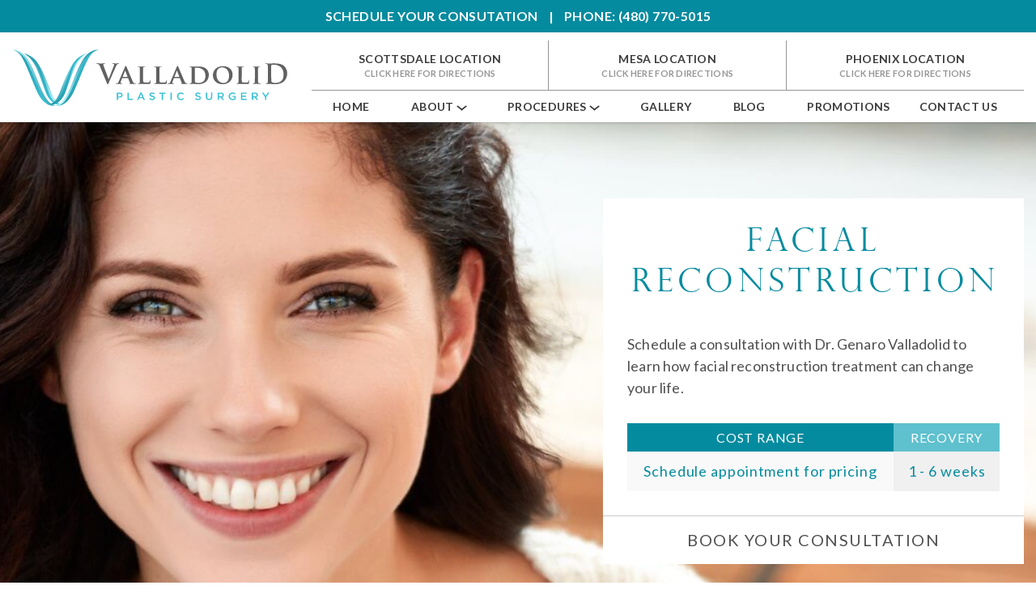

--- FILE ---
content_type: text/html; charset=UTF-8
request_url: https://www.drvplastics.com/facial-reconstruction/
body_size: 35889
content:
<!DOCTYPE html>
<html lang="en-US">
<head>
	<!-- Set up Meta -->
	<meta http-equiv="X-UA-Compatible" content="IE=edge"/>
	<meta charset="UTF-8">
<script>
var gform;gform||(document.addEventListener("gform_main_scripts_loaded",function(){gform.scriptsLoaded=!0}),document.addEventListener("gform/theme/scripts_loaded",function(){gform.themeScriptsLoaded=!0}),window.addEventListener("DOMContentLoaded",function(){gform.domLoaded=!0}),gform={domLoaded:!1,scriptsLoaded:!1,themeScriptsLoaded:!1,isFormEditor:()=>"function"==typeof InitializeEditor,callIfLoaded:function(o){return!(!gform.domLoaded||!gform.scriptsLoaded||!gform.themeScriptsLoaded&&!gform.isFormEditor()||(gform.isFormEditor()&&console.warn("The use of gform.initializeOnLoaded() is deprecated in the form editor context and will be removed in Gravity Forms 3.1."),o(),0))},initializeOnLoaded:function(o){gform.callIfLoaded(o)||(document.addEventListener("gform_main_scripts_loaded",()=>{gform.scriptsLoaded=!0,gform.callIfLoaded(o)}),document.addEventListener("gform/theme/scripts_loaded",()=>{gform.themeScriptsLoaded=!0,gform.callIfLoaded(o)}),window.addEventListener("DOMContentLoaded",()=>{gform.domLoaded=!0,gform.callIfLoaded(o)}))},hooks:{action:{},filter:{}},addAction:function(o,r,e,t){gform.addHook("action",o,r,e,t)},addFilter:function(o,r,e,t){gform.addHook("filter",o,r,e,t)},doAction:function(o){gform.doHook("action",o,arguments)},applyFilters:function(o){return gform.doHook("filter",o,arguments)},removeAction:function(o,r){gform.removeHook("action",o,r)},removeFilter:function(o,r,e){gform.removeHook("filter",o,r,e)},addHook:function(o,r,e,t,n){null==gform.hooks[o][r]&&(gform.hooks[o][r]=[]);var d=gform.hooks[o][r];null==n&&(n=r+"_"+d.length),gform.hooks[o][r].push({tag:n,callable:e,priority:t=null==t?10:t})},doHook:function(r,o,e){var t;if(e=Array.prototype.slice.call(e,1),null!=gform.hooks[r][o]&&((o=gform.hooks[r][o]).sort(function(o,r){return o.priority-r.priority}),o.forEach(function(o){"function"!=typeof(t=o.callable)&&(t=window[t]),"action"==r?t.apply(null,e):e[0]=t.apply(null,e)})),"filter"==r)return e[0]},removeHook:function(o,r,t,n){var e;null!=gform.hooks[o][r]&&(e=(e=gform.hooks[o][r]).filter(function(o,r,e){return!!(null!=n&&n!=o.tag||null!=t&&t!=o.priority)}),gform.hooks[o][r]=e)}});
</script>


	<!-- Set the viewport width to device width for mobile -->
	<meta name="viewport" content="width=device-width, initial-scale=1, maximum-scale=5, user-scalable=yes">
	<!-- Remove Microsoft Edge's & Safari phone-email styling -->
	<meta name="format-detection" content="telephone=no,email=no,url=no">

    <!-- Review Power -->
    <link rel="stylesheet" type="text/css" href="https://ratings.advicemedia.com/widgets/reviews/v5/widget.css">
    <script async src="https://ratings.advicemedia.com/widgets/reviews/v5/widget.js" type="text/javascript"></script>

	<!-- Add external fonts below (GoogleFonts / Typekit) -->
    <style>/*
 * The Typekit service used to deliver this font or fonts for use on websites
 * is provided by Adobe and is subject to these Terms of Use
 * http://www.adobe.com/products/eulas/tou_typekit. For font license
 * information, see the list below.
 *
 * lato:
 *   - http://typekit.com/eulas/000000000000000000015235
 *   - http://typekit.com/eulas/00000000000000000001522d
 *   - http://typekit.com/eulas/000000000000000000015232
 *   - http://typekit.com/eulas/000000000000000000015236
 *   - http://typekit.com/eulas/000000000000000000015231
 *   - http://typekit.com/eulas/00000000000000000001522b
 *   - http://typekit.com/eulas/00000000000000000001522c
 *   - http://typekit.com/eulas/00000000000000000001522a
 *
 * © 2009-2025 Adobe Systems Incorporated. All Rights Reserved.
 */
/*{"last_published":"2020-03-02 11:51:09 UTC"}*/

@import url("https://p.typekit.net/p.css?s=1&k=tfc4cvk&ht=tk&f=15700.15701.15703.15704.15705.15707.15708.15709&a=20479227&app=typekit&e=css");

@font-face {
font-family:"lato";
src:url("https://use.typekit.net/af/50d55e/000000000000000000015235/27/l?primer=7cdcb44be4a7db8877ffa5c0007b8dd865b3bbc383831fe2ea177f62257a9191&fvd=n9&v=3") format("woff2"),url("https://use.typekit.net/af/50d55e/000000000000000000015235/27/d?primer=7cdcb44be4a7db8877ffa5c0007b8dd865b3bbc383831fe2ea177f62257a9191&fvd=n9&v=3") format("woff"),url("https://use.typekit.net/af/50d55e/000000000000000000015235/27/a?primer=7cdcb44be4a7db8877ffa5c0007b8dd865b3bbc383831fe2ea177f62257a9191&fvd=n9&v=3") format("opentype");
font-display:auto;font-style:normal;font-weight:900;font-stretch:normal;
}

@font-face {
font-family:"lato";
src:url("https://use.typekit.net/af/bdde80/00000000000000000001522d/27/l?primer=7cdcb44be4a7db8877ffa5c0007b8dd865b3bbc383831fe2ea177f62257a9191&fvd=i4&v=3") format("woff2"),url("https://use.typekit.net/af/bdde80/00000000000000000001522d/27/d?primer=7cdcb44be4a7db8877ffa5c0007b8dd865b3bbc383831fe2ea177f62257a9191&fvd=i4&v=3") format("woff"),url("https://use.typekit.net/af/bdde80/00000000000000000001522d/27/a?primer=7cdcb44be4a7db8877ffa5c0007b8dd865b3bbc383831fe2ea177f62257a9191&fvd=i4&v=3") format("opentype");
font-display:auto;font-style:italic;font-weight:400;font-stretch:normal;
}

@font-face {
font-family:"lato";
src:url("https://use.typekit.net/af/6c7e72/000000000000000000015232/27/l?primer=7cdcb44be4a7db8877ffa5c0007b8dd865b3bbc383831fe2ea177f62257a9191&fvd=i7&v=3") format("woff2"),url("https://use.typekit.net/af/6c7e72/000000000000000000015232/27/d?primer=7cdcb44be4a7db8877ffa5c0007b8dd865b3bbc383831fe2ea177f62257a9191&fvd=i7&v=3") format("woff"),url("https://use.typekit.net/af/6c7e72/000000000000000000015232/27/a?primer=7cdcb44be4a7db8877ffa5c0007b8dd865b3bbc383831fe2ea177f62257a9191&fvd=i7&v=3") format("opentype");
font-display:auto;font-style:italic;font-weight:700;font-stretch:normal;
}

@font-face {
font-family:"lato";
src:url("https://use.typekit.net/af/efba8b/000000000000000000015236/27/l?primer=7cdcb44be4a7db8877ffa5c0007b8dd865b3bbc383831fe2ea177f62257a9191&fvd=i9&v=3") format("woff2"),url("https://use.typekit.net/af/efba8b/000000000000000000015236/27/d?primer=7cdcb44be4a7db8877ffa5c0007b8dd865b3bbc383831fe2ea177f62257a9191&fvd=i9&v=3") format("woff"),url("https://use.typekit.net/af/efba8b/000000000000000000015236/27/a?primer=7cdcb44be4a7db8877ffa5c0007b8dd865b3bbc383831fe2ea177f62257a9191&fvd=i9&v=3") format("opentype");
font-display:auto;font-style:italic;font-weight:900;font-stretch:normal;
}

@font-face {
font-family:"lato";
src:url("https://use.typekit.net/af/220823/000000000000000000015231/27/l?primer=7cdcb44be4a7db8877ffa5c0007b8dd865b3bbc383831fe2ea177f62257a9191&fvd=n7&v=3") format("woff2"),url("https://use.typekit.net/af/220823/000000000000000000015231/27/d?primer=7cdcb44be4a7db8877ffa5c0007b8dd865b3bbc383831fe2ea177f62257a9191&fvd=n7&v=3") format("woff"),url("https://use.typekit.net/af/220823/000000000000000000015231/27/a?primer=7cdcb44be4a7db8877ffa5c0007b8dd865b3bbc383831fe2ea177f62257a9191&fvd=n7&v=3") format("opentype");
font-display:auto;font-style:normal;font-weight:700;font-stretch:normal;
}

@font-face {
font-family:"lato";
src:url("https://use.typekit.net/af/845de0/00000000000000000001522b/27/l?primer=7cdcb44be4a7db8877ffa5c0007b8dd865b3bbc383831fe2ea177f62257a9191&fvd=i3&v=3") format("woff2"),url("https://use.typekit.net/af/845de0/00000000000000000001522b/27/d?primer=7cdcb44be4a7db8877ffa5c0007b8dd865b3bbc383831fe2ea177f62257a9191&fvd=i3&v=3") format("woff"),url("https://use.typekit.net/af/845de0/00000000000000000001522b/27/a?primer=7cdcb44be4a7db8877ffa5c0007b8dd865b3bbc383831fe2ea177f62257a9191&fvd=i3&v=3") format("opentype");
font-display:auto;font-style:italic;font-weight:300;font-stretch:normal;
}

@font-face {
font-family:"lato";
src:url("https://use.typekit.net/af/180254/00000000000000000001522c/27/l?primer=7cdcb44be4a7db8877ffa5c0007b8dd865b3bbc383831fe2ea177f62257a9191&fvd=n4&v=3") format("woff2"),url("https://use.typekit.net/af/180254/00000000000000000001522c/27/d?primer=7cdcb44be4a7db8877ffa5c0007b8dd865b3bbc383831fe2ea177f62257a9191&fvd=n4&v=3") format("woff"),url("https://use.typekit.net/af/180254/00000000000000000001522c/27/a?primer=7cdcb44be4a7db8877ffa5c0007b8dd865b3bbc383831fe2ea177f62257a9191&fvd=n4&v=3") format("opentype");
font-display:auto;font-style:normal;font-weight:400;font-stretch:normal;
}

@font-face {
font-family:"lato";
src:url("https://use.typekit.net/af/a2df1e/00000000000000000001522a/27/l?primer=7cdcb44be4a7db8877ffa5c0007b8dd865b3bbc383831fe2ea177f62257a9191&fvd=n3&v=3") format("woff2"),url("https://use.typekit.net/af/a2df1e/00000000000000000001522a/27/d?primer=7cdcb44be4a7db8877ffa5c0007b8dd865b3bbc383831fe2ea177f62257a9191&fvd=n3&v=3") format("woff"),url("https://use.typekit.net/af/a2df1e/00000000000000000001522a/27/a?primer=7cdcb44be4a7db8877ffa5c0007b8dd865b3bbc383831fe2ea177f62257a9191&fvd=n3&v=3") format("opentype");
font-display:auto;font-style:normal;font-weight:300;font-stretch:normal;
}

.tk-lato { font-family: "lato",sans-serif; }
.tk-montserrat { font-family: "montserrat",sans-serif; }
.tk-montserrat-alternates { font-family: "montserrat-alternates",sans-serif; }
</style>    <link href="https://fonts.googleapis.com/css?family=Lato:300,400,400i,700,700i&display=swap" rel="stylesheet">
    
	<meta name='robots' content='index, follow, max-image-preview:large, max-snippet:-1, max-video-preview:-1' />
	<style>img:is([sizes="auto" i], [sizes^="auto," i]) { contain-intrinsic-size: 3000px 1500px }</style>
	
<!-- Google Tag Manager for WordPress by gtm4wp.com -->
<script data-cfasync="false" data-pagespeed-no-defer>
	var gtm4wp_datalayer_name = "dataLayer";
	var dataLayer = dataLayer || [];
</script>
<!-- End Google Tag Manager for WordPress by gtm4wp.com -->
	<!-- This site is optimized with the Yoast SEO plugin v25.1 - https://yoast.com/wordpress/plugins/seo/ -->
	<!-- <link media="all" href="https://www.drvplastics.com/wp-content/cache/autoptimize/css/autoptimize_3eb19232f7419b2f6cd06cb5b3f1baf7.css" rel="stylesheet"> -->
<link rel="stylesheet" type="text/css" href="//www.drvplastics.com/wp-content/cache/wpfc-minified/qj1ejwps/7ltf.css" media="all"/><title>Facial Reconstruction Scottsdale &amp; Mesa &amp; Phoenix AZ</title>
	<meta name="description" content="Facial Reconstruction in Scottsdale, AZ. Personalized surgical solutions to repair, reshape, and enhance your natural appearance in Phoenix." />
	<link rel="canonical" href="https://www.drvplastics.com/facial-reconstruction/" />
	<meta property="og:locale" content="en_US" />
	<meta property="og:type" content="article" />
	<meta property="og:title" content="Facial Reconstruction Scottsdale &amp; Mesa &amp; Phoenix AZ" />
	<meta property="og:description" content="Facial Reconstruction in Scottsdale, AZ. Personalized surgical solutions to repair, reshape, and enhance your natural appearance in Phoenix." />
	<meta property="og:url" content="https://www.drvplastics.com/facial-reconstruction/" />
	<meta property="og:site_name" content="DrvPlastics" />
	<meta property="article:modified_time" content="2025-11-03T09:16:37+00:00" />
	<meta name="twitter:card" content="summary_large_image" />
	<script type="application/ld+json" class="yoast-schema-graph">{"@context":"https://schema.org","@graph":[{"@type":"WebPage","@id":"https://www.drvplastics.com/facial-reconstruction/","url":"https://www.drvplastics.com/facial-reconstruction/","name":"Facial Reconstruction Scottsdale & Mesa & Phoenix AZ","isPartOf":{"@id":"https://www.drvplastics.com/#website"},"datePublished":"2020-03-11T15:41:07+00:00","dateModified":"2025-11-03T09:16:37+00:00","description":"Facial Reconstruction in Scottsdale, AZ. Personalized surgical solutions to repair, reshape, and enhance your natural appearance in Phoenix.","breadcrumb":{"@id":"https://www.drvplastics.com/facial-reconstruction/#breadcrumb"},"inLanguage":"en-US","potentialAction":[{"@type":"ReadAction","target":["https://www.drvplastics.com/facial-reconstruction/"]}]},{"@type":"BreadcrumbList","@id":"https://www.drvplastics.com/facial-reconstruction/#breadcrumb","itemListElement":[{"@type":"ListItem","position":1,"name":"Home","item":"https://www.drvplastics.com/"},{"@type":"ListItem","position":2,"name":"Facial Reconstruction"}]},{"@type":"WebSite","@id":"https://www.drvplastics.com/#website","url":"https://www.drvplastics.com/","name":"DrvPlastics","description":"Site by Ceatus Media Group","publisher":{"@id":"https://www.drvplastics.com/#organization"},"potentialAction":[{"@type":"SearchAction","target":{"@type":"EntryPoint","urlTemplate":"https://www.drvplastics.com/?s={search_term_string}"},"query-input":{"@type":"PropertyValueSpecification","valueRequired":true,"valueName":"search_term_string"}}],"inLanguage":"en-US"},{"@type":"Organization","@id":"https://www.drvplastics.com/#organization","name":"DrvPlastics","url":"https://www.drvplastics.com/","logo":{"@type":"ImageObject","inLanguage":"en-US","@id":"https://www.drvplastics.com/#/schema/logo/image/","url":"https://www.drvplastics.com/wp-content/uploads/2020/04/logo_horizontal-updated.svg","contentUrl":"https://www.drvplastics.com/wp-content/uploads/2020/04/logo_horizontal-updated.svg","caption":"DrvPlastics"},"image":{"@id":"https://www.drvplastics.com/#/schema/logo/image/"}}]}</script>
	<!-- / Yoast SEO plugin. -->


<link rel='dns-prefetch' href='//cdnjs.cloudflare.com' />
<link rel='dns-prefetch' href='//www.google.com' />
<link rel="alternate" type="application/rss+xml" title="DrvPlastics &raquo; Feed" href="https://www.drvplastics.com/feed/" />
		<!-- This site uses the Google Analytics by MonsterInsights plugin v9.5.2 - Using Analytics tracking - https://www.monsterinsights.com/ -->
		<!-- Note: MonsterInsights is not currently configured on this site. The site owner needs to authenticate with Google Analytics in the MonsterInsights settings panel. -->
					<!-- No tracking code set -->
				<!-- / Google Analytics by MonsterInsights -->
		


<style id='classic-theme-styles-inline-css'>
/*! This file is auto-generated */
.wp-block-button__link{color:#fff;background-color:#32373c;border-radius:9999px;box-shadow:none;text-decoration:none;padding:calc(.667em + 2px) calc(1.333em + 2px);font-size:1.125em}.wp-block-file__button{background:#32373c;color:#fff;text-decoration:none}
</style>
<style id='global-styles-inline-css'>
:root{--wp--preset--aspect-ratio--square: 1;--wp--preset--aspect-ratio--4-3: 4/3;--wp--preset--aspect-ratio--3-4: 3/4;--wp--preset--aspect-ratio--3-2: 3/2;--wp--preset--aspect-ratio--2-3: 2/3;--wp--preset--aspect-ratio--16-9: 16/9;--wp--preset--aspect-ratio--9-16: 9/16;--wp--preset--color--black: #000000;--wp--preset--color--cyan-bluish-gray: #abb8c3;--wp--preset--color--white: #ffffff;--wp--preset--color--pale-pink: #f78da7;--wp--preset--color--vivid-red: #cf2e2e;--wp--preset--color--luminous-vivid-orange: #ff6900;--wp--preset--color--luminous-vivid-amber: #fcb900;--wp--preset--color--light-green-cyan: #7bdcb5;--wp--preset--color--vivid-green-cyan: #00d084;--wp--preset--color--pale-cyan-blue: #8ed1fc;--wp--preset--color--vivid-cyan-blue: #0693e3;--wp--preset--color--vivid-purple: #9b51e0;--wp--preset--gradient--vivid-cyan-blue-to-vivid-purple: linear-gradient(135deg,rgba(6,147,227,1) 0%,rgb(155,81,224) 100%);--wp--preset--gradient--light-green-cyan-to-vivid-green-cyan: linear-gradient(135deg,rgb(122,220,180) 0%,rgb(0,208,130) 100%);--wp--preset--gradient--luminous-vivid-amber-to-luminous-vivid-orange: linear-gradient(135deg,rgba(252,185,0,1) 0%,rgba(255,105,0,1) 100%);--wp--preset--gradient--luminous-vivid-orange-to-vivid-red: linear-gradient(135deg,rgba(255,105,0,1) 0%,rgb(207,46,46) 100%);--wp--preset--gradient--very-light-gray-to-cyan-bluish-gray: linear-gradient(135deg,rgb(238,238,238) 0%,rgb(169,184,195) 100%);--wp--preset--gradient--cool-to-warm-spectrum: linear-gradient(135deg,rgb(74,234,220) 0%,rgb(151,120,209) 20%,rgb(207,42,186) 40%,rgb(238,44,130) 60%,rgb(251,105,98) 80%,rgb(254,248,76) 100%);--wp--preset--gradient--blush-light-purple: linear-gradient(135deg,rgb(255,206,236) 0%,rgb(152,150,240) 100%);--wp--preset--gradient--blush-bordeaux: linear-gradient(135deg,rgb(254,205,165) 0%,rgb(254,45,45) 50%,rgb(107,0,62) 100%);--wp--preset--gradient--luminous-dusk: linear-gradient(135deg,rgb(255,203,112) 0%,rgb(199,81,192) 50%,rgb(65,88,208) 100%);--wp--preset--gradient--pale-ocean: linear-gradient(135deg,rgb(255,245,203) 0%,rgb(182,227,212) 50%,rgb(51,167,181) 100%);--wp--preset--gradient--electric-grass: linear-gradient(135deg,rgb(202,248,128) 0%,rgb(113,206,126) 100%);--wp--preset--gradient--midnight: linear-gradient(135deg,rgb(2,3,129) 0%,rgb(40,116,252) 100%);--wp--preset--font-size--small: 13px;--wp--preset--font-size--medium: 20px;--wp--preset--font-size--large: 36px;--wp--preset--font-size--x-large: 42px;--wp--preset--spacing--20: 0.44rem;--wp--preset--spacing--30: 0.67rem;--wp--preset--spacing--40: 1rem;--wp--preset--spacing--50: 1.5rem;--wp--preset--spacing--60: 2.25rem;--wp--preset--spacing--70: 3.38rem;--wp--preset--spacing--80: 5.06rem;--wp--preset--shadow--natural: 6px 6px 9px rgba(0, 0, 0, 0.2);--wp--preset--shadow--deep: 12px 12px 50px rgba(0, 0, 0, 0.4);--wp--preset--shadow--sharp: 6px 6px 0px rgba(0, 0, 0, 0.2);--wp--preset--shadow--outlined: 6px 6px 0px -3px rgba(255, 255, 255, 1), 6px 6px rgba(0, 0, 0, 1);--wp--preset--shadow--crisp: 6px 6px 0px rgba(0, 0, 0, 1);}:where(.is-layout-flex){gap: 0.5em;}:where(.is-layout-grid){gap: 0.5em;}body .is-layout-flex{display: flex;}.is-layout-flex{flex-wrap: wrap;align-items: center;}.is-layout-flex > :is(*, div){margin: 0;}body .is-layout-grid{display: grid;}.is-layout-grid > :is(*, div){margin: 0;}:where(.wp-block-columns.is-layout-flex){gap: 2em;}:where(.wp-block-columns.is-layout-grid){gap: 2em;}:where(.wp-block-post-template.is-layout-flex){gap: 1.25em;}:where(.wp-block-post-template.is-layout-grid){gap: 1.25em;}.has-black-color{color: var(--wp--preset--color--black) !important;}.has-cyan-bluish-gray-color{color: var(--wp--preset--color--cyan-bluish-gray) !important;}.has-white-color{color: var(--wp--preset--color--white) !important;}.has-pale-pink-color{color: var(--wp--preset--color--pale-pink) !important;}.has-vivid-red-color{color: var(--wp--preset--color--vivid-red) !important;}.has-luminous-vivid-orange-color{color: var(--wp--preset--color--luminous-vivid-orange) !important;}.has-luminous-vivid-amber-color{color: var(--wp--preset--color--luminous-vivid-amber) !important;}.has-light-green-cyan-color{color: var(--wp--preset--color--light-green-cyan) !important;}.has-vivid-green-cyan-color{color: var(--wp--preset--color--vivid-green-cyan) !important;}.has-pale-cyan-blue-color{color: var(--wp--preset--color--pale-cyan-blue) !important;}.has-vivid-cyan-blue-color{color: var(--wp--preset--color--vivid-cyan-blue) !important;}.has-vivid-purple-color{color: var(--wp--preset--color--vivid-purple) !important;}.has-black-background-color{background-color: var(--wp--preset--color--black) !important;}.has-cyan-bluish-gray-background-color{background-color: var(--wp--preset--color--cyan-bluish-gray) !important;}.has-white-background-color{background-color: var(--wp--preset--color--white) !important;}.has-pale-pink-background-color{background-color: var(--wp--preset--color--pale-pink) !important;}.has-vivid-red-background-color{background-color: var(--wp--preset--color--vivid-red) !important;}.has-luminous-vivid-orange-background-color{background-color: var(--wp--preset--color--luminous-vivid-orange) !important;}.has-luminous-vivid-amber-background-color{background-color: var(--wp--preset--color--luminous-vivid-amber) !important;}.has-light-green-cyan-background-color{background-color: var(--wp--preset--color--light-green-cyan) !important;}.has-vivid-green-cyan-background-color{background-color: var(--wp--preset--color--vivid-green-cyan) !important;}.has-pale-cyan-blue-background-color{background-color: var(--wp--preset--color--pale-cyan-blue) !important;}.has-vivid-cyan-blue-background-color{background-color: var(--wp--preset--color--vivid-cyan-blue) !important;}.has-vivid-purple-background-color{background-color: var(--wp--preset--color--vivid-purple) !important;}.has-black-border-color{border-color: var(--wp--preset--color--black) !important;}.has-cyan-bluish-gray-border-color{border-color: var(--wp--preset--color--cyan-bluish-gray) !important;}.has-white-border-color{border-color: var(--wp--preset--color--white) !important;}.has-pale-pink-border-color{border-color: var(--wp--preset--color--pale-pink) !important;}.has-vivid-red-border-color{border-color: var(--wp--preset--color--vivid-red) !important;}.has-luminous-vivid-orange-border-color{border-color: var(--wp--preset--color--luminous-vivid-orange) !important;}.has-luminous-vivid-amber-border-color{border-color: var(--wp--preset--color--luminous-vivid-amber) !important;}.has-light-green-cyan-border-color{border-color: var(--wp--preset--color--light-green-cyan) !important;}.has-vivid-green-cyan-border-color{border-color: var(--wp--preset--color--vivid-green-cyan) !important;}.has-pale-cyan-blue-border-color{border-color: var(--wp--preset--color--pale-cyan-blue) !important;}.has-vivid-cyan-blue-border-color{border-color: var(--wp--preset--color--vivid-cyan-blue) !important;}.has-vivid-purple-border-color{border-color: var(--wp--preset--color--vivid-purple) !important;}.has-vivid-cyan-blue-to-vivid-purple-gradient-background{background: var(--wp--preset--gradient--vivid-cyan-blue-to-vivid-purple) !important;}.has-light-green-cyan-to-vivid-green-cyan-gradient-background{background: var(--wp--preset--gradient--light-green-cyan-to-vivid-green-cyan) !important;}.has-luminous-vivid-amber-to-luminous-vivid-orange-gradient-background{background: var(--wp--preset--gradient--luminous-vivid-amber-to-luminous-vivid-orange) !important;}.has-luminous-vivid-orange-to-vivid-red-gradient-background{background: var(--wp--preset--gradient--luminous-vivid-orange-to-vivid-red) !important;}.has-very-light-gray-to-cyan-bluish-gray-gradient-background{background: var(--wp--preset--gradient--very-light-gray-to-cyan-bluish-gray) !important;}.has-cool-to-warm-spectrum-gradient-background{background: var(--wp--preset--gradient--cool-to-warm-spectrum) !important;}.has-blush-light-purple-gradient-background{background: var(--wp--preset--gradient--blush-light-purple) !important;}.has-blush-bordeaux-gradient-background{background: var(--wp--preset--gradient--blush-bordeaux) !important;}.has-luminous-dusk-gradient-background{background: var(--wp--preset--gradient--luminous-dusk) !important;}.has-pale-ocean-gradient-background{background: var(--wp--preset--gradient--pale-ocean) !important;}.has-electric-grass-gradient-background{background: var(--wp--preset--gradient--electric-grass) !important;}.has-midnight-gradient-background{background: var(--wp--preset--gradient--midnight) !important;}.has-small-font-size{font-size: var(--wp--preset--font-size--small) !important;}.has-medium-font-size{font-size: var(--wp--preset--font-size--medium) !important;}.has-large-font-size{font-size: var(--wp--preset--font-size--large) !important;}.has-x-large-font-size{font-size: var(--wp--preset--font-size--x-large) !important;}
:where(.wp-block-post-template.is-layout-flex){gap: 1.25em;}:where(.wp-block-post-template.is-layout-grid){gap: 1.25em;}
:where(.wp-block-columns.is-layout-flex){gap: 2em;}:where(.wp-block-columns.is-layout-grid){gap: 2em;}
:root :where(.wp-block-pullquote){font-size: 1.5em;line-height: 1.6;}
</style>
<link rel='stylesheet' id='modal-styles-css' href='https://cdnjs.cloudflare.com/ajax/libs/jquery-modal/0.9.2/jquery.modal.min.css?ver=6.8.3' media='all' />





<script src="https://www.drvplastics.com/wp-includes/js/jquery/jquery.min.js?ver=3.7.1" id="jquery-core-js"></script>
<script src="https://www.drvplastics.com/wp-includes/js/jquery/jquery-migrate.min.js?ver=3.4.1" id="jquery-migrate-js"></script>
<script id="wsp-main-script-js-extra">
var wsp_obj = {"loader":"Loader 6","custom_animation":"","custom_css":"","delay":"500","fadeout":"2000"};
</script>
<script src="https://www.drvplastics.com/wp-content/plugins/wp-smart-preloader/assets/js/wsp-main-script.js?ver=1.15.3" id="wsp-main-script-js"></script>
<script src="https://cdnjs.cloudflare.com/ajax/libs/jquery-modal/0.9.2/jquery.modal.min.js?ver=6.8.3" id="modal-js-js"></script>
<script src="https://www.drvplastics.com/wp-content/plugins/ceatus-specials/js/main.js?ver=6.8.3" id="main-js-js"></script>
<link rel="https://api.w.org/" href="https://www.drvplastics.com/wp-json/" /><link rel="alternate" title="JSON" type="application/json" href="https://www.drvplastics.com/wp-json/wp/v2/pages/592" /><link rel="EditURI" type="application/rsd+xml" title="RSD" href="https://www.drvplastics.com/xmlrpc.php?rsd" />
<meta name="generator" content="WordPress 6.8.3" />
<link rel='shortlink' href='https://www.drvplastics.com/?p=592' />
<link rel="alternate" title="oEmbed (JSON)" type="application/json+oembed" href="https://www.drvplastics.com/wp-json/oembed/1.0/embed?url=https%3A%2F%2Fwww.drvplastics.com%2Ffacial-reconstruction%2F" />
<link rel="alternate" title="oEmbed (XML)" type="text/xml+oembed" href="https://www.drvplastics.com/wp-json/oembed/1.0/embed?url=https%3A%2F%2Fwww.drvplastics.com%2Ffacial-reconstruction%2F&#038;format=xml" />
<!-- Google tag (gtag.js) -->
<script async src="https://www.googletagmanager.com/gtag/js?id=G-VZD71PV5YK"></script>
<script>
  window.dataLayer = window.dataLayer || [];
  function gtag(){dataLayer.push(arguments);}
  gtag('js', new Date());

  gtag('config', 'G-VZD71PV5YK');
</script><script src="https://dil34hcn6yju7.cloudfront.net/assets/cmgform_html_5.js"></script>
<!-- Google Tag Manager for WordPress by gtm4wp.com -->
<!-- GTM Container placement set to footer -->
<script data-cfasync="false" data-pagespeed-no-defer>
	var dataLayer_content = {"pagePostType":"page","pagePostType2":"single-page","pagePostAuthor":"Dr. Valladolid"};
	dataLayer.push( dataLayer_content );
</script>
<script data-cfasync="false" data-pagespeed-no-defer>
(function(w,d,s,l,i){w[l]=w[l]||[];w[l].push({'gtm.start':
new Date().getTime(),event:'gtm.js'});var f=d.getElementsByTagName(s)[0],
j=d.createElement(s),dl=l!='dataLayer'?'&l='+l:'';j.async=true;j.src=
'//www.googletagmanager.com/gtm.js?id='+i+dl;f.parentNode.insertBefore(j,f);
})(window,document,'script','dataLayer','GTM-N3TR25LS');
</script>
<!-- End Google Tag Manager for WordPress by gtm4wp.com -->
			<style type='text/css'>
				body.admin-bar {margin-top:32px !important}
				@media screen and (max-width: 782px) {
					body.admin-bar { margin-top:46px !important }
				}
			</style>
			<link rel="icon" href="https://www.drvplastics.com/wp-content/uploads/2020/02/favicon.png" sizes="32x32" />
<link rel="icon" href="https://www.drvplastics.com/wp-content/uploads/2020/02/favicon.png" sizes="192x192" />
<link rel="apple-touch-icon" href="https://www.drvplastics.com/wp-content/uploads/2020/02/favicon.png" />
<meta name="msapplication-TileImage" content="https://www.drvplastics.com/wp-content/uploads/2020/02/favicon.png" />
		<style id="wp-custom-css">
			/*** Gallery Page ***/
.page-id-349 hr {
	margin-top: 1em;
  margin-bottom: 1em;
}
.page-id-349 h2 {
	padding: 15px 0 0 0;
}

@media print, screen and (min-width: 64.0625em) {
  body.page-id-349 .interior-main__content img {
    margin:
0 auto;
    max-height: 224px;
  }
}		</style>
		    
    <!-- Global site tag (gtag.js) – Google Analytics -->
        <script async src="https://www.googletagmanager.com/gtag/js?id=UA-172871733-1"></script>
        <script>
        window.dataLayer = window.dataLayer || [];
        function gtag(){dataLayer.push(arguments);}
        gtag('js', new Date());

        gtag('config', 'AW-611559954');
        gtag('config', 'UA-172871733-1');
        </script>

        <script>
          gtag('config', 'AW-611559954/TeeyCMvGotgBEJLUzqMC', {
            'phone_conversion_number': '(480) 770-5015'
          });
        </script>

            </head>

<body class="wp-singular page-template-default page page-id-592 wp-custom-logo wp-theme-drvplastics no-outline wp-smart-body" id="body">

<!-- <div class="preloader hide-for-medium">
	<div class="preloader__icon"></div>
</div> -->

<!-- BEGIN of header -->
<div class="header-placeholder" id="header-placeholder"></div>
<header class="header" id="header">
    <!-- desktop -->
    <div class="show-for-large">  
                    
            <a class="header__phone header-button header-button-mobile ga-click-to-call" href="tel:+14807705015">                
                                    <span class="phone-label header-button__label">Schedule Your Consutation</span> <span class="header-button__label spacer">|</span>
                                <span class="phone-name header-button__name">Phone: (480) 770-5015</span>
            </a>
            
            </div>
    <!-- desktop -->

    <div class="grid-container">
        <div class="grid-x grid-padding-x grid-padding-y header__grid menu-grid">

            <div class="cell large-shrink header__logo-cell">
                <div class="logo">
<!--                    -->                                        <a href="https://www.drvplastics.com/" class="custom-logo-link" rel="home" title="logo" itemscope>
                        <?xml version="1.0" encoding="utf-8"?>
<!-- Generator: Adobe Illustrator 24.1.1, SVG Export Plug-In . SVG Version: 6.00 Build 0)  -->
<svg version="1.1" id="Layer_1" xmlns="http://www.w3.org/2000/svg" xmlns:xlink="http://www.w3.org/1999/xlink" x="0px" y="0px"
	 viewBox="0 0 736.5 150.6" style="enable-background:new 0 0 736.5 150.6;" xml:space="preserve">
<style type="text/css">
	.st0{fill:url(#SVGID_1_);}
	.st1{clip-path:url(#SVGID_3_);fill:url(#SVGID_4_);}
	.st2{fill:url(#SVGID_5_);}
	.st3{clip-path:url(#SVGID_7_);fill:url(#SVGID_8_);}
	.st4{fill:url(#SVGID_9_);}
	.st5{clip-path:url(#SVGID_11_);fill:url(#SVGID_12_);}
	.st6{fill:url(#SVGID_13_);}
	.st7{clip-path:url(#SVGID_15_);fill:url(#SVGID_16_);}
	.st8{fill:#616161;}
	.st9{fill:#3BC2D5;}
</style>
<g>
	<linearGradient id="SVGID_1_" gradientUnits="userSpaceOnUse" x1="83.2067" y1="147.2169" x2="83.2067" y2="10.1993">
		<stop  offset="0" style="stop-color:#BAF6FF"/>
		<stop  offset="1" style="stop-color:#259DAE"/>
	</linearGradient>
	<path class="st0" d="M31.3,10.2c0,0,13.1,7.4,21.1,18.5c8.7,12,12,19.9,15,27s6.7,16.2,10.1,25.9c3.4,9.6,7.5,20.9,10.5,28.7
		s7.2,16.1,12.1,22c5,5.8,8.3,9,13.6,11.8c5.3,2.7,8.5,3.2,16.6,3.2h4.8c0,0-0.7-0.2-7.2-2.9c-6.5-2.7-11.7-6.6-16.5-15.3
		c-4.8-8.7-6.6-14-9.7-22c0,0-3.6-9.7-7.4-18.7c-3.8-9-7.5-18.6-11.1-26.2c-3.6-7.6-12.3-23.8-19.3-31.8S47.2,14.9,31.3,10.2z"/>
	<g>
		<defs>
			<path id="SVGID_2_" d="M31.3,10.2c0,0,13.1,7.4,21.1,18.5c8.7,12,12,19.9,15,27s6.7,16.2,10.1,25.9c3.4,9.6,7.5,20.9,10.5,28.7
				s7.2,16.1,12.1,22c5,5.8,8.3,9,13.6,11.8c5.3,2.7,8.5,3.2,16.6,3.2h4.8c0,0-0.7-0.2-7.2-2.9c-6.5-2.7-11.7-6.6-16.5-15.3
				c-4.8-8.7-6.6-14-9.7-22c0,0-3.6-9.7-7.4-18.7c-3.8-9-7.5-18.6-11.1-26.2c-3.6-7.6-12.3-23.8-19.3-31.8S47.2,14.9,31.3,10.2z"/>
		</defs>
		<clipPath id="SVGID_3_">
			<use xlink:href="#SVGID_2_"  style="overflow:visible;"/>
		</clipPath>
		<linearGradient id="SVGID_4_" gradientUnits="userSpaceOnUse" x1="83.4614" y1="147.5141" x2="83.4614" y2="9.2449">
			<stop  offset="0" style="stop-color:#3BC2D5"/>
			<stop  offset="1" style="stop-color:#259DAE"/>
		</linearGradient>
		<path class="st1" d="M135.4,146.2c0,0-7.1-0.2-13.8-2.3c-6.8-2.1-13.6-8.9-17.1-14.5c-3.4-5.6-6.3-13.3-9.4-22.3
			s-5.9-17.2-11.7-33.9s-7.1-20.3-11.2-29.1S61.4,26.5,57.8,22.9c-3.5-3.6-20-12.1-26.3-13.6v1c0,0,7.3,2.6,13.3,7.7
			c6,5.1,13.2,12.2,18.3,20.9c4,6.8,7.1,15.1,8.7,19.9c2,5.8,5.7,16.9,7.9,23.9s6.4,19.3,8.4,25.8c2,6.4,3.1,11.6,7.4,18.8
			c4.4,7.2,10.3,15.2,21.5,19.1C125.5,149.2,135.4,146.2,135.4,146.2z"/>
	</g>
	
		<linearGradient id="SVGID_5_" gradientUnits="userSpaceOnUse" x1="510.1289" y1="147.2169" x2="510.1289" y2="10.1993" gradientTransform="matrix(-1 0 0 1 658.9974 0)">
		<stop  offset="0" style="stop-color:#259DAE"/>
		<stop  offset="1" style="stop-color:#BAF6FF"/>
	</linearGradient>
	<path class="st2" d="M200.8,10.2c0,0-13.1,7.4-21.1,18.5c-8.7,12-12,19.9-15,27s-6.7,16.2-10.1,25.9c-3.4,9.6-7.5,20.9-10.5,28.7
		c-3,7.8-7.2,16.1-12.1,22c-5,5.8-8.3,9-13.6,11.8c-5.3,2.7-8.5,3.2-16.6,3.2H97c0,0,0.7-0.2,7.2-2.9c6.5-2.7,11.7-6.6,16.5-15.3
		c4.8-8.7,6.6-14,9.7-22c0,0,3.6-9.7,7.4-18.7c3.8-9,7.5-18.6,11.1-26.2c3.6-7.6,12.3-23.8,19.3-31.8
		C175.2,22.3,184.9,14.9,200.8,10.2z"/>
	<g>
		<defs>
			<path id="SVGID_6_" d="M200.8,10.2c0,0-13.1,7.4-21.1,18.5c-8.7,12-12,19.9-15,27s-6.7,16.2-10.1,25.9
				c-3.4,9.6-7.5,20.9-10.5,28.7c-3,7.8-7.2,16.1-12.1,22c-5,5.8-8.3,9-13.6,11.8c-5.3,2.7-8.5,3.2-16.6,3.2H97c0,0,0.7-0.2,7.2-2.9
				c6.5-2.7,11.7-6.6,16.5-15.3c4.8-8.7,6.6-14,9.7-22c0,0,3.6-9.7,7.4-18.7c3.8-9,7.5-18.6,11.1-26.2c3.6-7.6,12.3-23.8,19.3-31.8
				C175.2,22.3,184.9,14.9,200.8,10.2z"/>
		</defs>
		<clipPath id="SVGID_7_">
			<use xlink:href="#SVGID_6_"  style="overflow:visible;"/>
		</clipPath>
		
			<linearGradient id="SVGID_8_" gradientUnits="userSpaceOnUse" x1="510.3835" y1="147.5141" x2="510.3835" y2="9.2449" gradientTransform="matrix(-1 0 0 1 658.9974 0)">
			<stop  offset="0" style="stop-color:#259DAE"/>
			<stop  offset="1" style="stop-color:#3BC2D5"/>
		</linearGradient>
		<path class="st3" d="M96.6,146.2c0,0,7.1-0.2,13.8-2.3c6.8-2.1,13.6-8.9,17.1-14.5c3.4-5.6,6.3-13.3,9.4-22.3s5.9-17.2,11.7-33.9
			c5.8-16.7,7.1-20.3,11.2-29.1c4.1-8.8,10.9-17.6,14.4-21.2s20-12.1,26.3-13.6v1c0,0-7.3,2.6-13.3,7.7c-6,5.1-13.2,12.2-18.3,20.9
			c-4,6.8-7.1,15.1-8.7,19.9c-2,5.8-5.7,16.9-7.9,23.9s-6.4,19.3-8.4,25.8c-2,6.4-3.1,11.6-7.4,18.8c-4.4,7.2-10.3,15.2-21.5,19.1
			C106.6,149.2,96.6,146.2,96.6,146.2z"/>
	</g>
	<linearGradient id="SVGID_9_" gradientUnits="userSpaceOnUse" x1="0.1596" y1="75.3984" x2="117.1034" y2="75.3984">
		<stop  offset="0" style="stop-color:#BAF6FF"/>
		<stop  offset="1" style="stop-color:#259DAE"/>
	</linearGradient>
	<path class="st4" d="M0.2,0.5c0,0,8.1-1.3,19.5,4.4s17.9,14.7,21.3,19.8c3.3,5.1,9.7,16.8,13.7,25.2S66,77.1,68.5,83.2
		c2.5,6.1,6.3,16.4,12.3,28.6c6,12.2,9,18.2,16.3,26.7c7.3,8.5,16.9,10.8,19.9,11.8c0,0-1.4,0-7.2,0c-5.8,0-10.3-0.9-17.8-5.7
		s-12.9-11.9-14.6-14.1c-1.7-2.2-5.6-7.8-9.1-14.8C64.9,109,58.2,92.6,56,87.2s-11.5-28-14.3-34.6c-2.8-6.6-8.3-18.8-12.6-26.8
		S17.8,4.4,0.2,0.5z"/>
	<g>
		<defs>
			<path id="SVGID_10_" d="M0.2,0.5c0,0,8.1-1.3,19.5,4.4s17.9,14.7,21.3,19.8c3.3,5.1,9.7,16.8,13.7,25.2S66,77.1,68.5,83.2
				c2.5,6.1,6.3,16.4,12.3,28.6c6,12.2,9,18.2,16.3,26.7c7.3,8.5,16.9,10.8,19.9,11.8c0,0-1.4,0-7.2,0c-5.8,0-10.3-0.9-17.8-5.7
				c-7.4-4.8-12.9-11.9-14.6-14.1c-1.7-2.2-5.6-7.8-9.1-14.8C64.9,109,58.2,92.6,56,87.2c-2.2-5.3-11.5-28-14.3-34.6
				c-2.8-6.6-8.3-18.8-12.6-26.8S17.8,4.4,0.2,0.5z"/>
		</defs>
		<clipPath id="SVGID_11_">
			<use xlink:href="#SVGID_10_"  style="overflow:visible;"/>
		</clipPath>
		<linearGradient id="SVGID_12_" gradientUnits="userSpaceOnUse" x1="58.9841" y1="150.9711" x2="58.9841" y2="0.3695">
			<stop  offset="0" style="stop-color:#3BC2D5"/>
			<stop  offset="1" style="stop-color:#259DAE"/>
		</linearGradient>
		<path class="st5" d="M0,0.4c3.8,0.8,14,3.4,22.7,11s14.2,15.9,17.1,21.2c2.9,5.3,8.5,17.9,12.4,27s6.6,15.3,9.9,23
			c3.2,7.8,8.7,20,14.6,32.2c3.4,7.2,6.9,12.9,10.3,18c3.4,5.1,7.3,9.9,11.9,13.1c4.6,3.1,7.9,4.4,14.5,4.5c6.6,0.1,4.3,0,4.3,0v0.6
			c0,0-4.5,0-10.3,0c-5.7,0-11.5-1.9-18.9-7.8s-11.3-10-16.8-19.5S52.4,83.4,45.9,67.9S27.6,24.6,20.1,14.7C12.7,4.8,0,0.4,0,0.4z"
			/>
	</g>
	
		<linearGradient id="SVGID_13_" gradientUnits="userSpaceOnUse" x1="421.4654" y1="150.3984" x2="421.4654" y2="0.3984" gradientTransform="matrix(-1 0 0 1 594.6234 0)">
		<stop  offset="0" style="stop-color:#BAF6FF"/>
		<stop  offset="1" style="stop-color:#259DAE"/>
	</linearGradient>
	<path class="st6" d="M231.6,0.5c0,0-8.1-1.3-19.5,4.4s-17.9,14.7-21.3,19.8c-3.3,5.1-9.7,16.8-13.7,25.2
		c-3.9,8.4-11.4,27.2-13.9,33.3s-6.3,16.4-12.3,28.6s-9,18.2-16.3,26.7c-7.3,8.5-16.9,10.8-19.9,11.8c0,0,1.4,0,7.2,0
		c5.8,0,10.3-0.9,17.8-5.7c7.4-4.8,12.9-11.9,14.6-14.1c1.7-2.2,5.6-7.8,9.1-14.8s10.3-23.4,12.5-28.7s11.5-28,14.3-34.6
		c2.8-6.6,8.3-18.8,12.6-26.8C207,17.7,214,4.4,231.6,0.5z"/>
	<g>
		<defs>
			<path id="SVGID_14_" d="M231.6,0.5c0,0-8.1-1.3-19.5,4.4s-17.9,14.7-21.3,19.8c-3.3,5.1-9.7,16.8-13.7,25.2
				c-3.9,8.4-11.4,27.2-13.9,33.3s-6.3,16.4-12.3,28.6s-9,18.2-16.3,26.7c-7.3,8.5-16.9,10.8-19.9,11.8c0,0,1.4,0,7.2,0
				c5.8,0,10.3-0.9,17.8-5.7c7.4-4.8,12.9-11.9,14.6-14.1c1.7-2.2,5.6-7.8,9.1-14.8s10.3-23.4,12.5-28.7s11.5-28,14.3-34.6
				c2.8-6.6,8.3-18.8,12.6-26.8C207,17.7,214,4.4,231.6,0.5z"/>
		</defs>
		<clipPath id="SVGID_15_">
			<use xlink:href="#SVGID_14_"  style="overflow:visible;"/>
		</clipPath>
		<linearGradient id="SVGID_16_" gradientUnits="userSpaceOnUse" x1="172.8053" y1="150.9711" x2="172.8053" y2="0.3691">
			<stop  offset="0" style="stop-color:#259DAE"/>
			<stop  offset="1" style="stop-color:#3BC2D5"/>
		</linearGradient>
		<path class="st7" d="M231.8,0.4c-3.8,0.8-14,3.4-22.7,11S194.9,27.2,192,32.5c-2.9,5.3-8.5,17.9-12.4,27s-6.6,15.3-9.9,23
			c-3.2,7.8-8.7,20-14.6,32.2c-3.4,7.2-6.9,12.9-10.3,18c-3.4,5.1-7.3,9.9-11.9,13.1c-4.6,3.1-7.9,4.4-14.5,4.5
			c-6.6,0.1-4.3,0-4.3,0v0.6c0,0,4.5,0,10.3,0s11.5-1.9,18.9-7.8s11.3-10,16.8-19.5c5.5-9.4,19.1-40.3,25.6-55.8
			s18.3-43.3,25.8-53.3S231.8,0.4,231.8,0.4z"/>
	</g>
</g>
<g>
	<path class="st8" d="M234.7,44.2c-1.7-4-2.9-4.8-5.5-5.5c-1.1-0.3-2.2-0.3-2.8-0.3c-0.7,0-0.9-0.2-0.9-0.7c0-0.6,0.8-0.7,1.9-0.7
		c3.8,0,7.9,0.2,10.5,0.2c1.8,0,5.3-0.2,8.9-0.2c0.9,0,1.7,0.1,1.7,0.7c0,0.5-0.4,0.7-1.1,0.7c-1.2,0-2.2,0.1-2.8,0.5
		c-0.5,0.4-0.7,0.9-0.7,1.5c0,0.9,0.7,3,1.7,5.6l12.4,33h0.3c3.1-8,12.5-31.4,14.2-36.2c0.4-0.9,0.7-2,0.7-2.7
		c0-0.6-0.3-1.2-0.9-1.4c-0.9-0.3-2-0.4-2.9-0.4c-0.7,0-1.2-0.1-1.2-0.6c0-0.6,0.7-0.7,2-0.7c3.6,0,6.6,0.2,7.6,0.2
		c1.2,0,4.6-0.2,6.8-0.2c0.9,0,1.5,0.1,1.5,0.7c0,0.5-0.4,0.7-1.2,0.7c-0.7,0-2.2,0-3.5,0.9c-0.9,0.7-2,1.9-4,6.5
		c-2.8,6.8-4.8,10.8-8.7,19.7c-4.6,10.6-8,18.5-9.6,22.2c-1.9,4.2-2.3,5.4-3.3,5.4c-0.9,0-1.4-1-2.7-4.4L234.7,44.2z"/>
	<path class="st8" d="M294.9,76.5c-0.4,0-0.4,0.1-0.6,0.4l-3.4,8.3c-0.7,1.5-0.9,3.1-0.9,3.8c0,1.1,0.6,1.7,2.5,1.7h0.9
		c0.8,0,0.9,0.3,0.9,0.7c0,0.5-0.4,0.7-1,0.7c-2.1,0-5.1-0.2-7.1-0.2c-0.7,0-4,0.2-7.4,0.2c-0.8,0-1.2-0.1-1.2-0.7
		c0-0.4,0.2-0.7,0.7-0.7c0.6,0,1.3-0.1,1.9-0.1c2.9-0.4,4-2.3,5.3-5.5l16.6-38.9c0.7-1.7,1.2-2.5,1.9-2.5c0.9,0,1.2,0.6,1.9,2
		c1.5,3.4,12.1,28.7,16.2,38.1c2.5,5.6,4.3,6.4,5.4,6.6c0.9,0.1,1.7,0.2,2.4,0.2c0.6,0,0.9,0.2,0.9,0.7c0,0.5-0.4,0.7-2.7,0.7
		c-2.2,0-6.9,0-12.2-0.1c-1.2-0.1-1.9-0.1-1.9-0.5c0-0.4,0.1-0.6,0.8-0.7c0.4-0.1,0.9-0.7,0.6-1.4l-4.9-12.4
		c-0.1-0.4-0.4-0.4-0.7-0.4H294.9z M308.5,73.1c0.3,0,0.4-0.1,0.3-0.4l-6-15.7c-0.1-0.2-0.1-0.6-0.3-0.6c-0.2,0-0.3,0.4-0.4,0.6
		L296,72.7c-0.1,0.3,0,0.4,0.2,0.4H308.5z"/>
	<path class="st8" d="M350.3,74.1c0,7.9,0,11.9,1.4,13c1.1,0.9,3.5,1.3,8.5,1.3c3.4,0,5.9-0.1,7.4-1.7c0.8-0.8,1.4-2.5,1.6-3.7
		c0.1-0.6,0.2-0.9,0.7-0.9c0.4,0,0.6,0.7,0.6,1.4c0,0.7-0.4,5.3-0.9,7.1c-0.4,1.4-0.7,1.7-4,1.7c-4.6,0-8.2-0.1-11.4-0.2
		c-3.2-0.1-5.9-0.1-8.5-0.1c-0.7,0-2.1,0.1-3.6,0.1c-1.5,0.1-3.1,0.1-4.4,0.1c-0.8,0-1.2-0.2-1.2-0.7c0-0.3,0.2-0.7,1-0.7
		c0.9,0,1.7-0.1,2.2-0.2c1.3-0.3,1.7-1.5,1.9-3.3c0.3-2.6,0.3-7.5,0.3-13.2V63.2c0-9.4,0-11.1-0.1-13.1c-0.1-2.1-0.7-2.8-2.7-3.3
		c-0.5-0.1-1.3-0.2-2.1-0.2c-0.7,0-1.1-0.2-1.1-0.7c0-0.4,0.4-0.6,1.4-0.6c3,0,7,0.1,8.7,0.1c1.5,0,6.7-0.1,9.2-0.1
		c0.9,0,1.4,0.1,1.4,0.6c0,0.4-0.4,0.7-1.2,0.7c-0.7,0-1.7,0.1-2.5,0.2c-1.7,0.3-2.2,1.2-2.4,3.3c-0.1,2-0.1,3.7-0.1,13.1V74.1z"/>
	<path class="st8" d="M394,74.1c0,7.9,0,11.9,1.4,13c1.1,0.9,3.5,1.3,8.5,1.3c3.4,0,5.9-0.1,7.4-1.7c0.8-0.8,1.4-2.5,1.6-3.7
		c0.1-0.6,0.2-0.9,0.7-0.9c0.4,0,0.6,0.7,0.6,1.4c0,0.7-0.4,5.3-0.9,7.1c-0.4,1.4-0.7,1.7-4,1.7c-4.6,0-8.2-0.1-11.4-0.2
		c-3.2-0.1-5.9-0.1-8.5-0.1c-0.7,0-2.1,0.1-3.6,0.1c-1.5,0.1-3.1,0.1-4.4,0.1c-0.8,0-1.2-0.2-1.2-0.7c0-0.3,0.2-0.7,1-0.7
		c0.9,0,1.7-0.1,2.2-0.2c1.3-0.3,1.7-1.5,1.9-3.3c0.3-2.6,0.3-7.5,0.3-13.2V63.2c0-9.4,0-11.1-0.1-13.1c-0.1-2.1-0.7-2.8-2.7-3.3
		c-0.5-0.1-1.3-0.2-2.1-0.2c-0.7,0-1.1-0.2-1.1-0.7c0-0.4,0.4-0.6,1.4-0.6c3,0,7,0.1,8.7,0.1c1.5,0,6.7-0.1,9.2-0.1
		c0.9,0,1.4,0.1,1.4,0.6c0,0.4-0.4,0.7-1.2,0.7c-0.7,0-1.7,0.1-2.5,0.2c-1.7,0.3-2.2,1.2-2.4,3.3c-0.1,2-0.1,3.7-0.1,13.1V74.1z"/>
	<path class="st8" d="M433.5,76.5c-0.4,0-0.4,0.1-0.6,0.4l-3.4,8.3c-0.7,1.5-0.9,3.1-0.9,3.8c0,1.1,0.6,1.7,2.5,1.7h0.9
		c0.8,0,0.9,0.3,0.9,0.7c0,0.5-0.4,0.7-1,0.7c-2.1,0-5.1-0.2-7.1-0.2c-0.7,0-4,0.2-7.4,0.2c-0.8,0-1.2-0.1-1.2-0.7
		c0-0.4,0.2-0.7,0.7-0.7c0.6,0,1.3-0.1,1.9-0.1c2.9-0.4,4-2.3,5.3-5.5l16.6-38.9c0.7-1.7,1.2-2.5,1.9-2.5c0.9,0,1.2,0.6,1.9,2
		c1.5,3.4,12.1,28.7,16.2,38.1c2.5,5.6,4.3,6.4,5.4,6.6c0.9,0.1,1.7,0.2,2.4,0.2c0.6,0,0.9,0.2,0.9,0.7c0,0.5-0.4,0.7-2.7,0.7
		c-2.2,0-6.9,0-12.2-0.1c-1.2-0.1-1.9-0.1-1.9-0.5c0-0.4,0.1-0.6,0.8-0.7c0.4-0.1,0.9-0.7,0.6-1.4l-4.9-12.4
		c-0.1-0.4-0.4-0.4-0.7-0.4H433.5z M447.1,73.1c0.3,0,0.4-0.1,0.3-0.4l-6-15.7c-0.1-0.2-0.1-0.6-0.3-0.6c-0.2,0-0.3,0.4-0.4,0.6
		l-6.1,15.6c-0.1,0.3,0,0.4,0.2,0.4H447.1z"/>
	<path class="st8" d="M480.3,63.2c0-9.4,0-11.1-0.1-13.1c-0.1-2.1-0.7-2.8-2.7-3.3c-0.5-0.1-1.6-0.2-2.5-0.2c-0.7,0-1.1-0.2-1.1-0.7
		c0-0.4,0.5-0.6,1.4-0.6c3.3,0,7.4,0.1,9.2,0.1c2,0,6.5-0.1,10.3-0.1c7.9,0,18.6,0,25.6,7.1c3.2,3.2,6,8.4,6,15.7
		c0,7.8-3.3,13.7-6.9,17.2c-2.9,2.9-9.6,7.3-21.3,7.3c-2.3,0-5.1-0.2-7.6-0.4c-2.5-0.2-4.8-0.4-6.4-0.4c-0.7,0-2.1,0.1-3.6,0.1
		c-1.5,0.1-3.1,0.1-4.4,0.1c-0.8,0-1.2-0.2-1.2-0.7c0-0.3,0.2-0.7,1-0.7c0.9,0,1.7-0.1,2.2-0.2c1.3-0.3,1.7-1.5,1.9-3.3
		c0.3-2.6,0.3-7.5,0.3-13.2V63.2z M488.9,70c0,6.5,0.1,11.3,0.1,12.5c0.1,1.5,0.2,3.7,0.7,4.4c0.8,1.2,3.3,2.5,8.3,2.5
		c5.8,0,10-1,13.9-4.2c4.1-3.4,5.4-8.9,5.4-15.3c0-7.9-3.1-12.9-5.9-15.4c-5.9-5.2-12.8-5.9-17.8-5.9c-1.3,0-3.4,0.1-3.9,0.4
		c-0.6,0.2-0.8,0.5-0.8,1.2c-0.1,2.1-0.1,7.2-0.1,12.1V70z"/>
	<path class="st8" d="M537.3,68.7c0-10.5,7.4-24.2,26.7-24.2c16,0,26,8.9,26,23.1s-10.3,25.3-26.7,25.3
		C544.9,92.9,537.3,79.6,537.3,68.7z M580.6,69.8c0-13.7-8.2-22.1-18.4-22.1c-7.1,0-15.4,3.8-15.4,19.1c0,12.7,7.2,22.8,19.2,22.8
		C570.4,89.5,580.6,87.4,580.6,69.8z"/>
	<path class="st8" d="M614.3,74.1c0,7.9,0,11.9,1.4,13c1.1,0.9,3.5,1.3,8.5,1.3c3.4,0,5.9-0.1,7.4-1.7c0.8-0.8,1.4-2.5,1.6-3.7
		c0.1-0.6,0.2-0.9,0.7-0.9c0.4,0,0.6,0.7,0.6,1.4c0,0.7-0.4,5.3-0.9,7.1c-0.4,1.4-0.7,1.7-4,1.7c-4.6,0-8.2-0.1-11.4-0.2
		c-3.2-0.1-5.9-0.1-8.5-0.1c-0.7,0-2.1,0.1-3.6,0.1c-1.5,0.1-3.1,0.1-4.4,0.1c-0.8,0-1.2-0.2-1.2-0.7c0-0.3,0.2-0.7,1-0.7
		c0.9,0,1.7-0.1,2.2-0.2c1.3-0.3,1.7-1.5,1.9-3.3c0.3-2.6,0.3-7.5,0.3-13.2V63.2c0-9.4,0-11.1-0.1-13.1c-0.1-2.1-0.7-2.8-2.7-3.3
		c-0.5-0.1-1.3-0.2-2.1-0.2c-0.7,0-1.1-0.2-1.1-0.7c0-0.4,0.4-0.6,1.4-0.6c3,0,7,0.1,8.7,0.1c1.5,0,6.7-0.1,9.2-0.1
		c0.9,0,1.4,0.1,1.4,0.6c0,0.4-0.4,0.7-1.2,0.7c-0.7,0-1.7,0.1-2.5,0.2c-1.7,0.3-2.2,1.2-2.4,3.3c-0.1,2-0.1,3.7-0.1,13.1V74.1z"/>
	<path class="st8" d="M649.6,63.2c0-9.4,0-11.1-0.1-13.1c-0.1-2.1-0.8-2.8-2.2-3.3c-0.7-0.2-1.5-0.3-2.3-0.3c-0.7,0-1-0.1-1-0.7
		c0-0.4,0.5-0.5,1.5-0.5c2.4,0,6.7,0.1,8.5,0.1c1.6,0,5.7-0.1,8.2-0.1c0.8,0,1.3,0.1,1.3,0.5c0,0.6-0.4,0.7-1,0.7
		c-0.7,0-1.2,0.1-1.9,0.2c-1.7,0.3-2.2,1.2-2.4,3.3c-0.1,2-0.1,3.7-0.1,13.1v10.9c0,6,0,10.9,0.3,13.5c0.2,1.7,0.7,2.6,2.5,2.9
		c0.9,0.1,2.3,0.2,3.3,0.2c0.7,0,1,0.4,1,0.7c0,0.4-0.5,0.7-1.2,0.7c-4.2,0-8.5-0.2-10.3-0.2c-1.4,0-5.8,0.2-8.3,0.2
		c-0.8,0-1.2-0.2-1.2-0.7c0-0.3,0.2-0.7,1-0.7c0.9,0,1.7-0.1,2.2-0.2c1.3-0.3,1.7-1.2,1.9-3c0.3-2.5,0.3-7.5,0.3-13.5V63.2z"/>
	<path class="st8" d="M684.3,58.2c0-11.1,0-13.1-0.1-15.4c-0.1-2.5-0.7-3.6-3.1-4.1c-0.6-0.1-1.8-0.2-2.8-0.2
		c-0.8,0-1.2-0.1-1.2-0.7c0-0.5,0.5-0.7,1.6-0.7c3.8,0,8.4,0.2,10.4,0.2c2.2,0,6.8-0.2,11.1-0.2c9,0,21.1,0,29,8.3
		c3.6,3.8,7,9.8,7,18.5c0,9.2-3.8,16.1-7.9,20.3c-3.3,3.4-10.8,8.6-24.2,8.6c-2.6,0-5.6-0.2-8.3-0.4s-5.3-0.4-7.1-0.4
		c-0.8,0-2.4,0-4.1,0.1c-1.7,0-3.5,0.1-5,0.1c-0.9,0-1.4-0.2-1.4-0.7c0-0.4,0.3-0.6,1.2-0.6c1.1,0,2-0.1,2.6-0.3
		c1.4-0.3,1.8-1.9,2.1-4c0.4-3.1,0.4-8.8,0.4-15.5V58.2z M693.4,66.2c0,7.7,0.1,13.3,0.1,14.7c0.1,1.8,0.2,4.7,0.8,5.5
		c0.9,1.4,3.8,2.9,9.5,2.9c7.4,0,12.3-1.5,16.6-5.2c4.6-4,6.1-10.6,6.1-18.1c0-9.2-3.8-15.2-6.9-18.2c-6.6-6.4-14.9-7.3-20.5-7.3
		c-1.4,0-4.1,0.2-4.7,0.5c-0.7,0.3-0.9,0.7-0.9,1.5c-0.1,2.5-0.1,8.8-0.1,14.5V66.2z"/>
</g>
<g>
	<path class="st9" d="M280,115.2h8c4.8,0,7.7,2.6,7.7,6.6v0.1c0,4.4-3.7,6.7-8.1,6.7h-4v6.3H280V115.2z M287.7,125.5
		c2.7,0,4.4-1.5,4.4-3.5v-0.1c0-2.3-1.7-3.5-4.4-3.5h-4.2v7.1H287.7z"/>
	<path class="st9" d="M308.7,115.2h3.6v16.6H323v3.2h-14.3V115.2z"/>
	<path class="st9" d="M343.2,115.1h3.3l8.9,19.9h-3.8l-2.1-4.8H340l-2.1,4.8h-3.7L343.2,115.1z M348.3,127.2l-3.5-7.9l-3.5,7.9
		H348.3z"/>
	<path class="st9" d="M366.6,132.1l2.2-2.5c1.9,1.6,3.9,2.6,6.4,2.6c2.2,0,3.6-1,3.6-2.5v-0.1c0-1.4-0.8-2.2-4.6-3
		c-4.3-1-6.8-2.3-6.8-5.9v-0.1c0-3.4,2.9-5.7,6.9-5.7c3,0,5.3,0.9,7.4,2.5l-1.9,2.6c-1.8-1.3-3.7-2-5.5-2c-2.1,0-3.3,1-3.3,2.3v0.1
		c0,1.5,0.9,2.2,4.9,3.1c4.3,1,6.5,2.5,6.5,5.8v0.1c0,3.7-3,5.9-7.3,5.9C371.9,135.3,369,134.2,366.6,132.1z"/>
	<path class="st9" d="M400.4,118.5h-6.5v-3.2h16.5v3.2H404V135h-3.6V118.5z"/>
	<path class="st9" d="M423.7,115.2h3.6V135h-3.6V115.2z"/>
	<path class="st9" d="M441.1,125.2L441.1,125.2c0-5.7,4.3-10.3,10.5-10.3c3.7,0,6,1.3,8,3.1l-2.3,2.6c-1.6-1.5-3.4-2.5-5.7-2.5
		c-3.9,0-6.7,3.1-6.7,7v0.1c0,3.9,2.8,7,6.7,7c2.5,0,4.1-1,5.8-2.5l2.3,2.3c-2.1,2.1-4.4,3.5-8.3,3.5
		C445.5,135.3,441.1,130.8,441.1,125.2z"/>
	<path class="st9" d="M489.4,132.1l2.2-2.5c1.9,1.6,3.9,2.6,6.4,2.6c2.2,0,3.6-1,3.6-2.5v-0.1c0-1.4-0.8-2.2-4.6-3
		c-4.3-1-6.8-2.3-6.8-5.9v-0.1c0-3.4,2.9-5.7,6.9-5.7c3,0,5.3,0.9,7.4,2.5l-1.9,2.6c-1.8-1.3-3.7-2-5.5-2c-2.1,0-3.3,1-3.3,2.3v0.1
		c0,1.5,0.9,2.2,4.9,3.1c4.3,1,6.5,2.5,6.5,5.8v0.1c0,3.7-3,5.9-7.3,5.9C494.8,135.3,491.9,134.2,489.4,132.1z"/>
	<path class="st9" d="M518.4,126.6v-11.4h3.6v11.2c0,3.7,1.9,5.6,5.1,5.6c3.2,0,5.1-1.8,5.1-5.5v-11.4h3.6v11.2
		c0,5.9-3.4,8.9-8.7,8.9C521.8,135.3,518.4,132.3,518.4,126.6z"/>
	<path class="st9" d="M550,115.2h9.1c2.6,0,4.6,0.7,5.9,2c1.1,1.1,1.7,2.5,1.7,4.3v0.1c0,3.2-2,5.2-4.8,6l5.5,7.5H563l-5-6.9h-4.5
		v6.9H550V115.2z M558.8,125c2.6,0,4.2-1.3,4.2-3.3v-0.1c0-2.1-1.6-3.3-4.2-3.3h-5.2v6.6H558.8z"/>
	<path class="st9" d="M579.4,125.2L579.4,125.2c0-5.6,4.4-10.3,10.5-10.3c3.5,0,5.7,1,7.8,2.7l-2.3,2.6c-1.6-1.3-3.1-2.1-5.7-2.1
		c-3.7,0-6.6,3.2-6.6,7v0.1c0,4.1,2.8,7.1,6.9,7.1c1.9,0,3.7-0.6,4.9-1.5V127h-5.2v-3h8.7v8.3c-2,1.7-4.9,3.1-8.5,3.1
		C583.6,135.3,579.4,130.9,579.4,125.2z"/>
	<path class="st9" d="M612.4,115.2h15.1v3.1H616v5.1h10.2v3.1H616v5.3h11.7v3.1h-15.2V115.2z"/>
	<path class="st9" d="M641.2,115.2h9.1c2.6,0,4.6,0.7,5.9,2c1.1,1.1,1.7,2.5,1.7,4.3v0.1c0,3.2-2,5.2-4.8,6l5.5,7.5h-4.2l-5-6.9
		h-4.5v6.9h-3.6V115.2z M650,125c2.6,0,4.2-1.3,4.2-3.3v-0.1c0-2.1-1.6-3.3-4.2-3.3h-5.2v6.6H650z"/>
	<path class="st9" d="M676.7,127.2l-8.1-12h4.2l5.7,8.7l5.8-8.7h4.1l-8.1,11.9v7.9h-3.6V127.2z"/>
</g>
</svg>
</a>
                    <span class="css-clip">DrvPlastics</span>
                </div>
            </div>

            <div class="cell large-auto header__menu-cell">

                <div class="top-wrapper">
                                            <div class="fixed-locations">
                            <div class="fixed-locations__row">
	                                                                                                            <a href="https://goo.gl/maps/SerkgAsL4BFMERHE6" target="_blank" class="fixed-locations__item header-button blue">
				                                                                            <span class="fixed-locations__name header-button__name">Scottsdale Location</span>
				                            				                                                                            <span class="fixed-locations__label header-button__label show-for-large">Click Here for Directions</span>
				                            	                                                                                        <span class="fixed-locations__label header-button__label hide-for-large">Click Here for Map & Directions</span>
	                                        				                            <svg  class="hide-for-large item-marker" xmlns="http://www.w3.org/2000/svg" width="17" height="28" viewBox="0 0 17 28">
  <path data-name="Location-Pin" class="cls-1" d="M17,8.521C16.9,16.136,8.5,18.9,8.5,28,8.5,18.9.1,16.136,0,8.521A8.5,8.5,0,1,1,17,8.521ZM8.5,3.772A4.89,4.89,0,0,0,3.778,8.521a4.722,4.722,0,1,0,9.444,0A4.89,4.89,0,0,0,8.5,3.772Z"/>
</svg>
                                        </a>
                                        		                                                                                                            <a href="https://goo.gl/maps/nkmmTCGXBfWcSJJNA" target="_blank" class="fixed-locations__item header-button light-blue">
				                                                                            <span class="fixed-locations__name header-button__name">Mesa Location</span>
				                            				                                                                            <span class="fixed-locations__label header-button__label show-for-large">Click Here for Directions</span>
				                            	                                                                                        <span class="fixed-locations__label header-button__label hide-for-large">Click Here for Map & Directions</span>
	                                        				                            <svg  class="hide-for-large item-marker" xmlns="http://www.w3.org/2000/svg" width="17" height="28" viewBox="0 0 17 28">
  <path data-name="Location-Pin" class="cls-1" d="M17,8.521C16.9,16.136,8.5,18.9,8.5,28,8.5,18.9.1,16.136,0,8.521A8.5,8.5,0,1,1,17,8.521ZM8.5,3.772A4.89,4.89,0,0,0,3.778,8.521a4.722,4.722,0,1,0,9.444,0A4.89,4.89,0,0,0,8.5,3.772Z"/>
</svg>
                                        </a>
                                        		                                                                                                            <a href="https://goo.gl/maps/ui5CMGSS48qTnXmF8" target="_blank" class="fixed-locations__item header-button gray">
				                                                                            <span class="fixed-locations__name header-button__name">Phoenix Location</span>
				                            				                                                                            <span class="fixed-locations__label header-button__label show-for-large">Click Here for Directions</span>
				                            	                                                                                        <span class="fixed-locations__label header-button__label hide-for-large">Click Here for Map & Directions</span>
	                                        				                            <svg  class="hide-for-large item-marker" xmlns="http://www.w3.org/2000/svg" width="17" height="28" viewBox="0 0 17 28">
  <path data-name="Location-Pin" class="cls-1" d="M17,8.521C16.9,16.136,8.5,18.9,8.5,28,8.5,18.9.1,16.136,0,8.521A8.5,8.5,0,1,1,17,8.521ZM8.5,3.772A4.89,4.89,0,0,0,3.778,8.521a4.722,4.722,0,1,0,9.444,0A4.89,4.89,0,0,0,8.5,3.772Z"/>
</svg>
                                        </a>
                                        		                                                        </div>
                            <button class="fixed-button hide-for-large">
                                <span class="fixed-button__open"><svg  class="hide-for-large fixed-button__loc" xmlns="http://www.w3.org/2000/svg" width="17" height="28" viewBox="0 0 17 28">
  <path data-name="Location-Pin" class="cls-1" d="M17,8.521C16.9,16.136,8.5,18.9,8.5,28,8.5,18.9.1,16.136,0,8.521A8.5,8.5,0,1,1,17,8.521ZM8.5,3.772A4.89,4.89,0,0,0,3.778,8.521a4.722,4.722,0,1,0,9.444,0A4.89,4.89,0,0,0,8.5,3.772Z"/>
</svg>
Visit our locations</span>
                                <span class="fixed-button__close">Close locations</span>
                            </button>
                        </div>
                    
	                                        <a class="header__phone header-button header-button-mobile hide-for-large ga-click-to-call" href="tel:+14807705015">
                            <div class="hide-for-large">
	                            		                            <svg xmlns="http://www.w3.org/2000/svg" width="16" height="25" viewBox="0 0 16 25">
  <path id="Smartphone_1" data-name="Smartphone-1" class="cls-1" d="M13.9,0H0V25H16V0H13.9ZM11.892,23.912H4.324V22.391h7.568v1.521ZM13.838,21.3H1.946V1.955H13.838V21.3Z"/>
</svg>	                                                        </div>
                        </a>
	                	                                        <a class="header__email hide-for-large header-button-mobile" href="mailto:info@drvplastics.com">
                                                            <svg xmlns="http://www.w3.org/2000/svg" width="25" height="16" viewBox="0 0 25 16">
  <path id="Mail_1" data-name="Mail-1" class="cls-1" d="M24.928,14.906a0.108,0.108,0,0,1-.009.014c-0.008,0-.016.011-0.024,0.007s0-.021,0-0.021h0.015L15.939,7.911,25,0.921V14.906H24.928ZM0.017,0H24.906L12.491,9.567ZM0.025,0.978V0.984L0.017,0.978H0.025ZM9.087,7.959L0.025,14.953V0.984Zm3.481,2.777L15.2,8.506l9.709,7.48L0,16,9.724,8.541Z"/>
</svg>                                                    </a>
	                                </div>

                <div class="bottom-wrapper">
	                                        <div class="title-bar hide-for-large" data-hide-for="large">
                            <button id="menu-icon" class="menu-icon" type="button" data-toggle aria-label="Menu" aria-controls="header-menu"><span></span>
                            </button>
                            <span class="menu-text">Menu</span>
                        </div>
                        <nav class="top-bar" id="header-menu">
			                <ul id="menu-header-menu" class="menu header-menu" data-responsive-menu="accordion large-dropdown" data-submenu-toggle="false" data-multi-open="false" data-close-on-click-inside="false"><li id="menu-item-17" class="menu-item menu-item-type-post_type menu-item-object-page menu-item-home menu-item-17"><a href="https://www.drvplastics.com/">Home</a></li>
<li id="menu-item-19" class="menu-item menu-item-type-post_type menu-item-object-page menu-item-has-children has-dropdown menu-item-19"><a href="https://www.drvplastics.com/about/">About</a>
<ul class="menu submenu">
	<li id="menu-item-1160" class="menu-item menu-item-type-post_type menu-item-object-page menu-item-1160"><a href="https://www.drvplastics.com/about/">Meet Dr. Valladolid</a></li>
	<li id="menu-item-139" class="menu-item menu-item-type-post_type menu-item-object-page menu-item-139"><a href="https://www.drvplastics.com/financing/">Financing</a></li>
	<li id="menu-item-140" class="menu-item menu-item-type-post_type menu-item-object-page menu-item-140"><a href="https://www.drvplastics.com/in-the-media/">In the Media</a></li>
	<li id="menu-item-141" class="menu-item menu-item-type-post_type menu-item-object-page menu-item-141"><a href="https://www.drvplastics.com/reviews/">Reviews</a></li>
	<li id="menu-item-338" class="menu-item menu-item-type-post_type menu-item-object-page menu-item-338"><a href="https://www.drvplastics.com/staff/">Staff</a></li>
	<li id="menu-item-2559" class="menu-item menu-item-type-post_type menu-item-object-page menu-item-2559"><a href="https://www.drvplastics.com/patient-referral-program/">Patient Referral Program</a></li>
</ul>
</li>
<li id="menu-item-954" class="disable-menu-item menu-item menu-item-type-custom menu-item-object-custom current-menu-ancestor menu-item-has-children has-dropdown menu-item-954"><a href="#">Procedures</a>
<ul class="menu submenu">
	<li id="menu-item-144" class="menu-item menu-item-type-post_type menu-item-object-page current-menu-ancestor current-menu-parent current_page_parent current_page_ancestor menu-item-has-children has-dropdown menu-item-144"><a href="https://www.drvplastics.com/face/">Face</a>
	<ul class="menu submenu">
		<li id="menu-item-167" class="menu-item menu-item-type-post_type menu-item-object-page menu-item-167"><a href="https://www.drvplastics.com/facelift/">Facelift</a></li>
		<li id="menu-item-168" class="menu-item menu-item-type-post_type menu-item-object-page menu-item-168"><a href="https://www.drvplastics.com/neck-lift-neck-liposuction/">Neck Lift/Neck Liposuction</a></li>
		<li id="menu-item-170" class="menu-item menu-item-type-post_type menu-item-object-page menu-item-170"><a href="https://www.drvplastics.com/rhinoplasty/">Rhinoplasty</a></li>
		<li id="menu-item-1040" class="menu-item menu-item-type-custom menu-item-object-custom current-menu-item menu-item-1040"><a href="/facial-reconstruction/#ear" aria-current="page">Ear Surgery (Otoplasty)</a></li>
		<li id="menu-item-172" class="menu-item menu-item-type-post_type menu-item-object-page menu-item-172"><a href="https://www.drvplastics.com/eyelid-surgery-blepharoplasty/">Eyelid Surgery (Blepharoplasty)</a></li>
		<li id="menu-item-174" class="menu-item menu-item-type-post_type menu-item-object-page menu-item-174"><a href="https://www.drvplastics.com/lip-enhancement/">Lip Enhancement</a></li>
		<li id="menu-item-1041" class="menu-item menu-item-type-custom menu-item-object-custom menu-item-1041"><a href="/facial-implants/#options">Cheek/Chin Augmentation</a></li>
		<li id="menu-item-176" class="menu-item menu-item-type-post_type menu-item-object-page menu-item-176"><a href="https://www.drvplastics.com/facial-implants/">Facial Implants</a></li>
		<li id="menu-item-177" class="menu-item menu-item-type-post_type menu-item-object-page menu-item-177"><a href="https://www.drvplastics.com/facial-fat-grafting/">Facial Fat Grafting</a></li>
		<li id="menu-item-1042" class="menu-item menu-item-type-custom menu-item-object-custom current-menu-item menu-item-1042"><a href="/facial-reconstruction/#cancer" aria-current="page">Mohs Reconstruction</a></li>
		<li id="menu-item-699" class="menu-item menu-item-type-post_type menu-item-object-page current-menu-item page_item page-item-592 current_page_item menu-item-699"><a href="https://www.drvplastics.com/facial-reconstruction/" aria-current="page">Facial Reconstruction</a></li>
	</ul>
</li>
	<li id="menu-item-142" class="menu-item menu-item-type-post_type menu-item-object-page menu-item-has-children has-dropdown menu-item-142"><a href="https://www.drvplastics.com/body/">Body</a>
	<ul class="menu submenu">
		<li id="menu-item-148" class="menu-item menu-item-type-post_type menu-item-object-page menu-item-148"><a href="https://www.drvplastics.com/mommy-makeover/">Mommy Makeover</a></li>
		<li id="menu-item-149" class="menu-item menu-item-type-post_type menu-item-object-page menu-item-149"><a href="https://www.drvplastics.com/tummy-tuck/">Tummy Tuck</a></li>
		<li id="menu-item-150" class="menu-item menu-item-type-post_type menu-item-object-page menu-item-150"><a href="https://www.drvplastics.com/liposuction/">Liposuction</a></li>
		<li id="menu-item-2551" class="menu-item menu-item-type-post_type menu-item-object-page menu-item-2551"><a href="https://www.drvplastics.com/laser-hair-removal/">Laser Hair Removal</a></li>
		<li id="menu-item-1447" class="menu-item menu-item-type-post_type menu-item-object-page menu-item-1447"><a href="https://www.drvplastics.com/renuvion/">Renuvion</a></li>
		<li id="menu-item-151" class="menu-item menu-item-type-post_type menu-item-object-page menu-item-151"><a href="https://www.drvplastics.com/buttock-augmentation-brazilian-butt-lift/">Brazilian Butt Lift</a></li>
		<li id="menu-item-154" class="menu-item menu-item-type-post_type menu-item-object-page menu-item-154"><a href="https://www.drvplastics.com/labiaplasty/">Labiaplasty</a></li>
		<li id="menu-item-2130" class="menu-item menu-item-type-post_type menu-item-object-page menu-item-2130"><a href="https://www.drvplastics.com/thigh-lift/">Thigh Lift</a></li>
		<li id="menu-item-156" class="menu-item menu-item-type-post_type menu-item-object-page menu-item-156"><a href="https://www.drvplastics.com/body-lift/">Body Lift</a></li>
		<li id="menu-item-2090" class="menu-item menu-item-type-post_type menu-item-object-page menu-item-2090"><a href="https://www.drvplastics.com/arm-lift/">Arm lift</a></li>
	</ul>
</li>
	<li id="menu-item-143" class="menu-item menu-item-type-post_type menu-item-object-page menu-item-has-children has-dropdown menu-item-143"><a href="https://www.drvplastics.com/breast/">Breast</a>
	<ul class="menu submenu">
		<li id="menu-item-158" class="menu-item menu-item-type-post_type menu-item-object-page menu-item-158"><a href="https://www.drvplastics.com/breast-augmentation/">Breast Augmentation</a></li>
		<li id="menu-item-1569" class="menu-item menu-item-type-post_type menu-item-object-page menu-item-1569"><a href="https://www.drvplastics.com/revision-augmentation/">Revision Augmentation</a></li>
		<li id="menu-item-159" class="menu-item menu-item-type-post_type menu-item-object-page menu-item-159"><a href="https://www.drvplastics.com/breast-lift/">Breast Lift</a></li>
		<li id="menu-item-166" class="menu-item menu-item-type-post_type menu-item-object-page menu-item-166"><a href="https://www.drvplastics.com/breast-reduction/">Breast Reduction</a></li>
		<li id="menu-item-161" class="menu-item menu-item-type-post_type menu-item-object-page menu-item-161"><a href="https://www.drvplastics.com/fat-grafting-to-the-breast/">Fat Grafting to the Breasts</a></li>
		<li id="menu-item-164" class="menu-item menu-item-type-post_type menu-item-object-page menu-item-164"><a href="https://www.drvplastics.com/breast-implant-removal/">Breast Implant Removal</a></li>
		<li id="menu-item-165" class="menu-item menu-item-type-post_type menu-item-object-page menu-item-165"><a href="https://www.drvplastics.com/breast-reconstruction/">Breast Reconstruction</a></li>
	</ul>
</li>
	<li id="menu-item-145" class="menu-item menu-item-type-post_type menu-item-object-page menu-item-has-children has-dropdown menu-item-145"><a href="https://www.drvplastics.com/non-surgical/">Non-Surgical</a>
	<ul class="menu submenu">
		<li id="menu-item-1053" class="menu-item menu-item-type-custom menu-item-object-custom menu-item-1053"><a href="/non-surgical/#botox">Botox</a></li>
		<li id="menu-item-1054" class="menu-item menu-item-type-custom menu-item-object-custom menu-item-1054"><a href="/non-surgical/#chem">Chemical Peel</a></li>
		<li id="menu-item-1592" class="menu-item menu-item-type-post_type menu-item-object-page menu-item-1592"><a href="https://www.drvplastics.com/facial-fillers/">Facial Fillers</a></li>
		<li id="menu-item-1056" class="menu-item menu-item-type-custom menu-item-object-custom menu-item-1056"><a href="/non-surgical/#kybella">Kybella</a></li>
		<li id="menu-item-2576" class="menu-item menu-item-type-post_type menu-item-object-page menu-item-2576"><a href="https://www.drvplastics.com/bioidentical-hormone-therapy/">BioIdentical Hormone Therapy</a></li>
	</ul>
</li>
	<li id="menu-item-147" class="menu-item menu-item-type-post_type menu-item-object-page menu-item-has-children has-dropdown menu-item-147"><a href="https://www.drvplastics.com/male-plastic-surgery/">Male Plastic Surgery</a>
	<ul class="menu submenu">
		<li id="menu-item-162" class="menu-item menu-item-type-post_type menu-item-object-page menu-item-162"><a href="https://www.drvplastics.com/male-breast-reduction/">Male Breast Reduction</a></li>
	</ul>
</li>
	<li id="menu-item-1059" class="menu-item menu-item-type-custom menu-item-object-custom menu-item-has-children has-dropdown menu-item-1059"><a href="#">Gender Affirmation</a>
	<ul class="menu submenu">
		<li id="menu-item-185" class="menu-item menu-item-type-post_type menu-item-object-page menu-item-has-children has-dropdown menu-item-185"><a href="https://www.drvplastics.com/transfeminine/">Transfeminine</a>
		<ul class="menu submenu">
			<li id="menu-item-1061" class="menu-item menu-item-type-custom menu-item-object-custom menu-item-1061"><a href="/transfeminine/#breast">Breast Augmentation</a></li>
			<li id="menu-item-1063" class="menu-item menu-item-type-custom menu-item-object-custom menu-item-1063"><a href="/transfeminine/#facial">Facial Feminization Surgery</a></li>
			<li id="menu-item-1064" class="menu-item menu-item-type-custom menu-item-object-custom menu-item-1064"><a href="/transfeminine/#contouring">Body Contouring</a></li>
		</ul>
</li>
		<li id="menu-item-190" class="menu-item menu-item-type-post_type menu-item-object-page menu-item-has-children has-dropdown menu-item-190"><a href="https://www.drvplastics.com/transmasculine/">Transmasculine</a>
		<ul class="menu submenu">
			<li id="menu-item-1068" class="menu-item menu-item-type-custom menu-item-object-custom menu-item-1068"><a href="/transmasculine/#chest">Chest Surgery</a></li>
		</ul>
</li>
	</ul>
</li>
</ul>
</li>
<li id="menu-item-1361" class="menu-item menu-item-type-post_type menu-item-object-page menu-item-1361"><a href="https://www.drvplastics.com/gallery/">Gallery</a></li>
<li id="menu-item-18" class="menu-item menu-item-type-post_type menu-item-object-page menu-item-18"><a href="https://www.drvplastics.com/blog/">Blog</a></li>
<li id="menu-item-22" class="menu-item menu-item-type-post_type menu-item-object-page menu-item-22"><a href="https://www.drvplastics.com/promotions/">Promotions</a></li>
</ul>                        </nav>
	                	                		                <a class="header__contact" href="#contact" target="_self">Contact Us</a>	                                </div>
            </div>

        </div>
    </div>
</header>
<!-- END of header -->


            <section class="interior-hero ">
            <div class="interior-hero__image">
	                        <div class="variable-image of-wrapper ">
	            <img width="1600" height="542" src="https://www.drvplastics.com/wp-content/uploads/2020/03/interior_face_header1.jpg" class="variable-image__desktop show-for-medium of-cover jarallax-img" alt="Facial Plastic Surgery Scottsdale &amp; Mesa AZ" style="" decoding="async" fetchpriority="high" srcset="https://www.drvplastics.com/wp-content/uploads/2020/03/interior_face_header1.jpg 1600w, https://www.drvplastics.com/wp-content/uploads/2020/03/interior_face_header1-300x102.jpg 300w, https://www.drvplastics.com/wp-content/uploads/2020/03/interior_face_header1-1024x347.jpg 1024w, https://www.drvplastics.com/wp-content/uploads/2020/03/interior_face_header1-768x260.jpg 768w, https://www.drvplastics.com/wp-content/uploads/2020/03/interior_face_header1-1536x520.jpg 1536w" sizes="(max-width: 1600px) 100vw, 1600px" /><img width="768" height="260" src="https://www.drvplastics.com/wp-content/uploads/2020/03/interior_face_header1-768x260.jpg" class="variable-image__mobile hide-for-medium of-cover" alt="Facial Plastic Surgery Scottsdale &amp; Mesa AZ" style="" decoding="async" srcset="https://www.drvplastics.com/wp-content/uploads/2020/03/interior_face_header1-768x260.jpg 768w, https://www.drvplastics.com/wp-content/uploads/2020/03/interior_face_header1-300x102.jpg 300w, https://www.drvplastics.com/wp-content/uploads/2020/03/interior_face_header1-1024x347.jpg 1024w, https://www.drvplastics.com/wp-content/uploads/2020/03/interior_face_header1-1536x520.jpg 1536w, https://www.drvplastics.com/wp-content/uploads/2020/03/interior_face_header1.jpg 1600w" sizes="(max-width: 768px) 100vw, 768px" />            </div>
                </div>
                    <div class="grid-container">
            <div class="grid-x grid-margin-x align-right">
                <div class="cell medium-shrink promo-box">
                                            <div class="promo-box__caption">
                                <h2 class="promo-box__title">
                                    <small>Facial Reconstruction</small>                                </h2>
                                                            <div class="promo-box__desk">
                                    Schedule a consultation with Dr. Genaro Valladolid to learn how facial reconstruction treatment can change your life.                                </div>
                                                                                        <div class="promo-box__table">
                                        <table class="table-acf">
                    <thead><tr>
                                    <th>Cost range</th>
                                    <th>Recovery </th>
                            </tr></thead>
        	                <tbody>
        		                    <tr>
                                                    <td>
                                                                    <span class="th-vertical">Cost range</span>
    	                                                        Schedule appointment for pricing                            </td>
                                                    <td>
                                                                    <span class="th-vertical">Recovery </span>
    	                                                        1 - 6 weeks                            </td>
                                            </tr>
		                    </tbody>
	        </table>
                                </div>
                                                    </div>
                                        <a class="promo-box__button button" href="#contact-footer" target="_self">Book Your Consultation</a>                </div>
            </div>
        </div>
            </section>
    
    <section class="interior-main">
        <div class="grid-container">
            <div class="grid-x grid-margin-x">

                <div class="cell large-8 large-order-2">
                    <h1 class="interior-main__main-title text-uppercase font-serif">
                        Facial Trauma Reconstruction in Scottsdale, AZ                    </h1>
                                            <hr><h2 class="interior-main__sub-title text-uppercase font-sans-serif">
                            Also serving Mesa & Phoenix, AZ                        </h2>
                                                                <div class="interior-main__content">
                            <p><img decoding="async" class="alignleft wp-image-594 size-full" src="https://www.drvplastics.com/wp-content/uploads/2020/03/unnamed-15.jpg" alt="Facial Reconstruction in Scottsdale" width="512" height="341" srcset="https://www.drvplastics.com/wp-content/uploads/2020/03/unnamed-15.jpg 512w, https://www.drvplastics.com/wp-content/uploads/2020/03/unnamed-15-300x200.jpg 300w, https://www.drvplastics.com/wp-content/uploads/2020/03/unnamed-15-480x320.jpg 480w" sizes="(max-width: 512px) 100vw, 512px" /></p>
<p><span style="font-weight: 400;">Facial reconstruction is a transformative surgical approach aimed at restoring both function and appearance to individuals facing facial injuries, deformities, or defects. At Valladolid Plastic Surgery in Scottsdale, AZ, <a href="https://www.drvplastics.com/about/">Dr. Valladolid</a> provides compassionate care and advanced techniques to help patients regain confidence and improve their quality of life.</span></p>
<p><span style="font-weight: 400;">Facial reconstruction surgery encompasses a broad spectrum of procedures designed to address issues ranging from traumatic injuries to congenital conditions. By combining functional restoration with aesthetic refinement, Dr. Valladolid ensures patients achieve outcomes that meet both practical and personal goals.</span></p>
<h2><span style="font-weight: 400;">Conditions Treated with Facial Reconstruction</span></h2>
<p><span style="font-weight: 400;">Facial trauma is a common reason for seeking reconstructive surgery. This may involve repairing fractures, structural damage, or severe lacerations caused by accidents. Patients suffering from facial paralysis can also benefit from techniques that restore symmetry and improve functionality, enhancing both appearance and quality of life. For individuals undergoing skin cancer removal, reconstruction often plays a crucial role in rebuilding affected facial features. Congenital deformities such as cleft palates or microtia can also be corrected through customized surgical solutions, providing children and adults with improved function and appearance. Additionally, issues like stretched or torn earlobes can be effectively repaired to restore their natural shape.</span></p>
<h2><span style="font-weight: 400;">Types of Facial Reconstruction Procedures</span></h2>
<p><span style="font-weight: 400;">Bone reconstruction is a vital component of many facial surgeries, addressing damage to jawbones, cheekbones, or eye sockets. For soft tissue loss, techniques such as skin grafts and flaps are employed to rebuild damaged areas seamlessly. Scar revision surgery helps minimize the visual impact of scars, creating smoother and less noticeable skin. In cases of facial paralysis, treatments like nerve grafting or muscle transfer are utilized to reestablish movement and balance. </span><a href="https://www.drvplastics.com/facial-reconstruction/#ear"><span style="font-weight: 400;">Ear reconstruction</span></a><span style="font-weight: 400;">, whether to correct trauma or congenital defects like microtia, provides patients with natural-looking results tailored to their needs.</span></p>
<h2><span style="font-weight: 400;">Advanced Techniques in Facial Reconstruction</span></h2>
<p><img decoding="async" class="alignright wp-image-595 size-full" src="https://www.drvplastics.com/wp-content/uploads/2020/03/unnamed-1-10.jpg" alt="Facial Reconstruction in Mesa, AZ" width="512" height="341" srcset="https://www.drvplastics.com/wp-content/uploads/2020/03/unnamed-1-10.jpg 512w, https://www.drvplastics.com/wp-content/uploads/2020/03/unnamed-1-10-300x200.jpg 300w, https://www.drvplastics.com/wp-content/uploads/2020/03/unnamed-1-10-480x320.jpg 480w" sizes="(max-width: 512px) 100vw, 512px" /></p>
<p><span style="font-weight: 400;">Dr. Valladolid employs cutting-edge methods to deliver the best possible outcomes. The use of 3D imaging technology enhances surgical planning by providing precise visualizations of facial structures, allowing for meticulous preparation. Modern materials, such as titanium plates and biodegradable implants, ensure durability and biocompatibility. Microsurgery plays a critical role in delicate tissue reconstruction, enabling complex repairs to be performed with exceptional precision.</span></p>
<h2><span style="font-weight: 400;">Personalized Treatment Plans and Recovery</span></h2>
<p><span style="font-weight: 400;">Every facial reconstruction journey begins with an in-depth consultation where Dr. Valladolid evaluates the patient’s unique needs and goals. Advanced imaging and a collaborative approach, especially for cancer-related reconstruction, ensure each treatment plan is customized for optimal results. Recovery timelines vary depending on the procedure, but patients can expect detailed guidance on managing pain, swelling, and scarring. Long-term care, including physical therapy, is often integral to restoring facial functionality and achieving the best outcomes.</span></p>
<h2><span style="font-weight: 400;">Why Trust Dr. Valladolid for Facial Reconstruction?</span></h2>
<p><span style="font-weight: 400;"><img decoding="async" class="alignleft size-medium wp-image-2262" src="https://www.drvplastics.com/wp-content/uploads/2025/04/shutterstock_2466127985-300x200.jpg" alt="Facial Reconstruction Scottsdale" width="300" height="200" srcset="https://www.drvplastics.com/wp-content/uploads/2025/04/shutterstock_2466127985-300x200.jpg 300w, https://www.drvplastics.com/wp-content/uploads/2025/04/shutterstock_2466127985-768x512.jpg 768w, https://www.drvplastics.com/wp-content/uploads/2025/04/shutterstock_2466127985-480x320.jpg 480w, https://www.drvplastics.com/wp-content/uploads/2025/04/shutterstock_2466127985.jpg 1000w" sizes="(max-width: 300px) 100vw, 300px" />With extensive expertise in reconstructive and cosmetic surgery, Dr. Valladolid combines technical skill with compassionate care. His patient-centered approach prioritizes safety, comfort, and personalized results, empowering patients to regain their confidence and vitality. At <a href="https://www.drvplastics.com/about/">Valladolid Plastic Surgery</a>, the focus is on delivering life-changing results that enhance both form and function.</span></p>
<h2><span style="font-weight: 400;">Transform Your Appearance with Facial Reconstruction</span></h2>
<p><span style="font-weight: 400;">If you or a loved one are considering facial reconstruction, </span><a href="https://www.drvplastics.com/facial-reconstruction/#contact"><span style="font-weight: 400;">schedule a consultation</span></a><span style="font-weight: 400;"> with Dr. Valladolid in Scottsdale, AZ. With his advanced techniques and dedication to patient care, he will guide you through the journey to restore your appearance and functionality. Don’t wait—take the first step toward renewed confidence and improved quality of life today.</span></p>
                        </div>
                                    </div>

                <div class="cell sidebar interior-main__sidebar large-4 large-order-1">
                    <div class="sidebar-positioner" id="sidebar-positioner">
    <div class="sidebar-left" id="sidebar-left">
                    <div class="sidebar-sticky" id="sidebar-sticky">
                <div class="sidebar-nav" id="sidebar-nav">
                                                <label class="sidebar-button button white is-active"
                                   data-index="0">
                                Our Reviews                            </label>
                                                    <label class="sidebar-button button blue "
                                   data-index="1">
                                Our Specials                            </label>
                                        </div>
                <div class="sidebar-tabs-positioner">
                    <div class="sidebar-tabs" id="sidebar-tabs"
                         data-count="2"
                         data-slide="0">
		                                                <div class="sidebar-tab  is-active"
                                     id="tab_0"
                                tabindex="-1"
                                >
					                <aside id="custom_html-2" class="widget_text widget widget_custom_html"><div class="textwidget custom-html-widget"><div class="pc-reviews-widget" id="reviews_side"	
data-api-base-url="https://api.advicemedia.com" 
data-token="X6qrNPclhtcoFhOqabyuo4aVJzHk3fuq7M5awOwNXqpNXNlqlZC" 
data-show-aggregate-rating="true" 
data-aggregate-title=""
data-org-name=""
data-show-reviews-list="true"
data-stream-title=""
data-show-pager-info="true"
data-include-location-ids="" 
data-exclude-location-ids="" 	
data-include-network-codes="" 
data-exclude-network-codes="survey" 
data-provider-ids=""
data-page-size="1" 
data-minimum-score="4" 
data-max-reviews="1"
data-show-author-name="false" 
data-last-initial="false">
</div>
<a class="button" href="/reviews/">Read More Reviews</a></div></aside>                                </div>
			                                                <div class="sidebar-tab dark-section "
                                     id="tab_1"
                                tabindex="-1"
                                >
					                <center><img class="aligncenter size-full wp-image-2043" src="https://www.drvplastics.com/wp-content/uploads/2024/01/vallospecial2.jpg" alt="" width="940" height="788" /></center>                                        <aside id="widget_simple_btn-4" class="widget widget_widget_simple_btn"><a class="simple-btn button button--white" 
                                            <a class="simple-btn button button--white" href="/promotions/" target="_self">Go To Specials Page</a>
                                        </aside>                                 </div>
			                                    </div>
                </div>
            </div>
            <div class="sidebar-bg-positioner">
                <div class="sidebar-bg" id="sidebar-bg">
	                                        <div class="sidebar-color white is-active"
                             id="tab_color_0">
                        </div>
	                                        <div class="sidebar-color blue "
                             id="tab_color_1">
                        </div>
	                                </div>
            </div>
            </div>
</div>
                </div>

            </div>
        </div>
    </section>



<!-- BEGIN of footer -->
<footer class="footer">

            <section class="footer__instagram insta-feed dark-section">
            
    <div class="insta-feed__caption" id="sbi_caption">
                    <h4 class="insta-feed__title text-uppercase font-sans-serif">
                <i class="fab fa-instagram"></i>
                Connect With Us            </h4>
                
<div id="sb_instagram"  class="sbi sbi_mob_col_1 sbi_tab_col_2 sbi_col_10 sbi_disable_mobile" style="padding-bottom: 8px; width: 100%; height: 100%;"	 data-feedid="*1"  data-res="auto" data-cols="10" data-colsmobile="1" data-colstablet="2" data-num="10" data-nummobile="" data-item-padding="4"	 data-shortcode-atts="{&quot;num&quot;:&quot;0&quot;,&quot;showfollow&quot;:&quot;true&quot;,&quot;disablemobile&quot;:&quot;true&quot;,&quot;showheader&quot;:&quot;false&quot;,&quot;showbutton&quot;:&quot;false&quot;,&quot;cachetime&quot;:30}"  data-postid="592" data-locatornonce="a5b9f7395d" data-imageaspectratio="1:1" data-sbi-flags="favorLocal">
	
	<div id="sbi_images"  style="gap: 8px;">
		<div class="sbi_item sbi_type_video sbi_new sbi_transition"
	id="sbi_17979078490861014" data-date="1671036712">
	<div class="sbi_photo_wrap">
		<a class="sbi_photo" href="https://www.instagram.com/reel/CmJ9mOKJTNi/" target="_blank" rel="noopener nofollow"
			data-full-res="https://scontent-sin6-4.cdninstagram.com/v/t51.29350-15/319552596_528196212665592_6544218182784830378_n.jpg?_nc_cat=100&#038;ccb=1-7&#038;_nc_sid=8ae9d6&#038;_nc_ohc=H5uMhAB_MVoAX99K4YQ&#038;_nc_ht=scontent-sin6-4.cdninstagram.com&#038;edm=ANo9K5cEAAAA&#038;oh=00_AfBGt7rAcHEKefTlW0hyp1NpA9qUPTWZ3aYDU-wim_KeCA&#038;oe=63D2BAF6"
			data-img-src-set="{&quot;d&quot;:&quot;https:\/\/scontent-sin6-4.cdninstagram.com\/v\/t51.29350-15\/319552596_528196212665592_6544218182784830378_n.jpg?_nc_cat=100&amp;ccb=1-7&amp;_nc_sid=8ae9d6&amp;_nc_ohc=H5uMhAB_MVoAX99K4YQ&amp;_nc_ht=scontent-sin6-4.cdninstagram.com&amp;edm=ANo9K5cEAAAA&amp;oh=00_AfBGt7rAcHEKefTlW0hyp1NpA9qUPTWZ3aYDU-wim_KeCA&amp;oe=63D2BAF6&quot;,&quot;150&quot;:&quot;https:\/\/scontent-sin6-4.cdninstagram.com\/v\/t51.29350-15\/319552596_528196212665592_6544218182784830378_n.jpg?_nc_cat=100&amp;ccb=1-7&amp;_nc_sid=8ae9d6&amp;_nc_ohc=H5uMhAB_MVoAX99K4YQ&amp;_nc_ht=scontent-sin6-4.cdninstagram.com&amp;edm=ANo9K5cEAAAA&amp;oh=00_AfBGt7rAcHEKefTlW0hyp1NpA9qUPTWZ3aYDU-wim_KeCA&amp;oe=63D2BAF6&quot;,&quot;320&quot;:&quot;https:\/\/scontent-sin6-4.cdninstagram.com\/v\/t51.29350-15\/319552596_528196212665592_6544218182784830378_n.jpg?_nc_cat=100&amp;ccb=1-7&amp;_nc_sid=8ae9d6&amp;_nc_ohc=H5uMhAB_MVoAX99K4YQ&amp;_nc_ht=scontent-sin6-4.cdninstagram.com&amp;edm=ANo9K5cEAAAA&amp;oh=00_AfBGt7rAcHEKefTlW0hyp1NpA9qUPTWZ3aYDU-wim_KeCA&amp;oe=63D2BAF6&quot;,&quot;640&quot;:&quot;https:\/\/scontent-sin6-4.cdninstagram.com\/v\/t51.29350-15\/319552596_528196212665592_6544218182784830378_n.jpg?_nc_cat=100&amp;ccb=1-7&amp;_nc_sid=8ae9d6&amp;_nc_ohc=H5uMhAB_MVoAX99K4YQ&amp;_nc_ht=scontent-sin6-4.cdninstagram.com&amp;edm=ANo9K5cEAAAA&amp;oh=00_AfBGt7rAcHEKefTlW0hyp1NpA9qUPTWZ3aYDU-wim_KeCA&amp;oe=63D2BAF6&quot;}">
			<span class="sbi-screenreader">A lean, elegant neck and well-defined jawline are </span>
						<svg style="color: rgba(255,255,255,1)" class="svg-inline--fa fa-play fa-w-14 sbi_playbtn" aria-label="Play" aria-hidden="true" data-fa-processed="" data-prefix="fa" data-icon="play" role="presentation" xmlns="http://www.w3.org/2000/svg" viewBox="0 0 448 512"><path fill="currentColor" d="M424.4 214.7L72.4 6.6C43.8-10.3 0 6.1 0 47.9V464c0 37.5 40.7 60.1 72.4 41.3l352-208c31.4-18.5 31.5-64.1 0-82.6z"></path></svg>			<img src="https://www.drvplastics.com/wp-content/plugins/instagram-feed/img/placeholder.png" alt="A lean, elegant neck and well-defined jawline are appealing qualities that can enhance anyone’s appearance. Improving an aged, wrinkled or thick neck and poorly defined jawline can make someone look younger, healthier and leaner — even without making any other changes to the rest of the face.

-
#cosmeticsurgery #plasticsurgery #plasticsurgeon #liposuction #breastaugmentation #lipo #cosmeticsurgeon #beforeandafter" aria-hidden="true">
		</a>
	</div>
</div><div class="sbi_item sbi_type_video sbi_new sbi_transition"
	id="sbi_18194679322236299" data-date="1670866038">
	<div class="sbi_photo_wrap">
		<a class="sbi_photo" href="https://www.instagram.com/reel/CmE4AorpQfB/" target="_blank" rel="noopener nofollow"
			data-full-res="https://scontent-sin6-2.cdninstagram.com/v/t51.29350-15/319276366_479161860967309_1423079252491430315_n.jpg?_nc_cat=108&#038;ccb=1-7&#038;_nc_sid=8ae9d6&#038;_nc_ohc=tGfKcyI5AZoAX-1SIw6&#038;_nc_ht=scontent-sin6-2.cdninstagram.com&#038;edm=ANo9K5cEAAAA&#038;oh=00_AfAzkx-tGYEO-cG7kc_VNZSUAGlcgGlvIPX4iGx3705ZBg&#038;oe=63D3E6C1"
			data-img-src-set="{&quot;d&quot;:&quot;https:\/\/scontent-sin6-2.cdninstagram.com\/v\/t51.29350-15\/319276366_479161860967309_1423079252491430315_n.jpg?_nc_cat=108&amp;ccb=1-7&amp;_nc_sid=8ae9d6&amp;_nc_ohc=tGfKcyI5AZoAX-1SIw6&amp;_nc_ht=scontent-sin6-2.cdninstagram.com&amp;edm=ANo9K5cEAAAA&amp;oh=00_AfAzkx-tGYEO-cG7kc_VNZSUAGlcgGlvIPX4iGx3705ZBg&amp;oe=63D3E6C1&quot;,&quot;150&quot;:&quot;https:\/\/scontent-sin6-2.cdninstagram.com\/v\/t51.29350-15\/319276366_479161860967309_1423079252491430315_n.jpg?_nc_cat=108&amp;ccb=1-7&amp;_nc_sid=8ae9d6&amp;_nc_ohc=tGfKcyI5AZoAX-1SIw6&amp;_nc_ht=scontent-sin6-2.cdninstagram.com&amp;edm=ANo9K5cEAAAA&amp;oh=00_AfAzkx-tGYEO-cG7kc_VNZSUAGlcgGlvIPX4iGx3705ZBg&amp;oe=63D3E6C1&quot;,&quot;320&quot;:&quot;https:\/\/scontent-sin6-2.cdninstagram.com\/v\/t51.29350-15\/319276366_479161860967309_1423079252491430315_n.jpg?_nc_cat=108&amp;ccb=1-7&amp;_nc_sid=8ae9d6&amp;_nc_ohc=tGfKcyI5AZoAX-1SIw6&amp;_nc_ht=scontent-sin6-2.cdninstagram.com&amp;edm=ANo9K5cEAAAA&amp;oh=00_AfAzkx-tGYEO-cG7kc_VNZSUAGlcgGlvIPX4iGx3705ZBg&amp;oe=63D3E6C1&quot;,&quot;640&quot;:&quot;https:\/\/scontent-sin6-2.cdninstagram.com\/v\/t51.29350-15\/319276366_479161860967309_1423079252491430315_n.jpg?_nc_cat=108&amp;ccb=1-7&amp;_nc_sid=8ae9d6&amp;_nc_ohc=tGfKcyI5AZoAX-1SIw6&amp;_nc_ht=scontent-sin6-2.cdninstagram.com&amp;edm=ANo9K5cEAAAA&amp;oh=00_AfAzkx-tGYEO-cG7kc_VNZSUAGlcgGlvIPX4iGx3705ZBg&amp;oe=63D3E6C1&quot;}">
			<span class="sbi-screenreader">Tone and tighten your tummy with abdominoplasty, o</span>
						<svg style="color: rgba(255,255,255,1)" class="svg-inline--fa fa-play fa-w-14 sbi_playbtn" aria-label="Play" aria-hidden="true" data-fa-processed="" data-prefix="fa" data-icon="play" role="presentation" xmlns="http://www.w3.org/2000/svg" viewBox="0 0 448 512"><path fill="currentColor" d="M424.4 214.7L72.4 6.6C43.8-10.3 0 6.1 0 47.9V464c0 37.5 40.7 60.1 72.4 41.3l352-208c31.4-18.5 31.5-64.1 0-82.6z"></path></svg>			<img src="https://www.drvplastics.com/wp-content/plugins/instagram-feed/img/placeholder.png" alt="Tone and tighten your tummy with abdominoplasty, one of the most popular cosmetic treatments to create a slimmer, sleeker waistline and more proportionate figure.

#cosmeticsurgery #plasticsurgery #plasticsurgeon #liposuction #breastaugmentation #lipo #cosmeticsurgeon #beforeandafter" aria-hidden="true">
		</a>
	</div>
</div><div class="sbi_item sbi_type_video sbi_new sbi_transition"
	id="sbi_17956200200479478" data-date="1670604833">
	<div class="sbi_photo_wrap">
		<a class="sbi_photo" href="https://www.instagram.com/reel/Cl9F39qpIfo/" target="_blank" rel="noopener nofollow"
			data-full-res="https://scontent-sin6-4.cdninstagram.com/v/t51.29350-15/318647044_157600456989399_1278164587873836590_n.jpg?_nc_cat=103&#038;ccb=1-7&#038;_nc_sid=8ae9d6&#038;_nc_ohc=-FNSHXfosFUAX9LKe35&#038;_nc_ht=scontent-sin6-4.cdninstagram.com&#038;edm=ANo9K5cEAAAA&#038;oh=00_AfBHEb9MUpGZi3e-LQmM8KSSXsNZsWs8dgOTSbILaNy1Mw&#038;oe=63D221CA"
			data-img-src-set="{&quot;d&quot;:&quot;https:\/\/scontent-sin6-4.cdninstagram.com\/v\/t51.29350-15\/318647044_157600456989399_1278164587873836590_n.jpg?_nc_cat=103&amp;ccb=1-7&amp;_nc_sid=8ae9d6&amp;_nc_ohc=-FNSHXfosFUAX9LKe35&amp;_nc_ht=scontent-sin6-4.cdninstagram.com&amp;edm=ANo9K5cEAAAA&amp;oh=00_AfBHEb9MUpGZi3e-LQmM8KSSXsNZsWs8dgOTSbILaNy1Mw&amp;oe=63D221CA&quot;,&quot;150&quot;:&quot;https:\/\/scontent-sin6-4.cdninstagram.com\/v\/t51.29350-15\/318647044_157600456989399_1278164587873836590_n.jpg?_nc_cat=103&amp;ccb=1-7&amp;_nc_sid=8ae9d6&amp;_nc_ohc=-FNSHXfosFUAX9LKe35&amp;_nc_ht=scontent-sin6-4.cdninstagram.com&amp;edm=ANo9K5cEAAAA&amp;oh=00_AfBHEb9MUpGZi3e-LQmM8KSSXsNZsWs8dgOTSbILaNy1Mw&amp;oe=63D221CA&quot;,&quot;320&quot;:&quot;https:\/\/scontent-sin6-4.cdninstagram.com\/v\/t51.29350-15\/318647044_157600456989399_1278164587873836590_n.jpg?_nc_cat=103&amp;ccb=1-7&amp;_nc_sid=8ae9d6&amp;_nc_ohc=-FNSHXfosFUAX9LKe35&amp;_nc_ht=scontent-sin6-4.cdninstagram.com&amp;edm=ANo9K5cEAAAA&amp;oh=00_AfBHEb9MUpGZi3e-LQmM8KSSXsNZsWs8dgOTSbILaNy1Mw&amp;oe=63D221CA&quot;,&quot;640&quot;:&quot;https:\/\/scontent-sin6-4.cdninstagram.com\/v\/t51.29350-15\/318647044_157600456989399_1278164587873836590_n.jpg?_nc_cat=103&amp;ccb=1-7&amp;_nc_sid=8ae9d6&amp;_nc_ohc=-FNSHXfosFUAX9LKe35&amp;_nc_ht=scontent-sin6-4.cdninstagram.com&amp;edm=ANo9K5cEAAAA&amp;oh=00_AfBHEb9MUpGZi3e-LQmM8KSSXsNZsWs8dgOTSbILaNy1Mw&amp;oe=63D221CA&quot;}">
			<span class="sbi-screenreader">Turn back the clock on facial aging with a facelif</span>
						<svg style="color: rgba(255,255,255,1)" class="svg-inline--fa fa-play fa-w-14 sbi_playbtn" aria-label="Play" aria-hidden="true" data-fa-processed="" data-prefix="fa" data-icon="play" role="presentation" xmlns="http://www.w3.org/2000/svg" viewBox="0 0 448 512"><path fill="currentColor" d="M424.4 214.7L72.4 6.6C43.8-10.3 0 6.1 0 47.9V464c0 37.5 40.7 60.1 72.4 41.3l352-208c31.4-18.5 31.5-64.1 0-82.6z"></path></svg>			<img src="https://www.drvplastics.com/wp-content/plugins/instagram-feed/img/placeholder.png" alt="Turn back the clock on facial aging with a facelift at the hands of Dr. Genaro Valladolid.

#cosmeticsurgery #plasticsurgery #plasticsurgeon #liposuction #breastaugmentation #lipo #cosmeticsurgeon #beforeandafter #facelift" aria-hidden="true">
		</a>
	</div>
</div><div class="sbi_item sbi_type_image sbi_new sbi_transition"
	id="sbi_18039451675395442" data-date="1670003560">
	<div class="sbi_photo_wrap">
		<a class="sbi_photo" href="https://www.instagram.com/p/ClrLPtGvkul/" target="_blank" rel="noopener nofollow"
			data-full-res="https://scontent-sin6-2.cdninstagram.com/v/t51.29350-15/317735966_696222295160892_1245409503774475120_n.jpg?_nc_cat=105&#038;ccb=1-7&#038;_nc_sid=8ae9d6&#038;_nc_ohc=CH7-gMEh0nAAX-sleP9&#038;_nc_ht=scontent-sin6-2.cdninstagram.com&#038;edm=ANo9K5cEAAAA&#038;oh=00_AfCdRHNk-5WXdAWb60nQJeDpgTOoiNqYxdim-Gl2dLqQxQ&#038;oe=63D254C9"
			data-img-src-set="{&quot;d&quot;:&quot;https:\/\/scontent-sin6-2.cdninstagram.com\/v\/t51.29350-15\/317735966_696222295160892_1245409503774475120_n.jpg?_nc_cat=105&amp;ccb=1-7&amp;_nc_sid=8ae9d6&amp;_nc_ohc=CH7-gMEh0nAAX-sleP9&amp;_nc_ht=scontent-sin6-2.cdninstagram.com&amp;edm=ANo9K5cEAAAA&amp;oh=00_AfCdRHNk-5WXdAWb60nQJeDpgTOoiNqYxdim-Gl2dLqQxQ&amp;oe=63D254C9&quot;,&quot;150&quot;:&quot;https:\/\/scontent-sin6-2.cdninstagram.com\/v\/t51.29350-15\/317735966_696222295160892_1245409503774475120_n.jpg?_nc_cat=105&amp;ccb=1-7&amp;_nc_sid=8ae9d6&amp;_nc_ohc=CH7-gMEh0nAAX-sleP9&amp;_nc_ht=scontent-sin6-2.cdninstagram.com&amp;edm=ANo9K5cEAAAA&amp;oh=00_AfCdRHNk-5WXdAWb60nQJeDpgTOoiNqYxdim-Gl2dLqQxQ&amp;oe=63D254C9&quot;,&quot;320&quot;:&quot;https:\/\/scontent-sin6-2.cdninstagram.com\/v\/t51.29350-15\/317735966_696222295160892_1245409503774475120_n.jpg?_nc_cat=105&amp;ccb=1-7&amp;_nc_sid=8ae9d6&amp;_nc_ohc=CH7-gMEh0nAAX-sleP9&amp;_nc_ht=scontent-sin6-2.cdninstagram.com&amp;edm=ANo9K5cEAAAA&amp;oh=00_AfCdRHNk-5WXdAWb60nQJeDpgTOoiNqYxdim-Gl2dLqQxQ&amp;oe=63D254C9&quot;,&quot;640&quot;:&quot;https:\/\/scontent-sin6-2.cdninstagram.com\/v\/t51.29350-15\/317735966_696222295160892_1245409503774475120_n.jpg?_nc_cat=105&amp;ccb=1-7&amp;_nc_sid=8ae9d6&amp;_nc_ohc=CH7-gMEh0nAAX-sleP9&amp;_nc_ht=scontent-sin6-2.cdninstagram.com&amp;edm=ANo9K5cEAAAA&amp;oh=00_AfCdRHNk-5WXdAWb60nQJeDpgTOoiNqYxdim-Gl2dLqQxQ&amp;oe=63D254C9&quot;}">
			<span class="sbi-screenreader">Some women with augmented breasts become unhappy w</span>
									<img src="https://www.drvplastics.com/wp-content/plugins/instagram-feed/img/placeholder.png" alt="Some women with augmented breasts become unhappy with their implants due to lifestyle changes, aesthetic preferences, or health or safety-related concerns. The removal of breast implants is known as breast explant surgery, and it can considerably improve a woman’s peace of mind and personal comfort. Breast implant removal is available in Scottsdale and Mesa with Dr. Genaro Valladolid.
⠀⠀⠀⠀⠀⠀⠀⠀⠀
#cosmeticsurgery #plasticsurgery #plasticsurgeon #liposuction #breastaugmentation #lipo #cosmeticsurgeon #beforeandafter #surgery #bbl #rhinoplasty" aria-hidden="true">
		</a>
	</div>
</div><div class="sbi_item sbi_type_video sbi_new sbi_transition"
	id="sbi_18061974388356094" data-date="1669655487">
	<div class="sbi_photo_wrap">
		<a class="sbi_photo" href="https://www.instagram.com/reel/ClgzTITJTi7/" target="_blank" rel="noopener nofollow"
			data-full-res="https://scontent-sin6-3.cdninstagram.com/v/t51.29350-15/317229463_5697388800297307_5976989213304371219_n.jpg?_nc_cat=104&#038;ccb=1-7&#038;_nc_sid=8ae9d6&#038;_nc_ohc=aV92KhZhb0oAX87VpTO&#038;_nc_ht=scontent-sin6-3.cdninstagram.com&#038;edm=ANo9K5cEAAAA&#038;oh=00_AfCD42BVLmV2bG09pugGGDvldbkA53FS4FjDNWMHi8xNWw&#038;oe=63D2F5D9"
			data-img-src-set="{&quot;d&quot;:&quot;https:\/\/scontent-sin6-3.cdninstagram.com\/v\/t51.29350-15\/317229463_5697388800297307_5976989213304371219_n.jpg?_nc_cat=104&amp;ccb=1-7&amp;_nc_sid=8ae9d6&amp;_nc_ohc=aV92KhZhb0oAX87VpTO&amp;_nc_ht=scontent-sin6-3.cdninstagram.com&amp;edm=ANo9K5cEAAAA&amp;oh=00_AfCD42BVLmV2bG09pugGGDvldbkA53FS4FjDNWMHi8xNWw&amp;oe=63D2F5D9&quot;,&quot;150&quot;:&quot;https:\/\/scontent-sin6-3.cdninstagram.com\/v\/t51.29350-15\/317229463_5697388800297307_5976989213304371219_n.jpg?_nc_cat=104&amp;ccb=1-7&amp;_nc_sid=8ae9d6&amp;_nc_ohc=aV92KhZhb0oAX87VpTO&amp;_nc_ht=scontent-sin6-3.cdninstagram.com&amp;edm=ANo9K5cEAAAA&amp;oh=00_AfCD42BVLmV2bG09pugGGDvldbkA53FS4FjDNWMHi8xNWw&amp;oe=63D2F5D9&quot;,&quot;320&quot;:&quot;https:\/\/scontent-sin6-3.cdninstagram.com\/v\/t51.29350-15\/317229463_5697388800297307_5976989213304371219_n.jpg?_nc_cat=104&amp;ccb=1-7&amp;_nc_sid=8ae9d6&amp;_nc_ohc=aV92KhZhb0oAX87VpTO&amp;_nc_ht=scontent-sin6-3.cdninstagram.com&amp;edm=ANo9K5cEAAAA&amp;oh=00_AfCD42BVLmV2bG09pugGGDvldbkA53FS4FjDNWMHi8xNWw&amp;oe=63D2F5D9&quot;,&quot;640&quot;:&quot;https:\/\/scontent-sin6-3.cdninstagram.com\/v\/t51.29350-15\/317229463_5697388800297307_5976989213304371219_n.jpg?_nc_cat=104&amp;ccb=1-7&amp;_nc_sid=8ae9d6&amp;_nc_ohc=aV92KhZhb0oAX87VpTO&amp;_nc_ht=scontent-sin6-3.cdninstagram.com&amp;edm=ANo9K5cEAAAA&amp;oh=00_AfCD42BVLmV2bG09pugGGDvldbkA53FS4FjDNWMHi8xNWw&amp;oe=63D2F5D9&quot;}">
			<span class="sbi-screenreader">Dr. Genaro Valladolid’s surgical skill is founde</span>
						<svg style="color: rgba(255,255,255,1)" class="svg-inline--fa fa-play fa-w-14 sbi_playbtn" aria-label="Play" aria-hidden="true" data-fa-processed="" data-prefix="fa" data-icon="play" role="presentation" xmlns="http://www.w3.org/2000/svg" viewBox="0 0 448 512"><path fill="currentColor" d="M424.4 214.7L72.4 6.6C43.8-10.3 0 6.1 0 47.9V464c0 37.5 40.7 60.1 72.4 41.3l352-208c31.4-18.5 31.5-64.1 0-82.6z"></path></svg>			<img src="https://www.drvplastics.com/wp-content/plugins/instagram-feed/img/placeholder.png" alt="Dr. Genaro Valladolid’s surgical skill is founded upon years of advanced study, training and academic success. He is certified by the American Board of Plastic Surgery.

After graduating in the top five of his class from the medical school of Universidad Autonoma de Baja California, he studied surgery at the University of Illinois at Chicago’s Metropolitan Group of Hospitals. That was followed by a three-year fellowship in plastics and reconstructive surgery at Indiana University, under the direction of Dr. William Wooden.

-
#cosmeticsurgery #plasticsurgery #plasticsurgeon #liposuction #breastaugmentation #lipo #cosmeticsurgeon #beforeandafter #surgery #bbl #rhinoplasty" aria-hidden="true">
		</a>
	</div>
</div><div class="sbi_item sbi_type_carousel sbi_new sbi_transition"
	id="sbi_17960123807004113" data-date="1669223325">
	<div class="sbi_photo_wrap">
		<a class="sbi_photo" href="https://www.instagram.com/p/ClT7EMYJ0f3/" target="_blank" rel="noopener nofollow"
			data-full-res="https://scontent-sin6-2.cdninstagram.com/v/t51.29350-15/316605609_890221582137529_7537259150142705999_n.jpg?_nc_cat=105&#038;ccb=1-7&#038;_nc_sid=8ae9d6&#038;_nc_ohc=tdT-NWcSuBIAX-qCYks&#038;_nc_ht=scontent-sin6-2.cdninstagram.com&#038;edm=ANo9K5cEAAAA&#038;oh=00_AfAv1T-jmkq4UX967DaC8l2u4rjDs_MLfgNYS8p-pTssMw&#038;oe=63D33473"
			data-img-src-set="{&quot;d&quot;:&quot;https:\/\/scontent-sin6-2.cdninstagram.com\/v\/t51.29350-15\/316605609_890221582137529_7537259150142705999_n.jpg?_nc_cat=105&amp;ccb=1-7&amp;_nc_sid=8ae9d6&amp;_nc_ohc=tdT-NWcSuBIAX-qCYks&amp;_nc_ht=scontent-sin6-2.cdninstagram.com&amp;edm=ANo9K5cEAAAA&amp;oh=00_AfAv1T-jmkq4UX967DaC8l2u4rjDs_MLfgNYS8p-pTssMw&amp;oe=63D33473&quot;,&quot;150&quot;:&quot;https:\/\/scontent-sin6-2.cdninstagram.com\/v\/t51.29350-15\/316605609_890221582137529_7537259150142705999_n.jpg?_nc_cat=105&amp;ccb=1-7&amp;_nc_sid=8ae9d6&amp;_nc_ohc=tdT-NWcSuBIAX-qCYks&amp;_nc_ht=scontent-sin6-2.cdninstagram.com&amp;edm=ANo9K5cEAAAA&amp;oh=00_AfAv1T-jmkq4UX967DaC8l2u4rjDs_MLfgNYS8p-pTssMw&amp;oe=63D33473&quot;,&quot;320&quot;:&quot;https:\/\/scontent-sin6-2.cdninstagram.com\/v\/t51.29350-15\/316605609_890221582137529_7537259150142705999_n.jpg?_nc_cat=105&amp;ccb=1-7&amp;_nc_sid=8ae9d6&amp;_nc_ohc=tdT-NWcSuBIAX-qCYks&amp;_nc_ht=scontent-sin6-2.cdninstagram.com&amp;edm=ANo9K5cEAAAA&amp;oh=00_AfAv1T-jmkq4UX967DaC8l2u4rjDs_MLfgNYS8p-pTssMw&amp;oe=63D33473&quot;,&quot;640&quot;:&quot;https:\/\/scontent-sin6-2.cdninstagram.com\/v\/t51.29350-15\/316605609_890221582137529_7537259150142705999_n.jpg?_nc_cat=105&amp;ccb=1-7&amp;_nc_sid=8ae9d6&amp;_nc_ohc=tdT-NWcSuBIAX-qCYks&amp;_nc_ht=scontent-sin6-2.cdninstagram.com&amp;edm=ANo9K5cEAAAA&amp;oh=00_AfAv1T-jmkq4UX967DaC8l2u4rjDs_MLfgNYS8p-pTssMw&amp;oe=63D33473&quot;}">
			<span class="sbi-screenreader">Renuvion is a versatile technology that can treat </span>
			<svg class="svg-inline--fa fa-clone fa-w-16 sbi_lightbox_carousel_icon" aria-hidden="true" aria-label="Clone" data-fa-proƒcessed="" data-prefix="far" data-icon="clone" role="img" xmlns="http://www.w3.org/2000/svg" viewBox="0 0 512 512">
                    <path fill="currentColor" d="M464 0H144c-26.51 0-48 21.49-48 48v48H48c-26.51 0-48 21.49-48 48v320c0 26.51 21.49 48 48 48h320c26.51 0 48-21.49 48-48v-48h48c26.51 0 48-21.49 48-48V48c0-26.51-21.49-48-48-48zM362 464H54a6 6 0 0 1-6-6V150a6 6 0 0 1 6-6h42v224c0 26.51 21.49 48 48 48h224v42a6 6 0 0 1-6 6zm96-96H150a6 6 0 0 1-6-6V54a6 6 0 0 1 6-6h308a6 6 0 0 1 6 6v308a6 6 0 0 1-6 6z"></path>
                </svg>						<img src="https://www.drvplastics.com/wp-content/plugins/instagram-feed/img/placeholder.png" alt="Renuvion is a versatile technology that can treat the skin on many parts of the body. Whether you want to tone up your neck, thighs, abs, chest, back, or arms with lax skin following weight loss, Renuvion is a good choice for any combination of these locations. It has also become a popular way to touch up and rejuvenate skin on the face.
⠀⠀⠀⠀⠀⠀⠀⠀⠀
#cosmeticsurgery #plasticsurgery #plasticsurgeon #liposuction #breastaugmentation #lipo #cosmeticsurgeon #beforeandafter #surgery #bbl #rhinoplasty" aria-hidden="true">
		</a>
	</div>
</div><div class="sbi_item sbi_type_video sbi_new sbi_transition"
	id="sbi_18009389779494030" data-date="1669050284">
	<div class="sbi_photo_wrap">
		<a class="sbi_photo" href="https://www.instagram.com/reel/ClOw0HHpnfq/" target="_blank" rel="noopener nofollow"
			data-full-res="https://scontent-sin6-2.cdninstagram.com/v/t51.29350-15/316324697_139517542202018_6254133165082159419_n.jpg?_nc_cat=105&#038;ccb=1-7&#038;_nc_sid=8ae9d6&#038;_nc_ohc=_p6ZDNWhgpUAX_qHukX&#038;_nc_ht=scontent-sin6-2.cdninstagram.com&#038;edm=ANo9K5cEAAAA&#038;oh=00_AfCrgk99UoAPBZ58e1avcrB9u049GU9YUFsCeIJFdzCcjA&#038;oe=63D2F43E"
			data-img-src-set="{&quot;d&quot;:&quot;https:\/\/scontent-sin6-2.cdninstagram.com\/v\/t51.29350-15\/316324697_139517542202018_6254133165082159419_n.jpg?_nc_cat=105&amp;ccb=1-7&amp;_nc_sid=8ae9d6&amp;_nc_ohc=_p6ZDNWhgpUAX_qHukX&amp;_nc_ht=scontent-sin6-2.cdninstagram.com&amp;edm=ANo9K5cEAAAA&amp;oh=00_AfCrgk99UoAPBZ58e1avcrB9u049GU9YUFsCeIJFdzCcjA&amp;oe=63D2F43E&quot;,&quot;150&quot;:&quot;https:\/\/scontent-sin6-2.cdninstagram.com\/v\/t51.29350-15\/316324697_139517542202018_6254133165082159419_n.jpg?_nc_cat=105&amp;ccb=1-7&amp;_nc_sid=8ae9d6&amp;_nc_ohc=_p6ZDNWhgpUAX_qHukX&amp;_nc_ht=scontent-sin6-2.cdninstagram.com&amp;edm=ANo9K5cEAAAA&amp;oh=00_AfCrgk99UoAPBZ58e1avcrB9u049GU9YUFsCeIJFdzCcjA&amp;oe=63D2F43E&quot;,&quot;320&quot;:&quot;https:\/\/scontent-sin6-2.cdninstagram.com\/v\/t51.29350-15\/316324697_139517542202018_6254133165082159419_n.jpg?_nc_cat=105&amp;ccb=1-7&amp;_nc_sid=8ae9d6&amp;_nc_ohc=_p6ZDNWhgpUAX_qHukX&amp;_nc_ht=scontent-sin6-2.cdninstagram.com&amp;edm=ANo9K5cEAAAA&amp;oh=00_AfCrgk99UoAPBZ58e1avcrB9u049GU9YUFsCeIJFdzCcjA&amp;oe=63D2F43E&quot;,&quot;640&quot;:&quot;https:\/\/scontent-sin6-2.cdninstagram.com\/v\/t51.29350-15\/316324697_139517542202018_6254133165082159419_n.jpg?_nc_cat=105&amp;ccb=1-7&amp;_nc_sid=8ae9d6&amp;_nc_ohc=_p6ZDNWhgpUAX_qHukX&amp;_nc_ht=scontent-sin6-2.cdninstagram.com&amp;edm=ANo9K5cEAAAA&amp;oh=00_AfCrgk99UoAPBZ58e1avcrB9u049GU9YUFsCeIJFdzCcjA&amp;oe=63D2F43E&quot;}">
			<span class="sbi-screenreader">Dr. Genaro Valladolid is the plastic surgeon of ch</span>
						<svg style="color: rgba(255,255,255,1)" class="svg-inline--fa fa-play fa-w-14 sbi_playbtn" aria-label="Play" aria-hidden="true" data-fa-processed="" data-prefix="fa" data-icon="play" role="presentation" xmlns="http://www.w3.org/2000/svg" viewBox="0 0 448 512"><path fill="currentColor" d="M424.4 214.7L72.4 6.6C43.8-10.3 0 6.1 0 47.9V464c0 37.5 40.7 60.1 72.4 41.3l352-208c31.4-18.5 31.5-64.1 0-82.6z"></path></svg>			<img src="https://www.drvplastics.com/wp-content/plugins/instagram-feed/img/placeholder.png" alt="Dr. Genaro Valladolid is the plastic surgeon of choice for mothers who want to restore or improve upon their pre-baby bodies. He offers mommy makeover, a multi-step cosmetic treatment that combines two or more breast and body procedures that address the cosmetic changes brought upon by pregnancy and breastfeeding. 

#mommymakeover #mommymakeoversurgery #plasticsurgery #plasticsurgeon" aria-hidden="true">
		</a>
	</div>
</div><div class="sbi_item sbi_type_image sbi_new sbi_transition"
	id="sbi_18004508185518307" data-date="1668792297">
	<div class="sbi_photo_wrap">
		<a class="sbi_photo" href="https://www.instagram.com/p/ClHE8hLpUTh/" target="_blank" rel="noopener nofollow"
			data-full-res="https://scontent-sin6-3.cdninstagram.com/v/t51.29350-15/315999619_666349448447591_4088525459015886200_n.jpg?_nc_cat=106&#038;ccb=1-7&#038;_nc_sid=8ae9d6&#038;_nc_ohc=DnQuGwtbNWwAX8m-iM_&#038;_nc_ht=scontent-sin6-3.cdninstagram.com&#038;edm=ANo9K5cEAAAA&#038;oh=00_AfC7CKnzw5LNeU45q3N5RoJP4UKAvBsvzf1kNlnUCsbtUw&#038;oe=63D3C796"
			data-img-src-set="{&quot;d&quot;:&quot;https:\/\/scontent-sin6-3.cdninstagram.com\/v\/t51.29350-15\/315999619_666349448447591_4088525459015886200_n.jpg?_nc_cat=106&amp;ccb=1-7&amp;_nc_sid=8ae9d6&amp;_nc_ohc=DnQuGwtbNWwAX8m-iM_&amp;_nc_ht=scontent-sin6-3.cdninstagram.com&amp;edm=ANo9K5cEAAAA&amp;oh=00_AfC7CKnzw5LNeU45q3N5RoJP4UKAvBsvzf1kNlnUCsbtUw&amp;oe=63D3C796&quot;,&quot;150&quot;:&quot;https:\/\/scontent-sin6-3.cdninstagram.com\/v\/t51.29350-15\/315999619_666349448447591_4088525459015886200_n.jpg?_nc_cat=106&amp;ccb=1-7&amp;_nc_sid=8ae9d6&amp;_nc_ohc=DnQuGwtbNWwAX8m-iM_&amp;_nc_ht=scontent-sin6-3.cdninstagram.com&amp;edm=ANo9K5cEAAAA&amp;oh=00_AfC7CKnzw5LNeU45q3N5RoJP4UKAvBsvzf1kNlnUCsbtUw&amp;oe=63D3C796&quot;,&quot;320&quot;:&quot;https:\/\/scontent-sin6-3.cdninstagram.com\/v\/t51.29350-15\/315999619_666349448447591_4088525459015886200_n.jpg?_nc_cat=106&amp;ccb=1-7&amp;_nc_sid=8ae9d6&amp;_nc_ohc=DnQuGwtbNWwAX8m-iM_&amp;_nc_ht=scontent-sin6-3.cdninstagram.com&amp;edm=ANo9K5cEAAAA&amp;oh=00_AfC7CKnzw5LNeU45q3N5RoJP4UKAvBsvzf1kNlnUCsbtUw&amp;oe=63D3C796&quot;,&quot;640&quot;:&quot;https:\/\/scontent-sin6-3.cdninstagram.com\/v\/t51.29350-15\/315999619_666349448447591_4088525459015886200_n.jpg?_nc_cat=106&amp;ccb=1-7&amp;_nc_sid=8ae9d6&amp;_nc_ohc=DnQuGwtbNWwAX8m-iM_&amp;_nc_ht=scontent-sin6-3.cdninstagram.com&amp;edm=ANo9K5cEAAAA&amp;oh=00_AfC7CKnzw5LNeU45q3N5RoJP4UKAvBsvzf1kNlnUCsbtUw&amp;oe=63D3C796&quot;}">
			<span class="sbi-screenreader">Book a consultation in one of our three locations </span>
									<img src="https://www.drvplastics.com/wp-content/plugins/instagram-feed/img/placeholder.png" alt="Book a consultation in one of our three locations by calling our offices or contacting us through our website. Dr. Valladolid’s exceptional skills will have you leaving with the best results.
⠀⠀⠀⠀⠀⠀⠀⠀⠀
#cosmeticsurgery #plasticsurgery #plasticsurgeon #liposuction #breastaugmentation #lipo #cosmeticsurgeon #beforeandafter #surgery #bbl #rhinoplasty" aria-hidden="true">
		</a>
	</div>
</div><div class="sbi_item sbi_type_image sbi_new sbi_transition"
	id="sbi_17879690810714694" data-date="1668619746">
	<div class="sbi_photo_wrap">
		<a class="sbi_photo" href="https://www.instagram.com/p/ClB71GJLwHh/" target="_blank" rel="noopener nofollow"
			data-full-res="https://scontent-sin6-1.cdninstagram.com/v/t51.29350-15/315560183_1330135717802291_6834665483232404414_n.jpg?_nc_cat=107&#038;ccb=1-7&#038;_nc_sid=8ae9d6&#038;_nc_ohc=uHv8Fr9HpX8AX9iK-QS&#038;_nc_ht=scontent-sin6-1.cdninstagram.com&#038;edm=ANo9K5cEAAAA&#038;oh=00_AfA2OLSsBxflsYhYN1vGEgVNuTagTBRNqfYASkmFxyaOFw&#038;oe=63D34B64"
			data-img-src-set="{&quot;d&quot;:&quot;https:\/\/scontent-sin6-1.cdninstagram.com\/v\/t51.29350-15\/315560183_1330135717802291_6834665483232404414_n.jpg?_nc_cat=107&amp;ccb=1-7&amp;_nc_sid=8ae9d6&amp;_nc_ohc=uHv8Fr9HpX8AX9iK-QS&amp;_nc_ht=scontent-sin6-1.cdninstagram.com&amp;edm=ANo9K5cEAAAA&amp;oh=00_AfA2OLSsBxflsYhYN1vGEgVNuTagTBRNqfYASkmFxyaOFw&amp;oe=63D34B64&quot;,&quot;150&quot;:&quot;https:\/\/scontent-sin6-1.cdninstagram.com\/v\/t51.29350-15\/315560183_1330135717802291_6834665483232404414_n.jpg?_nc_cat=107&amp;ccb=1-7&amp;_nc_sid=8ae9d6&amp;_nc_ohc=uHv8Fr9HpX8AX9iK-QS&amp;_nc_ht=scontent-sin6-1.cdninstagram.com&amp;edm=ANo9K5cEAAAA&amp;oh=00_AfA2OLSsBxflsYhYN1vGEgVNuTagTBRNqfYASkmFxyaOFw&amp;oe=63D34B64&quot;,&quot;320&quot;:&quot;https:\/\/scontent-sin6-1.cdninstagram.com\/v\/t51.29350-15\/315560183_1330135717802291_6834665483232404414_n.jpg?_nc_cat=107&amp;ccb=1-7&amp;_nc_sid=8ae9d6&amp;_nc_ohc=uHv8Fr9HpX8AX9iK-QS&amp;_nc_ht=scontent-sin6-1.cdninstagram.com&amp;edm=ANo9K5cEAAAA&amp;oh=00_AfA2OLSsBxflsYhYN1vGEgVNuTagTBRNqfYASkmFxyaOFw&amp;oe=63D34B64&quot;,&quot;640&quot;:&quot;https:\/\/scontent-sin6-1.cdninstagram.com\/v\/t51.29350-15\/315560183_1330135717802291_6834665483232404414_n.jpg?_nc_cat=107&amp;ccb=1-7&amp;_nc_sid=8ae9d6&amp;_nc_ohc=uHv8Fr9HpX8AX9iK-QS&amp;_nc_ht=scontent-sin6-1.cdninstagram.com&amp;edm=ANo9K5cEAAAA&amp;oh=00_AfA2OLSsBxflsYhYN1vGEgVNuTagTBRNqfYASkmFxyaOFw&amp;oe=63D34B64&quot;}">
			<span class="sbi-screenreader">A facelift requires a very specific skill set of s</span>
									<img src="https://www.drvplastics.com/wp-content/plugins/instagram-feed/img/placeholder.png" alt="A facelift requires a very specific skill set of surgical techniques and an all-encompassing understanding of facial anatomy. It is imperative to select a plastic surgeon like Dr. Genaro Valladolid, who has the combination of skills and experience needed to deliver subtle, natural-looking results from a complex procedure.
⠀⠀⠀⠀⠀⠀⠀⠀⠀
#cosmeticsurgery #plasticsurgery #plasticsurgeon #liposuction #breastaugmentation #lipo #cosmeticsurgeon #beforeandafter #surgery #bbl #rhinoplasty" aria-hidden="true">
		</a>
	</div>
</div><div class="sbi_item sbi_type_carousel sbi_new sbi_transition"
	id="sbi_17866432670777005" data-date="1668445800">
	<div class="sbi_photo_wrap">
		<a class="sbi_photo" href="https://www.instagram.com/p/Ck8wDgSrkpP/" target="_blank" rel="noopener nofollow"
			data-full-res="https://scontent-sin6-3.cdninstagram.com/v/t51.29350-15/315554216_2386475334837028_1515103304177117544_n.jpg?_nc_cat=110&#038;ccb=1-7&#038;_nc_sid=8ae9d6&#038;_nc_ohc=NFZwHiAeQBQAX9CkT_k&#038;_nc_ht=scontent-sin6-3.cdninstagram.com&#038;edm=ANo9K5cEAAAA&#038;oh=00_AfBHRAkYt4U8cvMZc9ygLtT9NVXFSAX_uRfXId2JbkpfPw&#038;oe=63D212DD"
			data-img-src-set="{&quot;d&quot;:&quot;https:\/\/scontent-sin6-3.cdninstagram.com\/v\/t51.29350-15\/315554216_2386475334837028_1515103304177117544_n.jpg?_nc_cat=110&amp;ccb=1-7&amp;_nc_sid=8ae9d6&amp;_nc_ohc=NFZwHiAeQBQAX9CkT_k&amp;_nc_ht=scontent-sin6-3.cdninstagram.com&amp;edm=ANo9K5cEAAAA&amp;oh=00_AfBHRAkYt4U8cvMZc9ygLtT9NVXFSAX_uRfXId2JbkpfPw&amp;oe=63D212DD&quot;,&quot;150&quot;:&quot;https:\/\/scontent-sin6-3.cdninstagram.com\/v\/t51.29350-15\/315554216_2386475334837028_1515103304177117544_n.jpg?_nc_cat=110&amp;ccb=1-7&amp;_nc_sid=8ae9d6&amp;_nc_ohc=NFZwHiAeQBQAX9CkT_k&amp;_nc_ht=scontent-sin6-3.cdninstagram.com&amp;edm=ANo9K5cEAAAA&amp;oh=00_AfBHRAkYt4U8cvMZc9ygLtT9NVXFSAX_uRfXId2JbkpfPw&amp;oe=63D212DD&quot;,&quot;320&quot;:&quot;https:\/\/scontent-sin6-3.cdninstagram.com\/v\/t51.29350-15\/315554216_2386475334837028_1515103304177117544_n.jpg?_nc_cat=110&amp;ccb=1-7&amp;_nc_sid=8ae9d6&amp;_nc_ohc=NFZwHiAeQBQAX9CkT_k&amp;_nc_ht=scontent-sin6-3.cdninstagram.com&amp;edm=ANo9K5cEAAAA&amp;oh=00_AfBHRAkYt4U8cvMZc9ygLtT9NVXFSAX_uRfXId2JbkpfPw&amp;oe=63D212DD&quot;,&quot;640&quot;:&quot;https:\/\/scontent-sin6-3.cdninstagram.com\/v\/t51.29350-15\/315554216_2386475334837028_1515103304177117544_n.jpg?_nc_cat=110&amp;ccb=1-7&amp;_nc_sid=8ae9d6&amp;_nc_ohc=NFZwHiAeQBQAX9CkT_k&amp;_nc_ht=scontent-sin6-3.cdninstagram.com&amp;edm=ANo9K5cEAAAA&amp;oh=00_AfBHRAkYt4U8cvMZc9ygLtT9NVXFSAX_uRfXId2JbkpfPw&amp;oe=63D212DD&quot;}">
			<span class="sbi-screenreader">Looking to tone up your new body? Nicer contours a</span>
			<svg class="svg-inline--fa fa-clone fa-w-16 sbi_lightbox_carousel_icon" aria-hidden="true" aria-label="Clone" data-fa-proƒcessed="" data-prefix="far" data-icon="clone" role="img" xmlns="http://www.w3.org/2000/svg" viewBox="0 0 512 512">
                    <path fill="currentColor" d="M464 0H144c-26.51 0-48 21.49-48 48v48H48c-26.51 0-48 21.49-48 48v320c0 26.51 21.49 48 48 48h320c26.51 0 48-21.49 48-48v-48h48c26.51 0 48-21.49 48-48V48c0-26.51-21.49-48-48-48zM362 464H54a6 6 0 0 1-6-6V150a6 6 0 0 1 6-6h42v224c0 26.51 21.49 48 48 48h224v42a6 6 0 0 1-6 6zm96-96H150a6 6 0 0 1-6-6V54a6 6 0 0 1 6-6h308a6 6 0 0 1 6 6v308a6 6 0 0 1-6 6z"></path>
                </svg>						<img src="https://www.drvplastics.com/wp-content/plugins/instagram-feed/img/placeholder.png" alt="Looking to tone up your new body? Nicer contours are achievable now that you have already put in the hard work. To speak to Dr. Valladolid about any of these procedures, please contact our office for a consultation.
⠀⠀⠀⠀⠀⠀⠀⠀⠀
#cosmeticsurgery #plasticsurgery #plasticsurgeon #liposuction #breastaugmentation #lipo #cosmeticsurgeon #beforeandafter #surgery #bbl #rhinoplasty" aria-hidden="true">
		</a>
	</div>
</div>	</div>

	<div id="sbi_load" >

	
			<span class="sbi_follow_btn" >
			<a target="_blank"
				rel="nofollow noopener"  href="https://www.instagram.com/drvplasticsurg/">
				<svg class="svg-inline--fa fa-instagram fa-w-14" aria-hidden="true" data-fa-processed="" aria-label="Instagram" data-prefix="fab" data-icon="instagram" role="img" viewBox="0 0 448 512">
                    <path fill="currentColor" d="M224.1 141c-63.6 0-114.9 51.3-114.9 114.9s51.3 114.9 114.9 114.9S339 319.5 339 255.9 287.7 141 224.1 141zm0 189.6c-41.1 0-74.7-33.5-74.7-74.7s33.5-74.7 74.7-74.7 74.7 33.5 74.7 74.7-33.6 74.7-74.7 74.7zm146.4-194.3c0 14.9-12 26.8-26.8 26.8-14.9 0-26.8-12-26.8-26.8s12-26.8 26.8-26.8 26.8 12 26.8 26.8zm76.1 27.2c-1.7-35.9-9.9-67.7-36.2-93.9-26.2-26.2-58-34.4-93.9-36.2-37-2.1-147.9-2.1-184.9 0-35.8 1.7-67.6 9.9-93.9 36.1s-34.4 58-36.2 93.9c-2.1 37-2.1 147.9 0 184.9 1.7 35.9 9.9 67.7 36.2 93.9s58 34.4 93.9 36.2c37 2.1 147.9 2.1 184.9 0 35.9-1.7 67.7-9.9 93.9-36.2 26.2-26.2 34.4-58 36.2-93.9 2.1-37 2.1-147.8 0-184.8zM398.8 388c-7.8 19.6-22.9 34.7-42.6 42.6-29.5 11.7-99.5 9-132.1 9s-102.7 2.6-132.1-9c-19.6-7.8-34.7-22.9-42.6-42.6-11.7-29.5-9-99.5-9-132.1s-2.6-102.7 9-132.1c7.8-19.6 22.9-34.7 42.6-42.6 29.5-11.7 99.5-9 132.1-9s102.7-2.6 132.1 9c19.6 7.8 34.7 22.9 42.6 42.6 11.7 29.5 9 99.5 9 132.1s2.7 102.7-9 132.1z"></path>
                </svg>				<span>View On Instagram</span>
			</a>
		</span>
	
</div>
		<span class="sbi_resized_image_data" data-feed-id="*1"
		  data-resized="{&quot;17866432670777005&quot;:{&quot;id&quot;:&quot;315554216_2386475334837028_1515103304177117544_n&quot;,&quot;ratio&quot;:&quot;1.00&quot;,&quot;sizes&quot;:{&quot;full&quot;:640,&quot;low&quot;:320,&quot;thumb&quot;:150}},&quot;17879690810714694&quot;:{&quot;id&quot;:&quot;315560183_1330135717802291_6834665483232404414_n&quot;,&quot;ratio&quot;:&quot;1.00&quot;,&quot;sizes&quot;:{&quot;full&quot;:640,&quot;low&quot;:320,&quot;thumb&quot;:150}},&quot;18004508185518307&quot;:{&quot;id&quot;:&quot;315999619_666349448447591_4088525459015886200_n&quot;,&quot;ratio&quot;:&quot;1.00&quot;,&quot;sizes&quot;:{&quot;full&quot;:640,&quot;low&quot;:320,&quot;thumb&quot;:150}},&quot;18009389779494030&quot;:{&quot;id&quot;:&quot;316324697_139517542202018_6254133165082159419_n&quot;,&quot;ratio&quot;:&quot;0.56&quot;,&quot;sizes&quot;:{&quot;full&quot;:640,&quot;low&quot;:320,&quot;thumb&quot;:150}},&quot;17960123807004113&quot;:{&quot;id&quot;:&quot;316605609_890221582137529_7537259150142705999_n&quot;,&quot;ratio&quot;:&quot;1.00&quot;,&quot;sizes&quot;:{&quot;full&quot;:640,&quot;low&quot;:320,&quot;thumb&quot;:150}},&quot;18061974388356094&quot;:{&quot;id&quot;:&quot;317229463_5697388800297307_5976989213304371219_n&quot;,&quot;ratio&quot;:&quot;0.56&quot;,&quot;sizes&quot;:{&quot;full&quot;:640,&quot;low&quot;:320,&quot;thumb&quot;:150}},&quot;18039451675395442&quot;:{&quot;id&quot;:&quot;317735966_696222295160892_1245409503774475120_n&quot;,&quot;ratio&quot;:&quot;1.00&quot;,&quot;sizes&quot;:{&quot;full&quot;:640,&quot;low&quot;:320,&quot;thumb&quot;:150}},&quot;17956200200479478&quot;:{&quot;id&quot;:&quot;318647044_157600456989399_1278164587873836590_n&quot;,&quot;ratio&quot;:&quot;0.56&quot;,&quot;sizes&quot;:{&quot;full&quot;:640,&quot;low&quot;:320,&quot;thumb&quot;:150}},&quot;18194679322236299&quot;:{&quot;id&quot;:&quot;319276366_479161860967309_1423079252491430315_n&quot;,&quot;ratio&quot;:&quot;0.56&quot;,&quot;sizes&quot;:{&quot;full&quot;:640,&quot;low&quot;:320,&quot;thumb&quot;:150}},&quot;17979078490861014&quot;:{&quot;id&quot;:&quot;319552596_528196212665592_6544218182784830378_n&quot;,&quot;ratio&quot;:&quot;0.56&quot;,&quot;sizes&quot;:{&quot;full&quot;:640,&quot;low&quot;:320,&quot;thumb&quot;:150}}}">
	</span>
	</div>

    </div>
    <div class="cell insta-feed__row" id="sbi_row">
        
<div id="sb_instagram"  class="sbi sbi_mob_col_1 sbi_tab_col_2 sbi_col_10 sbi_disable_mobile" style="padding-bottom: 8px; width: 100%; height: 100%;"	 data-feedid="*1"  data-res="auto" data-cols="10" data-colsmobile="1" data-colstablet="2" data-num="10" data-nummobile="" data-item-padding="4"	 data-shortcode-atts="{&quot;showfollow&quot;:&quot;false&quot;,&quot;cachetime&quot;:30}"  data-postid="592" data-locatornonce="a5b9f7395d" data-imageaspectratio="1:1" data-sbi-flags="favorLocal">
	
	<div id="sbi_images"  style="gap: 8px;">
		<div class="sbi_item sbi_type_video sbi_new sbi_transition"
	id="sbi_17979078490861014" data-date="1671036712">
	<div class="sbi_photo_wrap">
		<a class="sbi_photo" href="https://www.instagram.com/reel/CmJ9mOKJTNi/" target="_blank" rel="noopener nofollow"
			data-full-res="https://scontent-sin6-4.cdninstagram.com/v/t51.29350-15/319552596_528196212665592_6544218182784830378_n.jpg?_nc_cat=100&#038;ccb=1-7&#038;_nc_sid=8ae9d6&#038;_nc_ohc=H5uMhAB_MVoAX99K4YQ&#038;_nc_ht=scontent-sin6-4.cdninstagram.com&#038;edm=ANo9K5cEAAAA&#038;oh=00_AfBGt7rAcHEKefTlW0hyp1NpA9qUPTWZ3aYDU-wim_KeCA&#038;oe=63D2BAF6"
			data-img-src-set="{&quot;d&quot;:&quot;https:\/\/scontent-sin6-4.cdninstagram.com\/v\/t51.29350-15\/319552596_528196212665592_6544218182784830378_n.jpg?_nc_cat=100&amp;ccb=1-7&amp;_nc_sid=8ae9d6&amp;_nc_ohc=H5uMhAB_MVoAX99K4YQ&amp;_nc_ht=scontent-sin6-4.cdninstagram.com&amp;edm=ANo9K5cEAAAA&amp;oh=00_AfBGt7rAcHEKefTlW0hyp1NpA9qUPTWZ3aYDU-wim_KeCA&amp;oe=63D2BAF6&quot;,&quot;150&quot;:&quot;https:\/\/scontent-sin6-4.cdninstagram.com\/v\/t51.29350-15\/319552596_528196212665592_6544218182784830378_n.jpg?_nc_cat=100&amp;ccb=1-7&amp;_nc_sid=8ae9d6&amp;_nc_ohc=H5uMhAB_MVoAX99K4YQ&amp;_nc_ht=scontent-sin6-4.cdninstagram.com&amp;edm=ANo9K5cEAAAA&amp;oh=00_AfBGt7rAcHEKefTlW0hyp1NpA9qUPTWZ3aYDU-wim_KeCA&amp;oe=63D2BAF6&quot;,&quot;320&quot;:&quot;https:\/\/scontent-sin6-4.cdninstagram.com\/v\/t51.29350-15\/319552596_528196212665592_6544218182784830378_n.jpg?_nc_cat=100&amp;ccb=1-7&amp;_nc_sid=8ae9d6&amp;_nc_ohc=H5uMhAB_MVoAX99K4YQ&amp;_nc_ht=scontent-sin6-4.cdninstagram.com&amp;edm=ANo9K5cEAAAA&amp;oh=00_AfBGt7rAcHEKefTlW0hyp1NpA9qUPTWZ3aYDU-wim_KeCA&amp;oe=63D2BAF6&quot;,&quot;640&quot;:&quot;https:\/\/scontent-sin6-4.cdninstagram.com\/v\/t51.29350-15\/319552596_528196212665592_6544218182784830378_n.jpg?_nc_cat=100&amp;ccb=1-7&amp;_nc_sid=8ae9d6&amp;_nc_ohc=H5uMhAB_MVoAX99K4YQ&amp;_nc_ht=scontent-sin6-4.cdninstagram.com&amp;edm=ANo9K5cEAAAA&amp;oh=00_AfBGt7rAcHEKefTlW0hyp1NpA9qUPTWZ3aYDU-wim_KeCA&amp;oe=63D2BAF6&quot;}">
			<span class="sbi-screenreader">A lean, elegant neck and well-defined jawline are </span>
						<svg style="color: rgba(255,255,255,1)" class="svg-inline--fa fa-play fa-w-14 sbi_playbtn" aria-label="Play" aria-hidden="true" data-fa-processed="" data-prefix="fa" data-icon="play" role="presentation" xmlns="http://www.w3.org/2000/svg" viewBox="0 0 448 512"><path fill="currentColor" d="M424.4 214.7L72.4 6.6C43.8-10.3 0 6.1 0 47.9V464c0 37.5 40.7 60.1 72.4 41.3l352-208c31.4-18.5 31.5-64.1 0-82.6z"></path></svg>			<img src="https://www.drvplastics.com/wp-content/plugins/instagram-feed/img/placeholder.png" alt="A lean, elegant neck and well-defined jawline are appealing qualities that can enhance anyone’s appearance. Improving an aged, wrinkled or thick neck and poorly defined jawline can make someone look younger, healthier and leaner — even without making any other changes to the rest of the face.

-
#cosmeticsurgery #plasticsurgery #plasticsurgeon #liposuction #breastaugmentation #lipo #cosmeticsurgeon #beforeandafter" aria-hidden="true">
		</a>
	</div>
</div><div class="sbi_item sbi_type_video sbi_new sbi_transition"
	id="sbi_18194679322236299" data-date="1670866038">
	<div class="sbi_photo_wrap">
		<a class="sbi_photo" href="https://www.instagram.com/reel/CmE4AorpQfB/" target="_blank" rel="noopener nofollow"
			data-full-res="https://scontent-sin6-2.cdninstagram.com/v/t51.29350-15/319276366_479161860967309_1423079252491430315_n.jpg?_nc_cat=108&#038;ccb=1-7&#038;_nc_sid=8ae9d6&#038;_nc_ohc=tGfKcyI5AZoAX-1SIw6&#038;_nc_ht=scontent-sin6-2.cdninstagram.com&#038;edm=ANo9K5cEAAAA&#038;oh=00_AfAzkx-tGYEO-cG7kc_VNZSUAGlcgGlvIPX4iGx3705ZBg&#038;oe=63D3E6C1"
			data-img-src-set="{&quot;d&quot;:&quot;https:\/\/scontent-sin6-2.cdninstagram.com\/v\/t51.29350-15\/319276366_479161860967309_1423079252491430315_n.jpg?_nc_cat=108&amp;ccb=1-7&amp;_nc_sid=8ae9d6&amp;_nc_ohc=tGfKcyI5AZoAX-1SIw6&amp;_nc_ht=scontent-sin6-2.cdninstagram.com&amp;edm=ANo9K5cEAAAA&amp;oh=00_AfAzkx-tGYEO-cG7kc_VNZSUAGlcgGlvIPX4iGx3705ZBg&amp;oe=63D3E6C1&quot;,&quot;150&quot;:&quot;https:\/\/scontent-sin6-2.cdninstagram.com\/v\/t51.29350-15\/319276366_479161860967309_1423079252491430315_n.jpg?_nc_cat=108&amp;ccb=1-7&amp;_nc_sid=8ae9d6&amp;_nc_ohc=tGfKcyI5AZoAX-1SIw6&amp;_nc_ht=scontent-sin6-2.cdninstagram.com&amp;edm=ANo9K5cEAAAA&amp;oh=00_AfAzkx-tGYEO-cG7kc_VNZSUAGlcgGlvIPX4iGx3705ZBg&amp;oe=63D3E6C1&quot;,&quot;320&quot;:&quot;https:\/\/scontent-sin6-2.cdninstagram.com\/v\/t51.29350-15\/319276366_479161860967309_1423079252491430315_n.jpg?_nc_cat=108&amp;ccb=1-7&amp;_nc_sid=8ae9d6&amp;_nc_ohc=tGfKcyI5AZoAX-1SIw6&amp;_nc_ht=scontent-sin6-2.cdninstagram.com&amp;edm=ANo9K5cEAAAA&amp;oh=00_AfAzkx-tGYEO-cG7kc_VNZSUAGlcgGlvIPX4iGx3705ZBg&amp;oe=63D3E6C1&quot;,&quot;640&quot;:&quot;https:\/\/scontent-sin6-2.cdninstagram.com\/v\/t51.29350-15\/319276366_479161860967309_1423079252491430315_n.jpg?_nc_cat=108&amp;ccb=1-7&amp;_nc_sid=8ae9d6&amp;_nc_ohc=tGfKcyI5AZoAX-1SIw6&amp;_nc_ht=scontent-sin6-2.cdninstagram.com&amp;edm=ANo9K5cEAAAA&amp;oh=00_AfAzkx-tGYEO-cG7kc_VNZSUAGlcgGlvIPX4iGx3705ZBg&amp;oe=63D3E6C1&quot;}">
			<span class="sbi-screenreader">Tone and tighten your tummy with abdominoplasty, o</span>
						<svg style="color: rgba(255,255,255,1)" class="svg-inline--fa fa-play fa-w-14 sbi_playbtn" aria-label="Play" aria-hidden="true" data-fa-processed="" data-prefix="fa" data-icon="play" role="presentation" xmlns="http://www.w3.org/2000/svg" viewBox="0 0 448 512"><path fill="currentColor" d="M424.4 214.7L72.4 6.6C43.8-10.3 0 6.1 0 47.9V464c0 37.5 40.7 60.1 72.4 41.3l352-208c31.4-18.5 31.5-64.1 0-82.6z"></path></svg>			<img src="https://www.drvplastics.com/wp-content/plugins/instagram-feed/img/placeholder.png" alt="Tone and tighten your tummy with abdominoplasty, one of the most popular cosmetic treatments to create a slimmer, sleeker waistline and more proportionate figure.

#cosmeticsurgery #plasticsurgery #plasticsurgeon #liposuction #breastaugmentation #lipo #cosmeticsurgeon #beforeandafter" aria-hidden="true">
		</a>
	</div>
</div><div class="sbi_item sbi_type_video sbi_new sbi_transition"
	id="sbi_17956200200479478" data-date="1670604833">
	<div class="sbi_photo_wrap">
		<a class="sbi_photo" href="https://www.instagram.com/reel/Cl9F39qpIfo/" target="_blank" rel="noopener nofollow"
			data-full-res="https://scontent-sin6-4.cdninstagram.com/v/t51.29350-15/318647044_157600456989399_1278164587873836590_n.jpg?_nc_cat=103&#038;ccb=1-7&#038;_nc_sid=8ae9d6&#038;_nc_ohc=-FNSHXfosFUAX9LKe35&#038;_nc_ht=scontent-sin6-4.cdninstagram.com&#038;edm=ANo9K5cEAAAA&#038;oh=00_AfBHEb9MUpGZi3e-LQmM8KSSXsNZsWs8dgOTSbILaNy1Mw&#038;oe=63D221CA"
			data-img-src-set="{&quot;d&quot;:&quot;https:\/\/scontent-sin6-4.cdninstagram.com\/v\/t51.29350-15\/318647044_157600456989399_1278164587873836590_n.jpg?_nc_cat=103&amp;ccb=1-7&amp;_nc_sid=8ae9d6&amp;_nc_ohc=-FNSHXfosFUAX9LKe35&amp;_nc_ht=scontent-sin6-4.cdninstagram.com&amp;edm=ANo9K5cEAAAA&amp;oh=00_AfBHEb9MUpGZi3e-LQmM8KSSXsNZsWs8dgOTSbILaNy1Mw&amp;oe=63D221CA&quot;,&quot;150&quot;:&quot;https:\/\/scontent-sin6-4.cdninstagram.com\/v\/t51.29350-15\/318647044_157600456989399_1278164587873836590_n.jpg?_nc_cat=103&amp;ccb=1-7&amp;_nc_sid=8ae9d6&amp;_nc_ohc=-FNSHXfosFUAX9LKe35&amp;_nc_ht=scontent-sin6-4.cdninstagram.com&amp;edm=ANo9K5cEAAAA&amp;oh=00_AfBHEb9MUpGZi3e-LQmM8KSSXsNZsWs8dgOTSbILaNy1Mw&amp;oe=63D221CA&quot;,&quot;320&quot;:&quot;https:\/\/scontent-sin6-4.cdninstagram.com\/v\/t51.29350-15\/318647044_157600456989399_1278164587873836590_n.jpg?_nc_cat=103&amp;ccb=1-7&amp;_nc_sid=8ae9d6&amp;_nc_ohc=-FNSHXfosFUAX9LKe35&amp;_nc_ht=scontent-sin6-4.cdninstagram.com&amp;edm=ANo9K5cEAAAA&amp;oh=00_AfBHEb9MUpGZi3e-LQmM8KSSXsNZsWs8dgOTSbILaNy1Mw&amp;oe=63D221CA&quot;,&quot;640&quot;:&quot;https:\/\/scontent-sin6-4.cdninstagram.com\/v\/t51.29350-15\/318647044_157600456989399_1278164587873836590_n.jpg?_nc_cat=103&amp;ccb=1-7&amp;_nc_sid=8ae9d6&amp;_nc_ohc=-FNSHXfosFUAX9LKe35&amp;_nc_ht=scontent-sin6-4.cdninstagram.com&amp;edm=ANo9K5cEAAAA&amp;oh=00_AfBHEb9MUpGZi3e-LQmM8KSSXsNZsWs8dgOTSbILaNy1Mw&amp;oe=63D221CA&quot;}">
			<span class="sbi-screenreader">Turn back the clock on facial aging with a facelif</span>
						<svg style="color: rgba(255,255,255,1)" class="svg-inline--fa fa-play fa-w-14 sbi_playbtn" aria-label="Play" aria-hidden="true" data-fa-processed="" data-prefix="fa" data-icon="play" role="presentation" xmlns="http://www.w3.org/2000/svg" viewBox="0 0 448 512"><path fill="currentColor" d="M424.4 214.7L72.4 6.6C43.8-10.3 0 6.1 0 47.9V464c0 37.5 40.7 60.1 72.4 41.3l352-208c31.4-18.5 31.5-64.1 0-82.6z"></path></svg>			<img src="https://www.drvplastics.com/wp-content/plugins/instagram-feed/img/placeholder.png" alt="Turn back the clock on facial aging with a facelift at the hands of Dr. Genaro Valladolid.

#cosmeticsurgery #plasticsurgery #plasticsurgeon #liposuction #breastaugmentation #lipo #cosmeticsurgeon #beforeandafter #facelift" aria-hidden="true">
		</a>
	</div>
</div><div class="sbi_item sbi_type_image sbi_new sbi_transition"
	id="sbi_18039451675395442" data-date="1670003560">
	<div class="sbi_photo_wrap">
		<a class="sbi_photo" href="https://www.instagram.com/p/ClrLPtGvkul/" target="_blank" rel="noopener nofollow"
			data-full-res="https://scontent-sin6-2.cdninstagram.com/v/t51.29350-15/317735966_696222295160892_1245409503774475120_n.jpg?_nc_cat=105&#038;ccb=1-7&#038;_nc_sid=8ae9d6&#038;_nc_ohc=CH7-gMEh0nAAX-sleP9&#038;_nc_ht=scontent-sin6-2.cdninstagram.com&#038;edm=ANo9K5cEAAAA&#038;oh=00_AfCdRHNk-5WXdAWb60nQJeDpgTOoiNqYxdim-Gl2dLqQxQ&#038;oe=63D254C9"
			data-img-src-set="{&quot;d&quot;:&quot;https:\/\/scontent-sin6-2.cdninstagram.com\/v\/t51.29350-15\/317735966_696222295160892_1245409503774475120_n.jpg?_nc_cat=105&amp;ccb=1-7&amp;_nc_sid=8ae9d6&amp;_nc_ohc=CH7-gMEh0nAAX-sleP9&amp;_nc_ht=scontent-sin6-2.cdninstagram.com&amp;edm=ANo9K5cEAAAA&amp;oh=00_AfCdRHNk-5WXdAWb60nQJeDpgTOoiNqYxdim-Gl2dLqQxQ&amp;oe=63D254C9&quot;,&quot;150&quot;:&quot;https:\/\/scontent-sin6-2.cdninstagram.com\/v\/t51.29350-15\/317735966_696222295160892_1245409503774475120_n.jpg?_nc_cat=105&amp;ccb=1-7&amp;_nc_sid=8ae9d6&amp;_nc_ohc=CH7-gMEh0nAAX-sleP9&amp;_nc_ht=scontent-sin6-2.cdninstagram.com&amp;edm=ANo9K5cEAAAA&amp;oh=00_AfCdRHNk-5WXdAWb60nQJeDpgTOoiNqYxdim-Gl2dLqQxQ&amp;oe=63D254C9&quot;,&quot;320&quot;:&quot;https:\/\/scontent-sin6-2.cdninstagram.com\/v\/t51.29350-15\/317735966_696222295160892_1245409503774475120_n.jpg?_nc_cat=105&amp;ccb=1-7&amp;_nc_sid=8ae9d6&amp;_nc_ohc=CH7-gMEh0nAAX-sleP9&amp;_nc_ht=scontent-sin6-2.cdninstagram.com&amp;edm=ANo9K5cEAAAA&amp;oh=00_AfCdRHNk-5WXdAWb60nQJeDpgTOoiNqYxdim-Gl2dLqQxQ&amp;oe=63D254C9&quot;,&quot;640&quot;:&quot;https:\/\/scontent-sin6-2.cdninstagram.com\/v\/t51.29350-15\/317735966_696222295160892_1245409503774475120_n.jpg?_nc_cat=105&amp;ccb=1-7&amp;_nc_sid=8ae9d6&amp;_nc_ohc=CH7-gMEh0nAAX-sleP9&amp;_nc_ht=scontent-sin6-2.cdninstagram.com&amp;edm=ANo9K5cEAAAA&amp;oh=00_AfCdRHNk-5WXdAWb60nQJeDpgTOoiNqYxdim-Gl2dLqQxQ&amp;oe=63D254C9&quot;}">
			<span class="sbi-screenreader">Some women with augmented breasts become unhappy w</span>
									<img src="https://www.drvplastics.com/wp-content/plugins/instagram-feed/img/placeholder.png" alt="Some women with augmented breasts become unhappy with their implants due to lifestyle changes, aesthetic preferences, or health or safety-related concerns. The removal of breast implants is known as breast explant surgery, and it can considerably improve a woman’s peace of mind and personal comfort. Breast implant removal is available in Scottsdale and Mesa with Dr. Genaro Valladolid.
⠀⠀⠀⠀⠀⠀⠀⠀⠀
#cosmeticsurgery #plasticsurgery #plasticsurgeon #liposuction #breastaugmentation #lipo #cosmeticsurgeon #beforeandafter #surgery #bbl #rhinoplasty" aria-hidden="true">
		</a>
	</div>
</div><div class="sbi_item sbi_type_video sbi_new sbi_transition"
	id="sbi_18061974388356094" data-date="1669655487">
	<div class="sbi_photo_wrap">
		<a class="sbi_photo" href="https://www.instagram.com/reel/ClgzTITJTi7/" target="_blank" rel="noopener nofollow"
			data-full-res="https://scontent-sin6-3.cdninstagram.com/v/t51.29350-15/317229463_5697388800297307_5976989213304371219_n.jpg?_nc_cat=104&#038;ccb=1-7&#038;_nc_sid=8ae9d6&#038;_nc_ohc=aV92KhZhb0oAX87VpTO&#038;_nc_ht=scontent-sin6-3.cdninstagram.com&#038;edm=ANo9K5cEAAAA&#038;oh=00_AfCD42BVLmV2bG09pugGGDvldbkA53FS4FjDNWMHi8xNWw&#038;oe=63D2F5D9"
			data-img-src-set="{&quot;d&quot;:&quot;https:\/\/scontent-sin6-3.cdninstagram.com\/v\/t51.29350-15\/317229463_5697388800297307_5976989213304371219_n.jpg?_nc_cat=104&amp;ccb=1-7&amp;_nc_sid=8ae9d6&amp;_nc_ohc=aV92KhZhb0oAX87VpTO&amp;_nc_ht=scontent-sin6-3.cdninstagram.com&amp;edm=ANo9K5cEAAAA&amp;oh=00_AfCD42BVLmV2bG09pugGGDvldbkA53FS4FjDNWMHi8xNWw&amp;oe=63D2F5D9&quot;,&quot;150&quot;:&quot;https:\/\/scontent-sin6-3.cdninstagram.com\/v\/t51.29350-15\/317229463_5697388800297307_5976989213304371219_n.jpg?_nc_cat=104&amp;ccb=1-7&amp;_nc_sid=8ae9d6&amp;_nc_ohc=aV92KhZhb0oAX87VpTO&amp;_nc_ht=scontent-sin6-3.cdninstagram.com&amp;edm=ANo9K5cEAAAA&amp;oh=00_AfCD42BVLmV2bG09pugGGDvldbkA53FS4FjDNWMHi8xNWw&amp;oe=63D2F5D9&quot;,&quot;320&quot;:&quot;https:\/\/scontent-sin6-3.cdninstagram.com\/v\/t51.29350-15\/317229463_5697388800297307_5976989213304371219_n.jpg?_nc_cat=104&amp;ccb=1-7&amp;_nc_sid=8ae9d6&amp;_nc_ohc=aV92KhZhb0oAX87VpTO&amp;_nc_ht=scontent-sin6-3.cdninstagram.com&amp;edm=ANo9K5cEAAAA&amp;oh=00_AfCD42BVLmV2bG09pugGGDvldbkA53FS4FjDNWMHi8xNWw&amp;oe=63D2F5D9&quot;,&quot;640&quot;:&quot;https:\/\/scontent-sin6-3.cdninstagram.com\/v\/t51.29350-15\/317229463_5697388800297307_5976989213304371219_n.jpg?_nc_cat=104&amp;ccb=1-7&amp;_nc_sid=8ae9d6&amp;_nc_ohc=aV92KhZhb0oAX87VpTO&amp;_nc_ht=scontent-sin6-3.cdninstagram.com&amp;edm=ANo9K5cEAAAA&amp;oh=00_AfCD42BVLmV2bG09pugGGDvldbkA53FS4FjDNWMHi8xNWw&amp;oe=63D2F5D9&quot;}">
			<span class="sbi-screenreader">Dr. Genaro Valladolid’s surgical skill is founde</span>
						<svg style="color: rgba(255,255,255,1)" class="svg-inline--fa fa-play fa-w-14 sbi_playbtn" aria-label="Play" aria-hidden="true" data-fa-processed="" data-prefix="fa" data-icon="play" role="presentation" xmlns="http://www.w3.org/2000/svg" viewBox="0 0 448 512"><path fill="currentColor" d="M424.4 214.7L72.4 6.6C43.8-10.3 0 6.1 0 47.9V464c0 37.5 40.7 60.1 72.4 41.3l352-208c31.4-18.5 31.5-64.1 0-82.6z"></path></svg>			<img src="https://www.drvplastics.com/wp-content/plugins/instagram-feed/img/placeholder.png" alt="Dr. Genaro Valladolid’s surgical skill is founded upon years of advanced study, training and academic success. He is certified by the American Board of Plastic Surgery.

After graduating in the top five of his class from the medical school of Universidad Autonoma de Baja California, he studied surgery at the University of Illinois at Chicago’s Metropolitan Group of Hospitals. That was followed by a three-year fellowship in plastics and reconstructive surgery at Indiana University, under the direction of Dr. William Wooden.

-
#cosmeticsurgery #plasticsurgery #plasticsurgeon #liposuction #breastaugmentation #lipo #cosmeticsurgeon #beforeandafter #surgery #bbl #rhinoplasty" aria-hidden="true">
		</a>
	</div>
</div><div class="sbi_item sbi_type_carousel sbi_new sbi_transition"
	id="sbi_17960123807004113" data-date="1669223325">
	<div class="sbi_photo_wrap">
		<a class="sbi_photo" href="https://www.instagram.com/p/ClT7EMYJ0f3/" target="_blank" rel="noopener nofollow"
			data-full-res="https://scontent-sin6-2.cdninstagram.com/v/t51.29350-15/316605609_890221582137529_7537259150142705999_n.jpg?_nc_cat=105&#038;ccb=1-7&#038;_nc_sid=8ae9d6&#038;_nc_ohc=tdT-NWcSuBIAX-qCYks&#038;_nc_ht=scontent-sin6-2.cdninstagram.com&#038;edm=ANo9K5cEAAAA&#038;oh=00_AfAv1T-jmkq4UX967DaC8l2u4rjDs_MLfgNYS8p-pTssMw&#038;oe=63D33473"
			data-img-src-set="{&quot;d&quot;:&quot;https:\/\/scontent-sin6-2.cdninstagram.com\/v\/t51.29350-15\/316605609_890221582137529_7537259150142705999_n.jpg?_nc_cat=105&amp;ccb=1-7&amp;_nc_sid=8ae9d6&amp;_nc_ohc=tdT-NWcSuBIAX-qCYks&amp;_nc_ht=scontent-sin6-2.cdninstagram.com&amp;edm=ANo9K5cEAAAA&amp;oh=00_AfAv1T-jmkq4UX967DaC8l2u4rjDs_MLfgNYS8p-pTssMw&amp;oe=63D33473&quot;,&quot;150&quot;:&quot;https:\/\/scontent-sin6-2.cdninstagram.com\/v\/t51.29350-15\/316605609_890221582137529_7537259150142705999_n.jpg?_nc_cat=105&amp;ccb=1-7&amp;_nc_sid=8ae9d6&amp;_nc_ohc=tdT-NWcSuBIAX-qCYks&amp;_nc_ht=scontent-sin6-2.cdninstagram.com&amp;edm=ANo9K5cEAAAA&amp;oh=00_AfAv1T-jmkq4UX967DaC8l2u4rjDs_MLfgNYS8p-pTssMw&amp;oe=63D33473&quot;,&quot;320&quot;:&quot;https:\/\/scontent-sin6-2.cdninstagram.com\/v\/t51.29350-15\/316605609_890221582137529_7537259150142705999_n.jpg?_nc_cat=105&amp;ccb=1-7&amp;_nc_sid=8ae9d6&amp;_nc_ohc=tdT-NWcSuBIAX-qCYks&amp;_nc_ht=scontent-sin6-2.cdninstagram.com&amp;edm=ANo9K5cEAAAA&amp;oh=00_AfAv1T-jmkq4UX967DaC8l2u4rjDs_MLfgNYS8p-pTssMw&amp;oe=63D33473&quot;,&quot;640&quot;:&quot;https:\/\/scontent-sin6-2.cdninstagram.com\/v\/t51.29350-15\/316605609_890221582137529_7537259150142705999_n.jpg?_nc_cat=105&amp;ccb=1-7&amp;_nc_sid=8ae9d6&amp;_nc_ohc=tdT-NWcSuBIAX-qCYks&amp;_nc_ht=scontent-sin6-2.cdninstagram.com&amp;edm=ANo9K5cEAAAA&amp;oh=00_AfAv1T-jmkq4UX967DaC8l2u4rjDs_MLfgNYS8p-pTssMw&amp;oe=63D33473&quot;}">
			<span class="sbi-screenreader">Renuvion is a versatile technology that can treat </span>
			<svg class="svg-inline--fa fa-clone fa-w-16 sbi_lightbox_carousel_icon" aria-hidden="true" aria-label="Clone" data-fa-proƒcessed="" data-prefix="far" data-icon="clone" role="img" xmlns="http://www.w3.org/2000/svg" viewBox="0 0 512 512">
                    <path fill="currentColor" d="M464 0H144c-26.51 0-48 21.49-48 48v48H48c-26.51 0-48 21.49-48 48v320c0 26.51 21.49 48 48 48h320c26.51 0 48-21.49 48-48v-48h48c26.51 0 48-21.49 48-48V48c0-26.51-21.49-48-48-48zM362 464H54a6 6 0 0 1-6-6V150a6 6 0 0 1 6-6h42v224c0 26.51 21.49 48 48 48h224v42a6 6 0 0 1-6 6zm96-96H150a6 6 0 0 1-6-6V54a6 6 0 0 1 6-6h308a6 6 0 0 1 6 6v308a6 6 0 0 1-6 6z"></path>
                </svg>						<img src="https://www.drvplastics.com/wp-content/plugins/instagram-feed/img/placeholder.png" alt="Renuvion is a versatile technology that can treat the skin on many parts of the body. Whether you want to tone up your neck, thighs, abs, chest, back, or arms with lax skin following weight loss, Renuvion is a good choice for any combination of these locations. It has also become a popular way to touch up and rejuvenate skin on the face.
⠀⠀⠀⠀⠀⠀⠀⠀⠀
#cosmeticsurgery #plasticsurgery #plasticsurgeon #liposuction #breastaugmentation #lipo #cosmeticsurgeon #beforeandafter #surgery #bbl #rhinoplasty" aria-hidden="true">
		</a>
	</div>
</div><div class="sbi_item sbi_type_video sbi_new sbi_transition"
	id="sbi_18009389779494030" data-date="1669050284">
	<div class="sbi_photo_wrap">
		<a class="sbi_photo" href="https://www.instagram.com/reel/ClOw0HHpnfq/" target="_blank" rel="noopener nofollow"
			data-full-res="https://scontent-sin6-2.cdninstagram.com/v/t51.29350-15/316324697_139517542202018_6254133165082159419_n.jpg?_nc_cat=105&#038;ccb=1-7&#038;_nc_sid=8ae9d6&#038;_nc_ohc=_p6ZDNWhgpUAX_qHukX&#038;_nc_ht=scontent-sin6-2.cdninstagram.com&#038;edm=ANo9K5cEAAAA&#038;oh=00_AfCrgk99UoAPBZ58e1avcrB9u049GU9YUFsCeIJFdzCcjA&#038;oe=63D2F43E"
			data-img-src-set="{&quot;d&quot;:&quot;https:\/\/scontent-sin6-2.cdninstagram.com\/v\/t51.29350-15\/316324697_139517542202018_6254133165082159419_n.jpg?_nc_cat=105&amp;ccb=1-7&amp;_nc_sid=8ae9d6&amp;_nc_ohc=_p6ZDNWhgpUAX_qHukX&amp;_nc_ht=scontent-sin6-2.cdninstagram.com&amp;edm=ANo9K5cEAAAA&amp;oh=00_AfCrgk99UoAPBZ58e1avcrB9u049GU9YUFsCeIJFdzCcjA&amp;oe=63D2F43E&quot;,&quot;150&quot;:&quot;https:\/\/scontent-sin6-2.cdninstagram.com\/v\/t51.29350-15\/316324697_139517542202018_6254133165082159419_n.jpg?_nc_cat=105&amp;ccb=1-7&amp;_nc_sid=8ae9d6&amp;_nc_ohc=_p6ZDNWhgpUAX_qHukX&amp;_nc_ht=scontent-sin6-2.cdninstagram.com&amp;edm=ANo9K5cEAAAA&amp;oh=00_AfCrgk99UoAPBZ58e1avcrB9u049GU9YUFsCeIJFdzCcjA&amp;oe=63D2F43E&quot;,&quot;320&quot;:&quot;https:\/\/scontent-sin6-2.cdninstagram.com\/v\/t51.29350-15\/316324697_139517542202018_6254133165082159419_n.jpg?_nc_cat=105&amp;ccb=1-7&amp;_nc_sid=8ae9d6&amp;_nc_ohc=_p6ZDNWhgpUAX_qHukX&amp;_nc_ht=scontent-sin6-2.cdninstagram.com&amp;edm=ANo9K5cEAAAA&amp;oh=00_AfCrgk99UoAPBZ58e1avcrB9u049GU9YUFsCeIJFdzCcjA&amp;oe=63D2F43E&quot;,&quot;640&quot;:&quot;https:\/\/scontent-sin6-2.cdninstagram.com\/v\/t51.29350-15\/316324697_139517542202018_6254133165082159419_n.jpg?_nc_cat=105&amp;ccb=1-7&amp;_nc_sid=8ae9d6&amp;_nc_ohc=_p6ZDNWhgpUAX_qHukX&amp;_nc_ht=scontent-sin6-2.cdninstagram.com&amp;edm=ANo9K5cEAAAA&amp;oh=00_AfCrgk99UoAPBZ58e1avcrB9u049GU9YUFsCeIJFdzCcjA&amp;oe=63D2F43E&quot;}">
			<span class="sbi-screenreader">Dr. Genaro Valladolid is the plastic surgeon of ch</span>
						<svg style="color: rgba(255,255,255,1)" class="svg-inline--fa fa-play fa-w-14 sbi_playbtn" aria-label="Play" aria-hidden="true" data-fa-processed="" data-prefix="fa" data-icon="play" role="presentation" xmlns="http://www.w3.org/2000/svg" viewBox="0 0 448 512"><path fill="currentColor" d="M424.4 214.7L72.4 6.6C43.8-10.3 0 6.1 0 47.9V464c0 37.5 40.7 60.1 72.4 41.3l352-208c31.4-18.5 31.5-64.1 0-82.6z"></path></svg>			<img src="https://www.drvplastics.com/wp-content/plugins/instagram-feed/img/placeholder.png" alt="Dr. Genaro Valladolid is the plastic surgeon of choice for mothers who want to restore or improve upon their pre-baby bodies. He offers mommy makeover, a multi-step cosmetic treatment that combines two or more breast and body procedures that address the cosmetic changes brought upon by pregnancy and breastfeeding. 

#mommymakeover #mommymakeoversurgery #plasticsurgery #plasticsurgeon" aria-hidden="true">
		</a>
	</div>
</div><div class="sbi_item sbi_type_image sbi_new sbi_transition"
	id="sbi_18004508185518307" data-date="1668792297">
	<div class="sbi_photo_wrap">
		<a class="sbi_photo" href="https://www.instagram.com/p/ClHE8hLpUTh/" target="_blank" rel="noopener nofollow"
			data-full-res="https://scontent-sin6-3.cdninstagram.com/v/t51.29350-15/315999619_666349448447591_4088525459015886200_n.jpg?_nc_cat=106&#038;ccb=1-7&#038;_nc_sid=8ae9d6&#038;_nc_ohc=DnQuGwtbNWwAX8m-iM_&#038;_nc_ht=scontent-sin6-3.cdninstagram.com&#038;edm=ANo9K5cEAAAA&#038;oh=00_AfC7CKnzw5LNeU45q3N5RoJP4UKAvBsvzf1kNlnUCsbtUw&#038;oe=63D3C796"
			data-img-src-set="{&quot;d&quot;:&quot;https:\/\/scontent-sin6-3.cdninstagram.com\/v\/t51.29350-15\/315999619_666349448447591_4088525459015886200_n.jpg?_nc_cat=106&amp;ccb=1-7&amp;_nc_sid=8ae9d6&amp;_nc_ohc=DnQuGwtbNWwAX8m-iM_&amp;_nc_ht=scontent-sin6-3.cdninstagram.com&amp;edm=ANo9K5cEAAAA&amp;oh=00_AfC7CKnzw5LNeU45q3N5RoJP4UKAvBsvzf1kNlnUCsbtUw&amp;oe=63D3C796&quot;,&quot;150&quot;:&quot;https:\/\/scontent-sin6-3.cdninstagram.com\/v\/t51.29350-15\/315999619_666349448447591_4088525459015886200_n.jpg?_nc_cat=106&amp;ccb=1-7&amp;_nc_sid=8ae9d6&amp;_nc_ohc=DnQuGwtbNWwAX8m-iM_&amp;_nc_ht=scontent-sin6-3.cdninstagram.com&amp;edm=ANo9K5cEAAAA&amp;oh=00_AfC7CKnzw5LNeU45q3N5RoJP4UKAvBsvzf1kNlnUCsbtUw&amp;oe=63D3C796&quot;,&quot;320&quot;:&quot;https:\/\/scontent-sin6-3.cdninstagram.com\/v\/t51.29350-15\/315999619_666349448447591_4088525459015886200_n.jpg?_nc_cat=106&amp;ccb=1-7&amp;_nc_sid=8ae9d6&amp;_nc_ohc=DnQuGwtbNWwAX8m-iM_&amp;_nc_ht=scontent-sin6-3.cdninstagram.com&amp;edm=ANo9K5cEAAAA&amp;oh=00_AfC7CKnzw5LNeU45q3N5RoJP4UKAvBsvzf1kNlnUCsbtUw&amp;oe=63D3C796&quot;,&quot;640&quot;:&quot;https:\/\/scontent-sin6-3.cdninstagram.com\/v\/t51.29350-15\/315999619_666349448447591_4088525459015886200_n.jpg?_nc_cat=106&amp;ccb=1-7&amp;_nc_sid=8ae9d6&amp;_nc_ohc=DnQuGwtbNWwAX8m-iM_&amp;_nc_ht=scontent-sin6-3.cdninstagram.com&amp;edm=ANo9K5cEAAAA&amp;oh=00_AfC7CKnzw5LNeU45q3N5RoJP4UKAvBsvzf1kNlnUCsbtUw&amp;oe=63D3C796&quot;}">
			<span class="sbi-screenreader">Book a consultation in one of our three locations </span>
									<img src="https://www.drvplastics.com/wp-content/plugins/instagram-feed/img/placeholder.png" alt="Book a consultation in one of our three locations by calling our offices or contacting us through our website. Dr. Valladolid’s exceptional skills will have you leaving with the best results.
⠀⠀⠀⠀⠀⠀⠀⠀⠀
#cosmeticsurgery #plasticsurgery #plasticsurgeon #liposuction #breastaugmentation #lipo #cosmeticsurgeon #beforeandafter #surgery #bbl #rhinoplasty" aria-hidden="true">
		</a>
	</div>
</div><div class="sbi_item sbi_type_image sbi_new sbi_transition"
	id="sbi_17879690810714694" data-date="1668619746">
	<div class="sbi_photo_wrap">
		<a class="sbi_photo" href="https://www.instagram.com/p/ClB71GJLwHh/" target="_blank" rel="noopener nofollow"
			data-full-res="https://scontent-sin6-1.cdninstagram.com/v/t51.29350-15/315560183_1330135717802291_6834665483232404414_n.jpg?_nc_cat=107&#038;ccb=1-7&#038;_nc_sid=8ae9d6&#038;_nc_ohc=uHv8Fr9HpX8AX9iK-QS&#038;_nc_ht=scontent-sin6-1.cdninstagram.com&#038;edm=ANo9K5cEAAAA&#038;oh=00_AfA2OLSsBxflsYhYN1vGEgVNuTagTBRNqfYASkmFxyaOFw&#038;oe=63D34B64"
			data-img-src-set="{&quot;d&quot;:&quot;https:\/\/scontent-sin6-1.cdninstagram.com\/v\/t51.29350-15\/315560183_1330135717802291_6834665483232404414_n.jpg?_nc_cat=107&amp;ccb=1-7&amp;_nc_sid=8ae9d6&amp;_nc_ohc=uHv8Fr9HpX8AX9iK-QS&amp;_nc_ht=scontent-sin6-1.cdninstagram.com&amp;edm=ANo9K5cEAAAA&amp;oh=00_AfA2OLSsBxflsYhYN1vGEgVNuTagTBRNqfYASkmFxyaOFw&amp;oe=63D34B64&quot;,&quot;150&quot;:&quot;https:\/\/scontent-sin6-1.cdninstagram.com\/v\/t51.29350-15\/315560183_1330135717802291_6834665483232404414_n.jpg?_nc_cat=107&amp;ccb=1-7&amp;_nc_sid=8ae9d6&amp;_nc_ohc=uHv8Fr9HpX8AX9iK-QS&amp;_nc_ht=scontent-sin6-1.cdninstagram.com&amp;edm=ANo9K5cEAAAA&amp;oh=00_AfA2OLSsBxflsYhYN1vGEgVNuTagTBRNqfYASkmFxyaOFw&amp;oe=63D34B64&quot;,&quot;320&quot;:&quot;https:\/\/scontent-sin6-1.cdninstagram.com\/v\/t51.29350-15\/315560183_1330135717802291_6834665483232404414_n.jpg?_nc_cat=107&amp;ccb=1-7&amp;_nc_sid=8ae9d6&amp;_nc_ohc=uHv8Fr9HpX8AX9iK-QS&amp;_nc_ht=scontent-sin6-1.cdninstagram.com&amp;edm=ANo9K5cEAAAA&amp;oh=00_AfA2OLSsBxflsYhYN1vGEgVNuTagTBRNqfYASkmFxyaOFw&amp;oe=63D34B64&quot;,&quot;640&quot;:&quot;https:\/\/scontent-sin6-1.cdninstagram.com\/v\/t51.29350-15\/315560183_1330135717802291_6834665483232404414_n.jpg?_nc_cat=107&amp;ccb=1-7&amp;_nc_sid=8ae9d6&amp;_nc_ohc=uHv8Fr9HpX8AX9iK-QS&amp;_nc_ht=scontent-sin6-1.cdninstagram.com&amp;edm=ANo9K5cEAAAA&amp;oh=00_AfA2OLSsBxflsYhYN1vGEgVNuTagTBRNqfYASkmFxyaOFw&amp;oe=63D34B64&quot;}">
			<span class="sbi-screenreader">A facelift requires a very specific skill set of s</span>
									<img src="https://www.drvplastics.com/wp-content/plugins/instagram-feed/img/placeholder.png" alt="A facelift requires a very specific skill set of surgical techniques and an all-encompassing understanding of facial anatomy. It is imperative to select a plastic surgeon like Dr. Genaro Valladolid, who has the combination of skills and experience needed to deliver subtle, natural-looking results from a complex procedure.
⠀⠀⠀⠀⠀⠀⠀⠀⠀
#cosmeticsurgery #plasticsurgery #plasticsurgeon #liposuction #breastaugmentation #lipo #cosmeticsurgeon #beforeandafter #surgery #bbl #rhinoplasty" aria-hidden="true">
		</a>
	</div>
</div><div class="sbi_item sbi_type_carousel sbi_new sbi_transition"
	id="sbi_17866432670777005" data-date="1668445800">
	<div class="sbi_photo_wrap">
		<a class="sbi_photo" href="https://www.instagram.com/p/Ck8wDgSrkpP/" target="_blank" rel="noopener nofollow"
			data-full-res="https://scontent-sin6-3.cdninstagram.com/v/t51.29350-15/315554216_2386475334837028_1515103304177117544_n.jpg?_nc_cat=110&#038;ccb=1-7&#038;_nc_sid=8ae9d6&#038;_nc_ohc=NFZwHiAeQBQAX9CkT_k&#038;_nc_ht=scontent-sin6-3.cdninstagram.com&#038;edm=ANo9K5cEAAAA&#038;oh=00_AfBHRAkYt4U8cvMZc9ygLtT9NVXFSAX_uRfXId2JbkpfPw&#038;oe=63D212DD"
			data-img-src-set="{&quot;d&quot;:&quot;https:\/\/scontent-sin6-3.cdninstagram.com\/v\/t51.29350-15\/315554216_2386475334837028_1515103304177117544_n.jpg?_nc_cat=110&amp;ccb=1-7&amp;_nc_sid=8ae9d6&amp;_nc_ohc=NFZwHiAeQBQAX9CkT_k&amp;_nc_ht=scontent-sin6-3.cdninstagram.com&amp;edm=ANo9K5cEAAAA&amp;oh=00_AfBHRAkYt4U8cvMZc9ygLtT9NVXFSAX_uRfXId2JbkpfPw&amp;oe=63D212DD&quot;,&quot;150&quot;:&quot;https:\/\/scontent-sin6-3.cdninstagram.com\/v\/t51.29350-15\/315554216_2386475334837028_1515103304177117544_n.jpg?_nc_cat=110&amp;ccb=1-7&amp;_nc_sid=8ae9d6&amp;_nc_ohc=NFZwHiAeQBQAX9CkT_k&amp;_nc_ht=scontent-sin6-3.cdninstagram.com&amp;edm=ANo9K5cEAAAA&amp;oh=00_AfBHRAkYt4U8cvMZc9ygLtT9NVXFSAX_uRfXId2JbkpfPw&amp;oe=63D212DD&quot;,&quot;320&quot;:&quot;https:\/\/scontent-sin6-3.cdninstagram.com\/v\/t51.29350-15\/315554216_2386475334837028_1515103304177117544_n.jpg?_nc_cat=110&amp;ccb=1-7&amp;_nc_sid=8ae9d6&amp;_nc_ohc=NFZwHiAeQBQAX9CkT_k&amp;_nc_ht=scontent-sin6-3.cdninstagram.com&amp;edm=ANo9K5cEAAAA&amp;oh=00_AfBHRAkYt4U8cvMZc9ygLtT9NVXFSAX_uRfXId2JbkpfPw&amp;oe=63D212DD&quot;,&quot;640&quot;:&quot;https:\/\/scontent-sin6-3.cdninstagram.com\/v\/t51.29350-15\/315554216_2386475334837028_1515103304177117544_n.jpg?_nc_cat=110&amp;ccb=1-7&amp;_nc_sid=8ae9d6&amp;_nc_ohc=NFZwHiAeQBQAX9CkT_k&amp;_nc_ht=scontent-sin6-3.cdninstagram.com&amp;edm=ANo9K5cEAAAA&amp;oh=00_AfBHRAkYt4U8cvMZc9ygLtT9NVXFSAX_uRfXId2JbkpfPw&amp;oe=63D212DD&quot;}">
			<span class="sbi-screenreader">Looking to tone up your new body? Nicer contours a</span>
			<svg class="svg-inline--fa fa-clone fa-w-16 sbi_lightbox_carousel_icon" aria-hidden="true" aria-label="Clone" data-fa-proƒcessed="" data-prefix="far" data-icon="clone" role="img" xmlns="http://www.w3.org/2000/svg" viewBox="0 0 512 512">
                    <path fill="currentColor" d="M464 0H144c-26.51 0-48 21.49-48 48v48H48c-26.51 0-48 21.49-48 48v320c0 26.51 21.49 48 48 48h320c26.51 0 48-21.49 48-48v-48h48c26.51 0 48-21.49 48-48V48c0-26.51-21.49-48-48-48zM362 464H54a6 6 0 0 1-6-6V150a6 6 0 0 1 6-6h42v224c0 26.51 21.49 48 48 48h224v42a6 6 0 0 1-6 6zm96-96H150a6 6 0 0 1-6-6V54a6 6 0 0 1 6-6h308a6 6 0 0 1 6 6v308a6 6 0 0 1-6 6z"></path>
                </svg>						<img src="https://www.drvplastics.com/wp-content/plugins/instagram-feed/img/placeholder.png" alt="Looking to tone up your new body? Nicer contours are achievable now that you have already put in the hard work. To speak to Dr. Valladolid about any of these procedures, please contact our office for a consultation.
⠀⠀⠀⠀⠀⠀⠀⠀⠀
#cosmeticsurgery #plasticsurgery #plasticsurgeon #liposuction #breastaugmentation #lipo #cosmeticsurgeon #beforeandafter #surgery #bbl #rhinoplasty" aria-hidden="true">
		</a>
	</div>
</div>	</div>

	<div id="sbi_load" >

	
			<span class="sbi_follow_btn" >
			<a target="_blank"
				rel="nofollow noopener"  href="https://www.instagram.com/drvplasticsurg/">
				<svg class="svg-inline--fa fa-instagram fa-w-14" aria-hidden="true" data-fa-processed="" aria-label="Instagram" data-prefix="fab" data-icon="instagram" role="img" viewBox="0 0 448 512">
                    <path fill="currentColor" d="M224.1 141c-63.6 0-114.9 51.3-114.9 114.9s51.3 114.9 114.9 114.9S339 319.5 339 255.9 287.7 141 224.1 141zm0 189.6c-41.1 0-74.7-33.5-74.7-74.7s33.5-74.7 74.7-74.7 74.7 33.5 74.7 74.7-33.6 74.7-74.7 74.7zm146.4-194.3c0 14.9-12 26.8-26.8 26.8-14.9 0-26.8-12-26.8-26.8s12-26.8 26.8-26.8 26.8 12 26.8 26.8zm76.1 27.2c-1.7-35.9-9.9-67.7-36.2-93.9-26.2-26.2-58-34.4-93.9-36.2-37-2.1-147.9-2.1-184.9 0-35.8 1.7-67.6 9.9-93.9 36.1s-34.4 58-36.2 93.9c-2.1 37-2.1 147.9 0 184.9 1.7 35.9 9.9 67.7 36.2 93.9s58 34.4 93.9 36.2c37 2.1 147.9 2.1 184.9 0 35.9-1.7 67.7-9.9 93.9-36.2 26.2-26.2 34.4-58 36.2-93.9 2.1-37 2.1-147.8 0-184.8zM398.8 388c-7.8 19.6-22.9 34.7-42.6 42.6-29.5 11.7-99.5 9-132.1 9s-102.7 2.6-132.1-9c-19.6-7.8-34.7-22.9-42.6-42.6-11.7-29.5-9-99.5-9-132.1s-2.6-102.7 9-132.1c7.8-19.6 22.9-34.7 42.6-42.6 29.5-11.7 99.5-9 132.1-9s102.7-2.6 132.1 9c19.6 7.8 34.7 22.9 42.6 42.6 11.7 29.5 9 99.5 9 132.1s2.7 102.7-9 132.1z"></path>
                </svg>				<span>View On Instagram</span>
			</a>
		</span>
	
</div>
		<span class="sbi_resized_image_data" data-feed-id="*1"
		  data-resized="{&quot;17866432670777005&quot;:{&quot;id&quot;:&quot;315554216_2386475334837028_1515103304177117544_n&quot;,&quot;ratio&quot;:&quot;1.00&quot;,&quot;sizes&quot;:{&quot;full&quot;:640,&quot;low&quot;:320,&quot;thumb&quot;:150}},&quot;17879690810714694&quot;:{&quot;id&quot;:&quot;315560183_1330135717802291_6834665483232404414_n&quot;,&quot;ratio&quot;:&quot;1.00&quot;,&quot;sizes&quot;:{&quot;full&quot;:640,&quot;low&quot;:320,&quot;thumb&quot;:150}},&quot;18004508185518307&quot;:{&quot;id&quot;:&quot;315999619_666349448447591_4088525459015886200_n&quot;,&quot;ratio&quot;:&quot;1.00&quot;,&quot;sizes&quot;:{&quot;full&quot;:640,&quot;low&quot;:320,&quot;thumb&quot;:150}},&quot;18009389779494030&quot;:{&quot;id&quot;:&quot;316324697_139517542202018_6254133165082159419_n&quot;,&quot;ratio&quot;:&quot;0.56&quot;,&quot;sizes&quot;:{&quot;full&quot;:640,&quot;low&quot;:320,&quot;thumb&quot;:150}},&quot;17960123807004113&quot;:{&quot;id&quot;:&quot;316605609_890221582137529_7537259150142705999_n&quot;,&quot;ratio&quot;:&quot;1.00&quot;,&quot;sizes&quot;:{&quot;full&quot;:640,&quot;low&quot;:320,&quot;thumb&quot;:150}},&quot;18061974388356094&quot;:{&quot;id&quot;:&quot;317229463_5697388800297307_5976989213304371219_n&quot;,&quot;ratio&quot;:&quot;0.56&quot;,&quot;sizes&quot;:{&quot;full&quot;:640,&quot;low&quot;:320,&quot;thumb&quot;:150}},&quot;18039451675395442&quot;:{&quot;id&quot;:&quot;317735966_696222295160892_1245409503774475120_n&quot;,&quot;ratio&quot;:&quot;1.00&quot;,&quot;sizes&quot;:{&quot;full&quot;:640,&quot;low&quot;:320,&quot;thumb&quot;:150}},&quot;17956200200479478&quot;:{&quot;id&quot;:&quot;318647044_157600456989399_1278164587873836590_n&quot;,&quot;ratio&quot;:&quot;0.56&quot;,&quot;sizes&quot;:{&quot;full&quot;:640,&quot;low&quot;:320,&quot;thumb&quot;:150}},&quot;18194679322236299&quot;:{&quot;id&quot;:&quot;319276366_479161860967309_1423079252491430315_n&quot;,&quot;ratio&quot;:&quot;0.56&quot;,&quot;sizes&quot;:{&quot;full&quot;:640,&quot;low&quot;:320,&quot;thumb&quot;:150}},&quot;17979078490861014&quot;:{&quot;id&quot;:&quot;319552596_528196212665592_6544218182784830378_n&quot;,&quot;ratio&quot;:&quot;0.56&quot;,&quot;sizes&quot;:{&quot;full&quot;:640,&quot;low&quot;:320,&quot;thumb&quot;:150}}}">
	</span>
	</div>

        <img src="https://www.drvplastics.com/wp-content/themes/drvplastics/assets/images/instagram.jpg" alt="instagram">
    </div>

        </section>
    

    
    <section class="footer__main" id="contact">
        <div class="grid-container">
            <div class="grid-x grid-padding-x grid-padding-y align-center">

			                        <div class="cell footer__message">
					    <h3 class="h2" style="text-align: center;">Start <small>The</small> <span class="small-mobile">Conversation</span></h3>
<hr />
<h3 class="text-uppercase font-sans-serif" style="text-align: center;">Contact Our Offices Today</h3>
                    </div>
			    
			                        <div class="cell large-6 footer__contact">
                        <div class="footer__contact-inner">
	                        <div class="h3" style="text-align: center;">Send us a message</div>

                <div class='gf_browser_chrome gform_wrapper gravity-theme gform-theme--no-framework' data-form-theme='gravity-theme' data-form-index='0' id='gform_wrapper_1' ><form method='post' enctype='multipart/form-data'  id='gform_1'  action='/facial-reconstruction/' data-formid='1' novalidate><div class='gf_invisible ginput_recaptchav3' data-sitekey='6Lc0dqwqAAAAAPTAr-EwqQwp_UvWHjqcs6WGehdy' data-tabindex='0'><input id="input_2d7a60f2b919364ce096d6d4aeca9888" class="gfield_recaptcha_response" type="hidden" name="input_2d7a60f2b919364ce096d6d4aeca9888" value=""/></div>
                        <div class='gform-body gform_body'><div id='gform_fields_1' class='gform_fields top_label form_sublabel_below description_below validation_below'><div id="field_1_1" class="gfield gfield--type-text gfield--width-half gfield_contains_required field_sublabel_below gfield--no-description field_description_below field_validation_below gfield_visibility_visible"  ><label class='gfield_label gform-field-label' for='input_1_1'>Name<span class="gfield_required"><span class="gfield_required gfield_required_text">(Required)</span></span></label><div class='ginput_container ginput_container_text'><input name='input_1' id='input_1_1' type='text' value='' class='large'     aria-required="true" aria-invalid="false"   /></div></div><div id="field_1_3" class="gfield gfield--type-email gfield--width-half gfield_contains_required field_sublabel_below gfield--no-description field_description_below field_validation_below gfield_visibility_visible"  ><label class='gfield_label gform-field-label' for='input_1_3'>Email<span class="gfield_required"><span class="gfield_required gfield_required_text">(Required)</span></span></label><div class='ginput_container ginput_container_email'>
                            <input name='input_3' id='input_1_3' type='email' value='' class='large'    aria-required="true" aria-invalid="false"  />
                        </div></div><div id="field_1_4" class="gfield gfield--type-phone gfield--width-half field_sublabel_below gfield--no-description field_description_below field_validation_below gfield_visibility_visible"  ><label class='gfield_label gform-field-label' for='input_1_4'>Phone</label><div class='ginput_container ginput_container_phone'><input name='input_4' id='input_1_4' type='tel' value='' class='large'    aria-invalid="false"   /></div></div><div id="field_1_5" class="gfield gfield--type-select gfield--width-half field_sublabel_below gfield--no-description field_description_below field_validation_below gfield_visibility_visible"  ><label class='gfield_label gform-field-label' for='input_1_5'>Procedure Of Interest</label><div class='ginput_container ginput_container_select'><select name='input_5' id='input_1_5' class='large gfield_select'     aria-invalid="false" ><option value='' selected='selected' class='gf_placeholder'>Choose a Procedure</option><option value='Facelift' >Facelift</option><option value='Neck Lift/Neck Liposuction' >Neck Lift/Neck Liposuction</option><option value='Mid Facelift' >Mid Facelift</option><option value='Rhinoplasty' >Rhinoplasty</option><option value='Nasal Reconstruction' >Nasal Reconstruction</option><option value='Eyelid Surgery (Blepharoplasty' >Eyelid Surgery (Blepharoplasty</option><option value='Ear Surgery (Otoplasty' >Ear Surgery (Otoplasty</option><option value='Lip Enhancement' >Lip Enhancement</option><option value='Cheek/Chin Augmentation' >Cheek/Chin Augmentation</option><option value='Facial Implants' >Facial Implants</option><option value='Facial Fat Grafting' >Facial Fat Grafting</option><option value='Mohs Reconstruction' >Mohs Reconstruction</option><option value='Migraine Surgery' >Migraine Surgery</option><option value='Scar Revision' >Scar Revision</option><option value='Facial Reconstruction' >Facial Reconstruction</option><option value='Mommy Makeover' >Mommy Makeover</option><option value='Tummy Tuck' >Tummy Tuck</option><option value='Liposuction' >Liposuction</option><option value='Buttock Augmentation (Brazilian Butt Lift' >Buttock Augmentation (Brazilian Butt Lift</option><option value='Labiaplasty' >Labiaplasty</option><option value='Body Fat Grafting' >Body Fat Grafting</option><option value='Arm Lift' >Arm Lift</option><option value='Thigh Lift' >Thigh Lift</option><option value='Body Lift' >Body Lift</option><option value='Bariatric Plastic Surgery' >Bariatric Plastic Surgery</option><option value='Breast Augmentation' >Breast Augmentation</option><option value='Breast Lift' >Breast Lift</option><option value='Breast Reduction' >Breast Reduction</option><option value='Male Breast Reduction' >Male Breast Reduction</option><option value='Revision Augmentation' >Revision Augmentation</option><option value='Fat Grafting to the Breasts' >Fat Grafting to the Breasts</option><option value='Breast Implant Removal' >Breast Implant Removal</option><option value='Breast Reconstruction' >Breast Reconstruction</option><option value='Botox' >Botox</option><option value='Chemical Peel' >Chemical Peel</option><option value='Facial Fillers' >Facial Fillers</option><option value='Kybella' >Kybella</option><option value='Breast Augmentation' >Breast Augmentation</option><option value='Vaginoplasty' >Vaginoplasty</option><option value='Facial Feminization surgery' >Facial Feminization surgery</option><option value='Body Contouring' >Body Contouring</option><option value='Chest Surgery and Contouring' >Chest Surgery and Contouring</option><option value='Other' >Other</option></select></div></div><div id="field_1_6" class="gfield gfield--type-textarea gfield--width-full gfield_contains_required field_sublabel_below gfield--no-description field_description_below field_validation_below gfield_visibility_visible"  ><label class='gfield_label gform-field-label' for='input_1_6'>Question / Comment<span class="gfield_required"><span class="gfield_required gfield_required_text">(Required)</span></span></label><div class='ginput_container ginput_container_textarea'><textarea name='input_6' id='input_1_6' class='textarea large'     aria-required="true" aria-invalid="false"   rows='10' cols='50'></textarea></div></div><fieldset id="field_1_7" class="gfield gfield--type-consent gfield--type-choice gfield--input-type-consent gfield--width-full field_sublabel_below gfield--no-description field_description_below hidden_label field_validation_below gfield_visibility_visible"  ><legend class='gfield_label gform-field-label gfield_label_before_complex' >Consent</legend><div class='ginput_container ginput_container_consent'><input name='input_7.1' id='input_1_7_1' type='checkbox' value='1'    aria-invalid="false"   /> <label class="gform-field-label gform-field-label--type-inline gfield_consent_label" for='input_1_7_1' >By clicking this box, you agree to receive SMS messages from Valladolid Plastic Surgery.</label><input type='hidden' name='input_7.2' value='By clicking this box, you agree to receive SMS messages from Valladolid Plastic Surgery.' class='gform_hidden' /><input type='hidden' name='input_7.3' value='1' class='gform_hidden' /></div></fieldset></div></div>
        <div class='gform-footer gform_footer top_label'> <button type='submit' id='gform_submit_button_1' class='gform_button button' onclick='gform.submission.handleButtonClick(this);' data-submission-type='submit' value='Submit'  >Submit</button> 
            <input type='hidden' class='gform_hidden' name='gform_submission_method' data-js='gform_submission_method_1' value='postback' />
            <input type='hidden' class='gform_hidden' name='gform_theme' data-js='gform_theme_1' id='gform_theme_1' value='gravity-theme' />
            <input type='hidden' class='gform_hidden' name='gform_style_settings' data-js='gform_style_settings_1' id='gform_style_settings_1' value='[]' />
            <input type='hidden' class='gform_hidden' name='is_submit_1' value='1' />
            <input type='hidden' class='gform_hidden' name='gform_submit' value='1' />
            
            <input type='hidden' class='gform_hidden' name='gform_unique_id' value='' />
            <input type='hidden' class='gform_hidden' name='state_1' value='[base64]' />
            <input type='hidden' autocomplete='off' class='gform_hidden' name='gform_target_page_number_1' id='gform_target_page_number_1' value='0' />
            <input type='hidden' autocomplete='off' class='gform_hidden' name='gform_source_page_number_1' id='gform_source_page_number_1' value='1' />
            <input type='hidden' name='gform_field_values' value='' />
            
        </div>
                        </form>
                        </div><script>
gform.initializeOnLoaded( function() {gformInitSpinner( 1, 'https://www.drvplastics.com/wp-content/plugins/gravityforms/images/spinner.svg', true );jQuery('#gform_ajax_frame_1').on('load',function(){var contents = jQuery(this).contents().find('*').html();var is_postback = contents.indexOf('GF_AJAX_POSTBACK') >= 0;if(!is_postback){return;}var form_content = jQuery(this).contents().find('#gform_wrapper_1');var is_confirmation = jQuery(this).contents().find('#gform_confirmation_wrapper_1').length > 0;var is_redirect = contents.indexOf('gformRedirect(){') >= 0;var is_form = form_content.length > 0 && ! is_redirect && ! is_confirmation;var mt = parseInt(jQuery('html').css('margin-top'), 10) + parseInt(jQuery('body').css('margin-top'), 10) + 100;if(is_form){jQuery('#gform_wrapper_1').html(form_content.html());if(form_content.hasClass('gform_validation_error')){jQuery('#gform_wrapper_1').addClass('gform_validation_error');} else {jQuery('#gform_wrapper_1').removeClass('gform_validation_error');}setTimeout( function() { /* delay the scroll by 50 milliseconds to fix a bug in chrome */  }, 50 );if(window['gformInitDatepicker']) {gformInitDatepicker();}if(window['gformInitPriceFields']) {gformInitPriceFields();}var current_page = jQuery('#gform_source_page_number_1').val();gformInitSpinner( 1, 'https://www.drvplastics.com/wp-content/plugins/gravityforms/images/spinner.svg', true );jQuery(document).trigger('gform_page_loaded', [1, current_page]);window['gf_submitting_1'] = false;}else if(!is_redirect){var confirmation_content = jQuery(this).contents().find('.GF_AJAX_POSTBACK').html();if(!confirmation_content){confirmation_content = contents;}jQuery('#gform_wrapper_1').replaceWith(confirmation_content);jQuery(document).trigger('gform_confirmation_loaded', [1]);window['gf_submitting_1'] = false;wp.a11y.speak(jQuery('#gform_confirmation_message_1').text());}else{jQuery('#gform_1').append(contents);if(window['gformRedirect']) {gformRedirect();}}jQuery(document).trigger("gform_pre_post_render", [{ formId: "1", currentPage: "current_page", abort: function() { this.preventDefault(); } }]);        if (event && event.defaultPrevented) {                return;        }        const gformWrapperDiv = document.getElementById( "gform_wrapper_1" );        if ( gformWrapperDiv ) {            const visibilitySpan = document.createElement( "span" );            visibilitySpan.id = "gform_visibility_test_1";            gformWrapperDiv.insertAdjacentElement( "afterend", visibilitySpan );        }        const visibilityTestDiv = document.getElementById( "gform_visibility_test_1" );        let postRenderFired = false;        function triggerPostRender() {            if ( postRenderFired ) {                return;            }            postRenderFired = true;            gform.core.triggerPostRenderEvents( 1, current_page );            if ( visibilityTestDiv ) {                visibilityTestDiv.parentNode.removeChild( visibilityTestDiv );            }        }        function debounce( func, wait, immediate ) {            var timeout;            return function() {                var context = this, args = arguments;                var later = function() {                    timeout = null;                    if ( !immediate ) func.apply( context, args );                };                var callNow = immediate && !timeout;                clearTimeout( timeout );                timeout = setTimeout( later, wait );                if ( callNow ) func.apply( context, args );            };        }        const debouncedTriggerPostRender = debounce( function() {            triggerPostRender();        }, 200 );        if ( visibilityTestDiv && visibilityTestDiv.offsetParent === null ) {            const observer = new MutationObserver( ( mutations ) => {                mutations.forEach( ( mutation ) => {                    if ( mutation.type === 'attributes' && visibilityTestDiv.offsetParent !== null ) {                        debouncedTriggerPostRender();                        observer.disconnect();                    }                });            });            observer.observe( document.body, {                attributes: true,                childList: false,                subtree: true,                attributeFilter: [ 'style', 'class' ],            });        } else {            triggerPostRender();        }    } );} );
</script>

                        </div>
                    </div>
			    
			                        <div class="cell large-6 footer__loc">
					                    <div class="locations blue">
                <div class="locations__map of-wrapper">
	                                        <a target="_blank" href="https://goo.gl/maps/SerkgAsL4BFMERHE6">
	                        <img width="600" height="380" src="https://www.drvplastics.com/wp-content/uploads/2020/04/scottsdale-map.jpg" class="locations__map-image" alt="Plastic Surgeon Office Scottsdale AZ" style="" decoding="async" loading="lazy" srcset="https://www.drvplastics.com/wp-content/uploads/2020/04/scottsdale-map.jpg 600w, https://www.drvplastics.com/wp-content/uploads/2020/04/scottsdale-map-300x190.jpg 300w, https://www.drvplastics.com/wp-content/uploads/2020/04/scottsdale-map-480x304.jpg 480w" sizes="auto, (max-width: 600px) 100vw, 600px" />                        </a>
	                                    <div class="marker locations__marker">
		                <svg  class="locations__image" xmlns="http://www.w3.org/2000/svg" width="25" height="22" viewBox="0 0 25 22">
  <path class="cls-1" d="M0.917,6.721L4.493,4.959H7.779l0-1.619L14.566,0,20.2,4.092l3.618,2.628V8.5L20.2,6.26,14.566,2.771,7.781,5.618V7.259l6.746-2.478,0.039-.023L20.2,7.82l3.618,1.962v1.776L20.2,9.984l-5.635-2.46V7.533l-6.785,2v1.642l6.785-1.646L20.2,11.546l3.618,1.3v1.777L20.2,13.71l-5.635-1.415L7.781,13.45v1.641l6.785-.8,5.635,0.98,3.618,0.63v1.775L20.2,17.433l-5.635-.378-6.785.308v1.89l6.793,0.079L25,19.162v1.811l-10.434,1.02L0,20.973V19.162l4.493,0.053v-1.7l-3.574.162V15.9l3.574-.422V14.01l-3.574.608V12.842l3.574-.868V10.5L0.917,11.558V9.782L4.491,8.467V7L0.917,8.5V6.721Z"/>
</svg>
                        <div class="locations__address">
			                                                <h5>Scottsdale</h5>
			                			                18325 N Allied Way Suite 120, Scottsdale AZ 85054                        </div>
                    </div>
                </div>
			                        <div class="locations__desc">
                        <h4>Office Phone</h4>
<p><a class="project-contact project-contact--phone ga-click-to-call" href="tel:+14807705015">(480) 770-5015</a></p>
<h4>Hours</h4>
<p>Monday &#8211; Friday, 8:00am &#8211; 4:30pm</p>
                    </div>
			                </div>
    	                <div class="locations light-blue">
                <div class="locations__map of-wrapper">
	                                        <a target="_blank" href="https://goo.gl/maps/nkmmTCGXBfWcSJJNA">
	                        <img width="600" height="380" src="https://www.drvplastics.com/wp-content/uploads/2020/04/mesa-map.jpg" class="locations__map-image" alt="Plastic Surgeon Office Mesa AZ" style="" decoding="async" loading="lazy" srcset="https://www.drvplastics.com/wp-content/uploads/2020/04/mesa-map.jpg 600w, https://www.drvplastics.com/wp-content/uploads/2020/04/mesa-map-300x190.jpg 300w, https://www.drvplastics.com/wp-content/uploads/2020/04/mesa-map-480x304.jpg 480w" sizes="auto, (max-width: 600px) 100vw, 600px" />                        </a>
	                                    <div class="marker locations__marker">
		                <svg  class="locations__image" xmlns="http://www.w3.org/2000/svg" width="25" height="22" viewBox="0 0 25 22">
  <path class="cls-1" d="M0.917,6.721L4.493,4.959H7.779l0-1.619L14.566,0,20.2,4.092l3.618,2.628V8.5L20.2,6.26,14.566,2.771,7.781,5.618V7.259l6.746-2.478,0.039-.023L20.2,7.82l3.618,1.962v1.776L20.2,9.984l-5.635-2.46V7.533l-6.785,2v1.642l6.785-1.646L20.2,11.546l3.618,1.3v1.777L20.2,13.71l-5.635-1.415L7.781,13.45v1.641l6.785-.8,5.635,0.98,3.618,0.63v1.775L20.2,17.433l-5.635-.378-6.785.308v1.89l6.793,0.079L25,19.162v1.811l-10.434,1.02L0,20.973V19.162l4.493,0.053v-1.7l-3.574.162V15.9l3.574-.422V14.01l-3.574.608V12.842l3.574-.868V10.5L0.917,11.558V9.782L4.491,8.467V7L0.917,8.5V6.721Z"/>
</svg>
                        <div class="locations__address">
			                                                <h5>Mesa</h5>
			                			                6116 E Arbor Ave Suite 102, Mesa AZ 85206                        </div>
                    </div>
                </div>
			                        <div class="locations__desc">
                        <h4>Office Phone</h4>
<p><a class="project-contact project-contact--phone ga-click-to-call" href="tel:+14807705015">(480) 770-5015</a></p>
<h4>Hours</h4>
<p>Monday &#8211; Friday, 8:00am &#8211; 4:30pm</p>
                    </div>
			                </div>
    	                <div class="locations gray">
                <div class="locations__map of-wrapper">
	                                        <a target="_blank" href="https://goo.gl/maps/ui5CMGSS48qTnXmF8">
	                        <img width="480" height="304" src="https://www.drvplastics.com/wp-content/uploads/2021/01/phoenix-map.jpg" class="locations__map-image" alt="Plastic Surgeon Office Phoenix AZ" style="" decoding="async" loading="lazy" srcset="https://www.drvplastics.com/wp-content/uploads/2021/01/phoenix-map.jpg 480w, https://www.drvplastics.com/wp-content/uploads/2021/01/phoenix-map-300x190.jpg 300w" sizes="auto, (max-width: 480px) 100vw, 480px" />                        </a>
	                                    <div class="marker locations__marker">
		                <svg  class="locations__image" xmlns="http://www.w3.org/2000/svg" width="25" height="22" viewBox="0 0 25 22">
  <path class="cls-1" d="M0.917,6.721L4.493,4.959H7.779l0-1.619L14.566,0,20.2,4.092l3.618,2.628V8.5L20.2,6.26,14.566,2.771,7.781,5.618V7.259l6.746-2.478,0.039-.023L20.2,7.82l3.618,1.962v1.776L20.2,9.984l-5.635-2.46V7.533l-6.785,2v1.642l6.785-1.646L20.2,11.546l3.618,1.3v1.777L20.2,13.71l-5.635-1.415L7.781,13.45v1.641l6.785-.8,5.635,0.98,3.618,0.63v1.775L20.2,17.433l-5.635-.378-6.785.308v1.89l6.793,0.079L25,19.162v1.811l-10.434,1.02L0,20.973V19.162l4.493,0.053v-1.7l-3.574.162V15.9l3.574-.422V14.01l-3.574.608V12.842l3.574-.868V10.5L0.917,11.558V9.782L4.491,8.467V7L0.917,8.5V6.721Z"/>
</svg>
                        <div class="locations__address">
			                                                <h5>Phoenix</h5>
			                			                9321 W Thomas Rd, Ste 300, Phoenix AZ 85037                        </div>
                    </div>
                </div>
			                        <div class="locations__desc">
                        <h4>Office Phone</h4>
<p><a class="project-contact project-contact--phone ga-click-to-call" href="tel:+14807705015">(480) 770-5015</a></p>
<h4>Fax</h4>
<p>(480) 576-9425</p>
<h4>Hours</h4>
<p>Monday &#8211; Friday, 8:00am &#8211; 4:30pm</p>
                    </div>
			                </div>
    	    
                    </div>
			    
			                        <div class="cell footer__sp">
					            <ul class="stay-tuned">
                            <li class="stay-tuned__item">
                    <a class="stay-tuned__link" href="https://www.facebook.com/drvplasticsurg" target="_blank"><i class="fab fa-facebook-f"></i></a>                </li>
                            <li class="stay-tuned__item">
                    <a class="stay-tuned__link" href="https://www.instagram.com/drvplasticsurg" target="_blank"><svg xmlns="http://www.w3.org/2000/svg" width="22" height="22" viewBox="0 0 22 22">
  <path id="Instagram" class="cls-1" d="M18.8,21.489H3.2A2.7,2.7,0,0,1,.5,18.8V3.2A2.7,2.7,0,0,1,3.2.5H18.8A2.7,2.7,0,0,1,21.491,3.2V18.8A2.7,2.7,0,0,1,18.8,21.489ZM11.017,6.867A4.151,4.151,0,0,0,6.8,10.952a4.151,4.151,0,0,0,4.214,4.083,4.152,4.152,0,0,0,4.216-4.083A4.151,4.151,0,0,0,11.017,6.867ZM19.11,3.779a0.949,0.949,0,0,0-.945-0.946H15.793a0.949,0.949,0,0,0-.945.946V6.04a0.948,0.948,0,0,0,.945.946h2.372A0.948,0.948,0,0,0,19.11,6.04V3.779Zm0.009,5.6H17.272a6.123,6.123,0,0,1,.27,1.8A6.426,6.426,0,0,1,11.017,17.5,6.426,6.426,0,0,1,4.493,11.18a6.157,6.157,0,0,1,.27-1.8H2.836v8.866a0.835,0.835,0,0,0,.833.832H18.285a0.835,0.835,0,0,0,.834-0.832V9.379Z"/>
</svg>
</a>                </li>
                            <li class="stay-tuned__item">
                    <a class="stay-tuned__link" href="https://www.youtube.com/channel/UCkNYfpqdN-1wA_jryATRlFA" target="_blank"><i class="fab fa-youtube"></i></a>                </li>
                    </ul>
    
                    </div>
			    
			    			                        <div class="cell footer__copy">
					    <p>©2025 DrvPlastics | Website designed &amp; developed by Ceatus Media Group, LLC | <a href="https://www.drvplastics.com/privacy-policy/">Privacy Policy</a></p>
                    </div>
			                </div>
        </div>
    </section>
</footer>

<!-- END of footer -->

<style type="text/css" media="all"></style><script type="speculationrules">
{"prefetch":[{"source":"document","where":{"and":[{"href_matches":"\/*"},{"not":{"href_matches":["\/wp-*.php","\/wp-admin\/*","\/wp-content\/uploads\/*","\/wp-content\/*","\/wp-content\/plugins\/*","\/wp-content\/themes\/drvplastics\/*","\/*\\?(.+)"]}},{"not":{"selector_matches":"a[rel~=\"nofollow\"]"}},{"not":{"selector_matches":".no-prefetch, .no-prefetch a"}}]},"eagerness":"conservative"}]}
</script>

<!-- GTM Container placement set to footer -->
<!-- Google Tag Manager (noscript) -->
				<noscript><iframe src="https://www.googletagmanager.com/ns.html?id=GTM-N3TR25LS" height="0" width="0" style="display:none;visibility:hidden" aria-hidden="true"></iframe></noscript>
<!-- End Google Tag Manager (noscript) --><!-- Instagram Feed JS -->
<script type="text/javascript">
var sbiajaxurl = "https://www.drvplastics.com/wp-admin/admin-ajax.php";
</script>



<script src="https://www.drvplastics.com/wp-content/themes/drvplastics/assets/js/foundation.min.js?ver=6.5.3" id="foundation.min-js"></script>
<script id="foundation.min-js-after">
jQuery(document).foundation();
</script>
<script src="https://www.drvplastics.com/wp-content/themes/drvplastics/assets/js/plugins/slick.min.js?ver=1.8.1" id="slick-js"></script>
<script src="https://www.drvplastics.com/wp-content/themes/drvplastics/assets/js/plugins/lazyload.min.js?ver=12.4.0" id="lazyload-js"></script>
<script src="https://www.drvplastics.com/wp-content/themes/drvplastics/assets/js/plugins/jquery.matchHeight-min.js?ver=0.7.2" id="matchHeight-js"></script>
<script src="https://www.drvplastics.com/wp-content/themes/drvplastics/assets/js/plugins/jquery.fancybox.v3.js?ver=3.5.2" id="fancybox.v3-js"></script>
<script src="https://www.drvplastics.com/wp-content/themes/drvplastics/assets/js/plugins/jarallax.min.js?ver=1.12.0" id="jarallax-js"></script>
<script src="https://www.drvplastics.com/wp-content/themes/drvplastics/assets/js/plugins/sticky-kit.min.js?ver=1.1.3" id="sticky.kit-js"></script>
<script src="https://www.drvplastics.com/wp-content/themes/drvplastics/assets/js/global.js" id="global-js"></script>
<script id="gforms_recaptcha_recaptcha-js-extra">
var gforms_recaptcha_recaptcha_strings = {"site_key":"6Lc0dqwqAAAAAPTAr-EwqQwp_UvWHjqcs6WGehdy","ajaxurl":"https:\/\/www.drvplastics.com\/wp-admin\/admin-ajax.php","nonce":"851e009005"};
</script>
<script src="https://www.google.com/recaptcha/api.js?render=6Lc0dqwqAAAAAPTAr-EwqQwp_UvWHjqcs6WGehdy&amp;ver=1.6.0" id="gforms_recaptcha_recaptcha-js"></script>
<script id="sbi_scripts-js-extra">
var sb_instagram_js_options = {"font_method":"svg","resized_url":"https:\/\/www.drvplastics.com\/wp-content\/uploads\/sb-instagram-feed-images\/","placeholder":"https:\/\/www.drvplastics.com\/wp-content\/plugins\/instagram-feed\/img\/placeholder.png","ajax_url":"https:\/\/www.drvplastics.com\/wp-admin\/admin-ajax.php"};
</script>
<script src="https://www.drvplastics.com/wp-content/plugins/instagram-feed/js/sbi-scripts.min.js?ver=6.9.0" id="sbi_scripts-js"></script>
<script src="https://www.drvplastics.com/wp-includes/js/dist/dom-ready.min.js?ver=f77871ff7694fffea381" id="wp-dom-ready-js"></script>
<script src="https://www.drvplastics.com/wp-includes/js/dist/hooks.min.js?ver=4d63a3d491d11ffd8ac6" id="wp-hooks-js"></script>
<script src="https://www.drvplastics.com/wp-includes/js/dist/i18n.min.js?ver=5e580eb46a90c2b997e6" id="wp-i18n-js"></script>
<script id="wp-i18n-js-after">
wp.i18n.setLocaleData( { 'text direction\u0004ltr': [ 'ltr' ] } );
</script>
<script src="https://www.drvplastics.com/wp-includes/js/dist/a11y.min.js?ver=3156534cc54473497e14" id="wp-a11y-js"></script>
<script defer='defer' src="https://www.drvplastics.com/wp-content/plugins/gravityforms/js/jquery.json.min.js?ver=2.9.24" id="gform_json-js"></script>
<script id="gform_gravityforms-js-extra">
var gform_i18n = {"datepicker":{"days":{"monday":"Mo","tuesday":"Tu","wednesday":"We","thursday":"Th","friday":"Fr","saturday":"Sa","sunday":"Su"},"months":{"january":"January","february":"February","march":"March","april":"April","may":"May","june":"June","july":"July","august":"August","september":"September","october":"October","november":"November","december":"December"},"firstDay":1,"iconText":"Select date"}};
var gf_legacy_multi = [];
var gform_gravityforms = {"strings":{"invalid_file_extension":"This type of file is not allowed. Must be one of the following:","delete_file":"Delete this file","in_progress":"in progress","file_exceeds_limit":"File exceeds size limit","illegal_extension":"This type of file is not allowed.","max_reached":"Maximum number of files reached","unknown_error":"There was a problem while saving the file on the server","currently_uploading":"Please wait for the uploading to complete","cancel":"Cancel","cancel_upload":"Cancel this upload","cancelled":"Cancelled","error":"Error","message":"Message"},"vars":{"images_url":"https:\/\/www.drvplastics.com\/wp-content\/plugins\/gravityforms\/images"}};
var gf_global = {"gf_currency_config":{"name":"U.S. Dollar","symbol_left":"$","symbol_right":"","symbol_padding":"","thousand_separator":",","decimal_separator":".","decimals":2,"code":"USD"},"base_url":"https:\/\/www.drvplastics.com\/wp-content\/plugins\/gravityforms","number_formats":[],"spinnerUrl":"https:\/\/www.drvplastics.com\/wp-content\/plugins\/gravityforms\/images\/spinner.svg","version_hash":"de0055623483a48bf6b6d5fbd0c201ea","strings":{"newRowAdded":"New row added.","rowRemoved":"Row removed","formSaved":"The form has been saved.  The content contains the link to return and complete the form."}};
</script>
<script defer='defer' src="https://www.drvplastics.com/wp-content/plugins/gravityforms/js/gravityforms.min.js?ver=2.9.24" id="gform_gravityforms-js"></script>
<script defer='defer' src="https://www.drvplastics.com/wp-content/plugins/gravityforms/js/jquery.maskedinput.min.js?ver=2.9.24" id="gform_masked_input-js"></script>
<script defer='defer' src="https://www.drvplastics.com/wp-content/plugins/gravityforms/js/placeholders.jquery.min.js?ver=2.9.24" id="gform_placeholder-js"></script>
<script defer='defer' src="https://www.drvplastics.com/wp-content/plugins/gravityforms/assets/js/dist/utils.min.js?ver=48a3755090e76a154853db28fc254681" id="gform_gravityforms_utils-js"></script>
<script defer='defer' src="https://www.drvplastics.com/wp-content/plugins/gravityforms/assets/js/dist/vendor-theme.min.js?ver=8673c9a2ff188de55f9073009ba56f5e" id="gform_gravityforms_theme_vendors-js"></script>
<script id="gform_gravityforms_theme-js-extra">
var gform_theme_config = {"common":{"form":{"honeypot":{"version_hash":"de0055623483a48bf6b6d5fbd0c201ea"},"ajax":{"ajaxurl":"https:\/\/www.drvplastics.com\/wp-admin\/admin-ajax.php","ajax_submission_nonce":"17819a3f45","i18n":{"step_announcement":"Step %1$s of %2$s, %3$s","unknown_error":"There was an unknown error processing your request. Please try again."}}}},"hmr_dev":"","public_path":"https:\/\/www.drvplastics.com\/wp-content\/plugins\/gravityforms\/assets\/js\/dist\/","config_nonce":"487d8bd7c9"};
</script>
<script defer='defer' src="https://www.drvplastics.com/wp-content/plugins/gravityforms/assets/js/dist/scripts-theme.min.js?ver=1546762cd067873f438f559b1e819128" id="gform_gravityforms_theme-js"></script>
<script src="https://www.drvplastics.com/wp-content/plugins/gravityformsrecaptcha/js/frontend.min.js?ver=1.6.0" id="gforms_recaptcha_frontend-js"></script>
<script type="text/javascript" id="slb_context">/* <![CDATA[ */if ( !!window.jQuery ) {(function($){$(document).ready(function(){if ( !!window.SLB ) { {$.extend(SLB, {"context":["public","user_guest"]});} }})})(jQuery);}/* ]]> */</script>
<script>
gform.initializeOnLoaded( function() { jQuery(document).on('gform_post_render', function(event, formId, currentPage){if(formId == 1) {if(typeof Placeholders != 'undefined'){
                        Placeholders.enable();
                    }jQuery('#input_1_4').mask('(999) 999-9999').bind('keypress', function(e){if(e.which == 13){jQuery(this).blur();} } );} } );jQuery(document).on('gform_post_conditional_logic', function(event, formId, fields, isInit){} ) } );
</script>
<script>
gform.initializeOnLoaded( function() {jQuery(document).trigger("gform_pre_post_render", [{ formId: "1", currentPage: "1", abort: function() { this.preventDefault(); } }]);        if (event && event.defaultPrevented) {                return;        }        const gformWrapperDiv = document.getElementById( "gform_wrapper_1" );        if ( gformWrapperDiv ) {            const visibilitySpan = document.createElement( "span" );            visibilitySpan.id = "gform_visibility_test_1";            gformWrapperDiv.insertAdjacentElement( "afterend", visibilitySpan );        }        const visibilityTestDiv = document.getElementById( "gform_visibility_test_1" );        let postRenderFired = false;        function triggerPostRender() {            if ( postRenderFired ) {                return;            }            postRenderFired = true;            gform.core.triggerPostRenderEvents( 1, 1 );            if ( visibilityTestDiv ) {                visibilityTestDiv.parentNode.removeChild( visibilityTestDiv );            }        }        function debounce( func, wait, immediate ) {            var timeout;            return function() {                var context = this, args = arguments;                var later = function() {                    timeout = null;                    if ( !immediate ) func.apply( context, args );                };                var callNow = immediate && !timeout;                clearTimeout( timeout );                timeout = setTimeout( later, wait );                if ( callNow ) func.apply( context, args );            };        }        const debouncedTriggerPostRender = debounce( function() {            triggerPostRender();        }, 200 );        if ( visibilityTestDiv && visibilityTestDiv.offsetParent === null ) {            const observer = new MutationObserver( ( mutations ) => {                mutations.forEach( ( mutation ) => {                    if ( mutation.type === 'attributes' && visibilityTestDiv.offsetParent !== null ) {                        debouncedTriggerPostRender();                        observer.disconnect();                    }                });            });            observer.observe( document.body, {                attributes: true,                childList: false,                subtree: true,                attributeFilter: [ 'style', 'class' ],            });        } else {            triggerPostRender();        }    } );
</script>

<script type='text/javascript'>
$( window ).load(function() {    
    if ($(window).width() < 1024) {
        $('html, body').animate({
            scrollTop: $("#mobile-ppc-top").offset().top
        }, 2000);
    }
});
</script>

</body>
</html><!-- WP Fastest Cache file was created in 3.119 seconds, on December 16, 2025 @ 5:24 am -->

--- FILE ---
content_type: text/html; charset=utf-8
request_url: https://www.google.com/recaptcha/api2/anchor?ar=1&k=6Lc0dqwqAAAAAPTAr-EwqQwp_UvWHjqcs6WGehdy&co=aHR0cHM6Ly93d3cuZHJ2cGxhc3RpY3MuY29tOjQ0Mw..&hl=en&v=PoyoqOPhxBO7pBk68S4YbpHZ&size=invisible&anchor-ms=20000&execute-ms=30000&cb=vpme39f626cl
body_size: 48628
content:
<!DOCTYPE HTML><html dir="ltr" lang="en"><head><meta http-equiv="Content-Type" content="text/html; charset=UTF-8">
<meta http-equiv="X-UA-Compatible" content="IE=edge">
<title>reCAPTCHA</title>
<style type="text/css">
/* cyrillic-ext */
@font-face {
  font-family: 'Roboto';
  font-style: normal;
  font-weight: 400;
  font-stretch: 100%;
  src: url(//fonts.gstatic.com/s/roboto/v48/KFO7CnqEu92Fr1ME7kSn66aGLdTylUAMa3GUBHMdazTgWw.woff2) format('woff2');
  unicode-range: U+0460-052F, U+1C80-1C8A, U+20B4, U+2DE0-2DFF, U+A640-A69F, U+FE2E-FE2F;
}
/* cyrillic */
@font-face {
  font-family: 'Roboto';
  font-style: normal;
  font-weight: 400;
  font-stretch: 100%;
  src: url(//fonts.gstatic.com/s/roboto/v48/KFO7CnqEu92Fr1ME7kSn66aGLdTylUAMa3iUBHMdazTgWw.woff2) format('woff2');
  unicode-range: U+0301, U+0400-045F, U+0490-0491, U+04B0-04B1, U+2116;
}
/* greek-ext */
@font-face {
  font-family: 'Roboto';
  font-style: normal;
  font-weight: 400;
  font-stretch: 100%;
  src: url(//fonts.gstatic.com/s/roboto/v48/KFO7CnqEu92Fr1ME7kSn66aGLdTylUAMa3CUBHMdazTgWw.woff2) format('woff2');
  unicode-range: U+1F00-1FFF;
}
/* greek */
@font-face {
  font-family: 'Roboto';
  font-style: normal;
  font-weight: 400;
  font-stretch: 100%;
  src: url(//fonts.gstatic.com/s/roboto/v48/KFO7CnqEu92Fr1ME7kSn66aGLdTylUAMa3-UBHMdazTgWw.woff2) format('woff2');
  unicode-range: U+0370-0377, U+037A-037F, U+0384-038A, U+038C, U+038E-03A1, U+03A3-03FF;
}
/* math */
@font-face {
  font-family: 'Roboto';
  font-style: normal;
  font-weight: 400;
  font-stretch: 100%;
  src: url(//fonts.gstatic.com/s/roboto/v48/KFO7CnqEu92Fr1ME7kSn66aGLdTylUAMawCUBHMdazTgWw.woff2) format('woff2');
  unicode-range: U+0302-0303, U+0305, U+0307-0308, U+0310, U+0312, U+0315, U+031A, U+0326-0327, U+032C, U+032F-0330, U+0332-0333, U+0338, U+033A, U+0346, U+034D, U+0391-03A1, U+03A3-03A9, U+03B1-03C9, U+03D1, U+03D5-03D6, U+03F0-03F1, U+03F4-03F5, U+2016-2017, U+2034-2038, U+203C, U+2040, U+2043, U+2047, U+2050, U+2057, U+205F, U+2070-2071, U+2074-208E, U+2090-209C, U+20D0-20DC, U+20E1, U+20E5-20EF, U+2100-2112, U+2114-2115, U+2117-2121, U+2123-214F, U+2190, U+2192, U+2194-21AE, U+21B0-21E5, U+21F1-21F2, U+21F4-2211, U+2213-2214, U+2216-22FF, U+2308-230B, U+2310, U+2319, U+231C-2321, U+2336-237A, U+237C, U+2395, U+239B-23B7, U+23D0, U+23DC-23E1, U+2474-2475, U+25AF, U+25B3, U+25B7, U+25BD, U+25C1, U+25CA, U+25CC, U+25FB, U+266D-266F, U+27C0-27FF, U+2900-2AFF, U+2B0E-2B11, U+2B30-2B4C, U+2BFE, U+3030, U+FF5B, U+FF5D, U+1D400-1D7FF, U+1EE00-1EEFF;
}
/* symbols */
@font-face {
  font-family: 'Roboto';
  font-style: normal;
  font-weight: 400;
  font-stretch: 100%;
  src: url(//fonts.gstatic.com/s/roboto/v48/KFO7CnqEu92Fr1ME7kSn66aGLdTylUAMaxKUBHMdazTgWw.woff2) format('woff2');
  unicode-range: U+0001-000C, U+000E-001F, U+007F-009F, U+20DD-20E0, U+20E2-20E4, U+2150-218F, U+2190, U+2192, U+2194-2199, U+21AF, U+21E6-21F0, U+21F3, U+2218-2219, U+2299, U+22C4-22C6, U+2300-243F, U+2440-244A, U+2460-24FF, U+25A0-27BF, U+2800-28FF, U+2921-2922, U+2981, U+29BF, U+29EB, U+2B00-2BFF, U+4DC0-4DFF, U+FFF9-FFFB, U+10140-1018E, U+10190-1019C, U+101A0, U+101D0-101FD, U+102E0-102FB, U+10E60-10E7E, U+1D2C0-1D2D3, U+1D2E0-1D37F, U+1F000-1F0FF, U+1F100-1F1AD, U+1F1E6-1F1FF, U+1F30D-1F30F, U+1F315, U+1F31C, U+1F31E, U+1F320-1F32C, U+1F336, U+1F378, U+1F37D, U+1F382, U+1F393-1F39F, U+1F3A7-1F3A8, U+1F3AC-1F3AF, U+1F3C2, U+1F3C4-1F3C6, U+1F3CA-1F3CE, U+1F3D4-1F3E0, U+1F3ED, U+1F3F1-1F3F3, U+1F3F5-1F3F7, U+1F408, U+1F415, U+1F41F, U+1F426, U+1F43F, U+1F441-1F442, U+1F444, U+1F446-1F449, U+1F44C-1F44E, U+1F453, U+1F46A, U+1F47D, U+1F4A3, U+1F4B0, U+1F4B3, U+1F4B9, U+1F4BB, U+1F4BF, U+1F4C8-1F4CB, U+1F4D6, U+1F4DA, U+1F4DF, U+1F4E3-1F4E6, U+1F4EA-1F4ED, U+1F4F7, U+1F4F9-1F4FB, U+1F4FD-1F4FE, U+1F503, U+1F507-1F50B, U+1F50D, U+1F512-1F513, U+1F53E-1F54A, U+1F54F-1F5FA, U+1F610, U+1F650-1F67F, U+1F687, U+1F68D, U+1F691, U+1F694, U+1F698, U+1F6AD, U+1F6B2, U+1F6B9-1F6BA, U+1F6BC, U+1F6C6-1F6CF, U+1F6D3-1F6D7, U+1F6E0-1F6EA, U+1F6F0-1F6F3, U+1F6F7-1F6FC, U+1F700-1F7FF, U+1F800-1F80B, U+1F810-1F847, U+1F850-1F859, U+1F860-1F887, U+1F890-1F8AD, U+1F8B0-1F8BB, U+1F8C0-1F8C1, U+1F900-1F90B, U+1F93B, U+1F946, U+1F984, U+1F996, U+1F9E9, U+1FA00-1FA6F, U+1FA70-1FA7C, U+1FA80-1FA89, U+1FA8F-1FAC6, U+1FACE-1FADC, U+1FADF-1FAE9, U+1FAF0-1FAF8, U+1FB00-1FBFF;
}
/* vietnamese */
@font-face {
  font-family: 'Roboto';
  font-style: normal;
  font-weight: 400;
  font-stretch: 100%;
  src: url(//fonts.gstatic.com/s/roboto/v48/KFO7CnqEu92Fr1ME7kSn66aGLdTylUAMa3OUBHMdazTgWw.woff2) format('woff2');
  unicode-range: U+0102-0103, U+0110-0111, U+0128-0129, U+0168-0169, U+01A0-01A1, U+01AF-01B0, U+0300-0301, U+0303-0304, U+0308-0309, U+0323, U+0329, U+1EA0-1EF9, U+20AB;
}
/* latin-ext */
@font-face {
  font-family: 'Roboto';
  font-style: normal;
  font-weight: 400;
  font-stretch: 100%;
  src: url(//fonts.gstatic.com/s/roboto/v48/KFO7CnqEu92Fr1ME7kSn66aGLdTylUAMa3KUBHMdazTgWw.woff2) format('woff2');
  unicode-range: U+0100-02BA, U+02BD-02C5, U+02C7-02CC, U+02CE-02D7, U+02DD-02FF, U+0304, U+0308, U+0329, U+1D00-1DBF, U+1E00-1E9F, U+1EF2-1EFF, U+2020, U+20A0-20AB, U+20AD-20C0, U+2113, U+2C60-2C7F, U+A720-A7FF;
}
/* latin */
@font-face {
  font-family: 'Roboto';
  font-style: normal;
  font-weight: 400;
  font-stretch: 100%;
  src: url(//fonts.gstatic.com/s/roboto/v48/KFO7CnqEu92Fr1ME7kSn66aGLdTylUAMa3yUBHMdazQ.woff2) format('woff2');
  unicode-range: U+0000-00FF, U+0131, U+0152-0153, U+02BB-02BC, U+02C6, U+02DA, U+02DC, U+0304, U+0308, U+0329, U+2000-206F, U+20AC, U+2122, U+2191, U+2193, U+2212, U+2215, U+FEFF, U+FFFD;
}
/* cyrillic-ext */
@font-face {
  font-family: 'Roboto';
  font-style: normal;
  font-weight: 500;
  font-stretch: 100%;
  src: url(//fonts.gstatic.com/s/roboto/v48/KFO7CnqEu92Fr1ME7kSn66aGLdTylUAMa3GUBHMdazTgWw.woff2) format('woff2');
  unicode-range: U+0460-052F, U+1C80-1C8A, U+20B4, U+2DE0-2DFF, U+A640-A69F, U+FE2E-FE2F;
}
/* cyrillic */
@font-face {
  font-family: 'Roboto';
  font-style: normal;
  font-weight: 500;
  font-stretch: 100%;
  src: url(//fonts.gstatic.com/s/roboto/v48/KFO7CnqEu92Fr1ME7kSn66aGLdTylUAMa3iUBHMdazTgWw.woff2) format('woff2');
  unicode-range: U+0301, U+0400-045F, U+0490-0491, U+04B0-04B1, U+2116;
}
/* greek-ext */
@font-face {
  font-family: 'Roboto';
  font-style: normal;
  font-weight: 500;
  font-stretch: 100%;
  src: url(//fonts.gstatic.com/s/roboto/v48/KFO7CnqEu92Fr1ME7kSn66aGLdTylUAMa3CUBHMdazTgWw.woff2) format('woff2');
  unicode-range: U+1F00-1FFF;
}
/* greek */
@font-face {
  font-family: 'Roboto';
  font-style: normal;
  font-weight: 500;
  font-stretch: 100%;
  src: url(//fonts.gstatic.com/s/roboto/v48/KFO7CnqEu92Fr1ME7kSn66aGLdTylUAMa3-UBHMdazTgWw.woff2) format('woff2');
  unicode-range: U+0370-0377, U+037A-037F, U+0384-038A, U+038C, U+038E-03A1, U+03A3-03FF;
}
/* math */
@font-face {
  font-family: 'Roboto';
  font-style: normal;
  font-weight: 500;
  font-stretch: 100%;
  src: url(//fonts.gstatic.com/s/roboto/v48/KFO7CnqEu92Fr1ME7kSn66aGLdTylUAMawCUBHMdazTgWw.woff2) format('woff2');
  unicode-range: U+0302-0303, U+0305, U+0307-0308, U+0310, U+0312, U+0315, U+031A, U+0326-0327, U+032C, U+032F-0330, U+0332-0333, U+0338, U+033A, U+0346, U+034D, U+0391-03A1, U+03A3-03A9, U+03B1-03C9, U+03D1, U+03D5-03D6, U+03F0-03F1, U+03F4-03F5, U+2016-2017, U+2034-2038, U+203C, U+2040, U+2043, U+2047, U+2050, U+2057, U+205F, U+2070-2071, U+2074-208E, U+2090-209C, U+20D0-20DC, U+20E1, U+20E5-20EF, U+2100-2112, U+2114-2115, U+2117-2121, U+2123-214F, U+2190, U+2192, U+2194-21AE, U+21B0-21E5, U+21F1-21F2, U+21F4-2211, U+2213-2214, U+2216-22FF, U+2308-230B, U+2310, U+2319, U+231C-2321, U+2336-237A, U+237C, U+2395, U+239B-23B7, U+23D0, U+23DC-23E1, U+2474-2475, U+25AF, U+25B3, U+25B7, U+25BD, U+25C1, U+25CA, U+25CC, U+25FB, U+266D-266F, U+27C0-27FF, U+2900-2AFF, U+2B0E-2B11, U+2B30-2B4C, U+2BFE, U+3030, U+FF5B, U+FF5D, U+1D400-1D7FF, U+1EE00-1EEFF;
}
/* symbols */
@font-face {
  font-family: 'Roboto';
  font-style: normal;
  font-weight: 500;
  font-stretch: 100%;
  src: url(//fonts.gstatic.com/s/roboto/v48/KFO7CnqEu92Fr1ME7kSn66aGLdTylUAMaxKUBHMdazTgWw.woff2) format('woff2');
  unicode-range: U+0001-000C, U+000E-001F, U+007F-009F, U+20DD-20E0, U+20E2-20E4, U+2150-218F, U+2190, U+2192, U+2194-2199, U+21AF, U+21E6-21F0, U+21F3, U+2218-2219, U+2299, U+22C4-22C6, U+2300-243F, U+2440-244A, U+2460-24FF, U+25A0-27BF, U+2800-28FF, U+2921-2922, U+2981, U+29BF, U+29EB, U+2B00-2BFF, U+4DC0-4DFF, U+FFF9-FFFB, U+10140-1018E, U+10190-1019C, U+101A0, U+101D0-101FD, U+102E0-102FB, U+10E60-10E7E, U+1D2C0-1D2D3, U+1D2E0-1D37F, U+1F000-1F0FF, U+1F100-1F1AD, U+1F1E6-1F1FF, U+1F30D-1F30F, U+1F315, U+1F31C, U+1F31E, U+1F320-1F32C, U+1F336, U+1F378, U+1F37D, U+1F382, U+1F393-1F39F, U+1F3A7-1F3A8, U+1F3AC-1F3AF, U+1F3C2, U+1F3C4-1F3C6, U+1F3CA-1F3CE, U+1F3D4-1F3E0, U+1F3ED, U+1F3F1-1F3F3, U+1F3F5-1F3F7, U+1F408, U+1F415, U+1F41F, U+1F426, U+1F43F, U+1F441-1F442, U+1F444, U+1F446-1F449, U+1F44C-1F44E, U+1F453, U+1F46A, U+1F47D, U+1F4A3, U+1F4B0, U+1F4B3, U+1F4B9, U+1F4BB, U+1F4BF, U+1F4C8-1F4CB, U+1F4D6, U+1F4DA, U+1F4DF, U+1F4E3-1F4E6, U+1F4EA-1F4ED, U+1F4F7, U+1F4F9-1F4FB, U+1F4FD-1F4FE, U+1F503, U+1F507-1F50B, U+1F50D, U+1F512-1F513, U+1F53E-1F54A, U+1F54F-1F5FA, U+1F610, U+1F650-1F67F, U+1F687, U+1F68D, U+1F691, U+1F694, U+1F698, U+1F6AD, U+1F6B2, U+1F6B9-1F6BA, U+1F6BC, U+1F6C6-1F6CF, U+1F6D3-1F6D7, U+1F6E0-1F6EA, U+1F6F0-1F6F3, U+1F6F7-1F6FC, U+1F700-1F7FF, U+1F800-1F80B, U+1F810-1F847, U+1F850-1F859, U+1F860-1F887, U+1F890-1F8AD, U+1F8B0-1F8BB, U+1F8C0-1F8C1, U+1F900-1F90B, U+1F93B, U+1F946, U+1F984, U+1F996, U+1F9E9, U+1FA00-1FA6F, U+1FA70-1FA7C, U+1FA80-1FA89, U+1FA8F-1FAC6, U+1FACE-1FADC, U+1FADF-1FAE9, U+1FAF0-1FAF8, U+1FB00-1FBFF;
}
/* vietnamese */
@font-face {
  font-family: 'Roboto';
  font-style: normal;
  font-weight: 500;
  font-stretch: 100%;
  src: url(//fonts.gstatic.com/s/roboto/v48/KFO7CnqEu92Fr1ME7kSn66aGLdTylUAMa3OUBHMdazTgWw.woff2) format('woff2');
  unicode-range: U+0102-0103, U+0110-0111, U+0128-0129, U+0168-0169, U+01A0-01A1, U+01AF-01B0, U+0300-0301, U+0303-0304, U+0308-0309, U+0323, U+0329, U+1EA0-1EF9, U+20AB;
}
/* latin-ext */
@font-face {
  font-family: 'Roboto';
  font-style: normal;
  font-weight: 500;
  font-stretch: 100%;
  src: url(//fonts.gstatic.com/s/roboto/v48/KFO7CnqEu92Fr1ME7kSn66aGLdTylUAMa3KUBHMdazTgWw.woff2) format('woff2');
  unicode-range: U+0100-02BA, U+02BD-02C5, U+02C7-02CC, U+02CE-02D7, U+02DD-02FF, U+0304, U+0308, U+0329, U+1D00-1DBF, U+1E00-1E9F, U+1EF2-1EFF, U+2020, U+20A0-20AB, U+20AD-20C0, U+2113, U+2C60-2C7F, U+A720-A7FF;
}
/* latin */
@font-face {
  font-family: 'Roboto';
  font-style: normal;
  font-weight: 500;
  font-stretch: 100%;
  src: url(//fonts.gstatic.com/s/roboto/v48/KFO7CnqEu92Fr1ME7kSn66aGLdTylUAMa3yUBHMdazQ.woff2) format('woff2');
  unicode-range: U+0000-00FF, U+0131, U+0152-0153, U+02BB-02BC, U+02C6, U+02DA, U+02DC, U+0304, U+0308, U+0329, U+2000-206F, U+20AC, U+2122, U+2191, U+2193, U+2212, U+2215, U+FEFF, U+FFFD;
}
/* cyrillic-ext */
@font-face {
  font-family: 'Roboto';
  font-style: normal;
  font-weight: 900;
  font-stretch: 100%;
  src: url(//fonts.gstatic.com/s/roboto/v48/KFO7CnqEu92Fr1ME7kSn66aGLdTylUAMa3GUBHMdazTgWw.woff2) format('woff2');
  unicode-range: U+0460-052F, U+1C80-1C8A, U+20B4, U+2DE0-2DFF, U+A640-A69F, U+FE2E-FE2F;
}
/* cyrillic */
@font-face {
  font-family: 'Roboto';
  font-style: normal;
  font-weight: 900;
  font-stretch: 100%;
  src: url(//fonts.gstatic.com/s/roboto/v48/KFO7CnqEu92Fr1ME7kSn66aGLdTylUAMa3iUBHMdazTgWw.woff2) format('woff2');
  unicode-range: U+0301, U+0400-045F, U+0490-0491, U+04B0-04B1, U+2116;
}
/* greek-ext */
@font-face {
  font-family: 'Roboto';
  font-style: normal;
  font-weight: 900;
  font-stretch: 100%;
  src: url(//fonts.gstatic.com/s/roboto/v48/KFO7CnqEu92Fr1ME7kSn66aGLdTylUAMa3CUBHMdazTgWw.woff2) format('woff2');
  unicode-range: U+1F00-1FFF;
}
/* greek */
@font-face {
  font-family: 'Roboto';
  font-style: normal;
  font-weight: 900;
  font-stretch: 100%;
  src: url(//fonts.gstatic.com/s/roboto/v48/KFO7CnqEu92Fr1ME7kSn66aGLdTylUAMa3-UBHMdazTgWw.woff2) format('woff2');
  unicode-range: U+0370-0377, U+037A-037F, U+0384-038A, U+038C, U+038E-03A1, U+03A3-03FF;
}
/* math */
@font-face {
  font-family: 'Roboto';
  font-style: normal;
  font-weight: 900;
  font-stretch: 100%;
  src: url(//fonts.gstatic.com/s/roboto/v48/KFO7CnqEu92Fr1ME7kSn66aGLdTylUAMawCUBHMdazTgWw.woff2) format('woff2');
  unicode-range: U+0302-0303, U+0305, U+0307-0308, U+0310, U+0312, U+0315, U+031A, U+0326-0327, U+032C, U+032F-0330, U+0332-0333, U+0338, U+033A, U+0346, U+034D, U+0391-03A1, U+03A3-03A9, U+03B1-03C9, U+03D1, U+03D5-03D6, U+03F0-03F1, U+03F4-03F5, U+2016-2017, U+2034-2038, U+203C, U+2040, U+2043, U+2047, U+2050, U+2057, U+205F, U+2070-2071, U+2074-208E, U+2090-209C, U+20D0-20DC, U+20E1, U+20E5-20EF, U+2100-2112, U+2114-2115, U+2117-2121, U+2123-214F, U+2190, U+2192, U+2194-21AE, U+21B0-21E5, U+21F1-21F2, U+21F4-2211, U+2213-2214, U+2216-22FF, U+2308-230B, U+2310, U+2319, U+231C-2321, U+2336-237A, U+237C, U+2395, U+239B-23B7, U+23D0, U+23DC-23E1, U+2474-2475, U+25AF, U+25B3, U+25B7, U+25BD, U+25C1, U+25CA, U+25CC, U+25FB, U+266D-266F, U+27C0-27FF, U+2900-2AFF, U+2B0E-2B11, U+2B30-2B4C, U+2BFE, U+3030, U+FF5B, U+FF5D, U+1D400-1D7FF, U+1EE00-1EEFF;
}
/* symbols */
@font-face {
  font-family: 'Roboto';
  font-style: normal;
  font-weight: 900;
  font-stretch: 100%;
  src: url(//fonts.gstatic.com/s/roboto/v48/KFO7CnqEu92Fr1ME7kSn66aGLdTylUAMaxKUBHMdazTgWw.woff2) format('woff2');
  unicode-range: U+0001-000C, U+000E-001F, U+007F-009F, U+20DD-20E0, U+20E2-20E4, U+2150-218F, U+2190, U+2192, U+2194-2199, U+21AF, U+21E6-21F0, U+21F3, U+2218-2219, U+2299, U+22C4-22C6, U+2300-243F, U+2440-244A, U+2460-24FF, U+25A0-27BF, U+2800-28FF, U+2921-2922, U+2981, U+29BF, U+29EB, U+2B00-2BFF, U+4DC0-4DFF, U+FFF9-FFFB, U+10140-1018E, U+10190-1019C, U+101A0, U+101D0-101FD, U+102E0-102FB, U+10E60-10E7E, U+1D2C0-1D2D3, U+1D2E0-1D37F, U+1F000-1F0FF, U+1F100-1F1AD, U+1F1E6-1F1FF, U+1F30D-1F30F, U+1F315, U+1F31C, U+1F31E, U+1F320-1F32C, U+1F336, U+1F378, U+1F37D, U+1F382, U+1F393-1F39F, U+1F3A7-1F3A8, U+1F3AC-1F3AF, U+1F3C2, U+1F3C4-1F3C6, U+1F3CA-1F3CE, U+1F3D4-1F3E0, U+1F3ED, U+1F3F1-1F3F3, U+1F3F5-1F3F7, U+1F408, U+1F415, U+1F41F, U+1F426, U+1F43F, U+1F441-1F442, U+1F444, U+1F446-1F449, U+1F44C-1F44E, U+1F453, U+1F46A, U+1F47D, U+1F4A3, U+1F4B0, U+1F4B3, U+1F4B9, U+1F4BB, U+1F4BF, U+1F4C8-1F4CB, U+1F4D6, U+1F4DA, U+1F4DF, U+1F4E3-1F4E6, U+1F4EA-1F4ED, U+1F4F7, U+1F4F9-1F4FB, U+1F4FD-1F4FE, U+1F503, U+1F507-1F50B, U+1F50D, U+1F512-1F513, U+1F53E-1F54A, U+1F54F-1F5FA, U+1F610, U+1F650-1F67F, U+1F687, U+1F68D, U+1F691, U+1F694, U+1F698, U+1F6AD, U+1F6B2, U+1F6B9-1F6BA, U+1F6BC, U+1F6C6-1F6CF, U+1F6D3-1F6D7, U+1F6E0-1F6EA, U+1F6F0-1F6F3, U+1F6F7-1F6FC, U+1F700-1F7FF, U+1F800-1F80B, U+1F810-1F847, U+1F850-1F859, U+1F860-1F887, U+1F890-1F8AD, U+1F8B0-1F8BB, U+1F8C0-1F8C1, U+1F900-1F90B, U+1F93B, U+1F946, U+1F984, U+1F996, U+1F9E9, U+1FA00-1FA6F, U+1FA70-1FA7C, U+1FA80-1FA89, U+1FA8F-1FAC6, U+1FACE-1FADC, U+1FADF-1FAE9, U+1FAF0-1FAF8, U+1FB00-1FBFF;
}
/* vietnamese */
@font-face {
  font-family: 'Roboto';
  font-style: normal;
  font-weight: 900;
  font-stretch: 100%;
  src: url(//fonts.gstatic.com/s/roboto/v48/KFO7CnqEu92Fr1ME7kSn66aGLdTylUAMa3OUBHMdazTgWw.woff2) format('woff2');
  unicode-range: U+0102-0103, U+0110-0111, U+0128-0129, U+0168-0169, U+01A0-01A1, U+01AF-01B0, U+0300-0301, U+0303-0304, U+0308-0309, U+0323, U+0329, U+1EA0-1EF9, U+20AB;
}
/* latin-ext */
@font-face {
  font-family: 'Roboto';
  font-style: normal;
  font-weight: 900;
  font-stretch: 100%;
  src: url(//fonts.gstatic.com/s/roboto/v48/KFO7CnqEu92Fr1ME7kSn66aGLdTylUAMa3KUBHMdazTgWw.woff2) format('woff2');
  unicode-range: U+0100-02BA, U+02BD-02C5, U+02C7-02CC, U+02CE-02D7, U+02DD-02FF, U+0304, U+0308, U+0329, U+1D00-1DBF, U+1E00-1E9F, U+1EF2-1EFF, U+2020, U+20A0-20AB, U+20AD-20C0, U+2113, U+2C60-2C7F, U+A720-A7FF;
}
/* latin */
@font-face {
  font-family: 'Roboto';
  font-style: normal;
  font-weight: 900;
  font-stretch: 100%;
  src: url(//fonts.gstatic.com/s/roboto/v48/KFO7CnqEu92Fr1ME7kSn66aGLdTylUAMa3yUBHMdazQ.woff2) format('woff2');
  unicode-range: U+0000-00FF, U+0131, U+0152-0153, U+02BB-02BC, U+02C6, U+02DA, U+02DC, U+0304, U+0308, U+0329, U+2000-206F, U+20AC, U+2122, U+2191, U+2193, U+2212, U+2215, U+FEFF, U+FFFD;
}

</style>
<link rel="stylesheet" type="text/css" href="https://www.gstatic.com/recaptcha/releases/PoyoqOPhxBO7pBk68S4YbpHZ/styles__ltr.css">
<script nonce="z9VY_ePftID8iw1y890wBQ" type="text/javascript">window['__recaptcha_api'] = 'https://www.google.com/recaptcha/api2/';</script>
<script type="text/javascript" src="https://www.gstatic.com/recaptcha/releases/PoyoqOPhxBO7pBk68S4YbpHZ/recaptcha__en.js" nonce="z9VY_ePftID8iw1y890wBQ">
      
    </script></head>
<body><div id="rc-anchor-alert" class="rc-anchor-alert"></div>
<input type="hidden" id="recaptcha-token" value="[base64]">
<script type="text/javascript" nonce="z9VY_ePftID8iw1y890wBQ">
      recaptcha.anchor.Main.init("[\x22ainput\x22,[\x22bgdata\x22,\x22\x22,\[base64]/[base64]/MjU1Ong/[base64]/[base64]/[base64]/[base64]/[base64]/[base64]/[base64]/[base64]/[base64]/[base64]/[base64]/[base64]/[base64]/[base64]/[base64]\\u003d\x22,\[base64]\\u003d\x22,\x22dn7DrkVzw7nDmQQwwqApKzPDqj9vw4s6CAnDnT3DuGPCjk9zMmY4BsOpw55cHMKFGCzDucOFwrPDlcOrTsOMZ8KZwrfDiyTDncOMYXocw6/[base64]/CiMOIdyszQMOUXsOIwpLDlcOmPD7Dq8KGw5Qaw44wSxfDkMKQbQ7CmnJAw7vClMKwfcKDwqrCg08lw6bDkcKWC8O9MsOIwpUDNGnCkAMrZ3t8woDCvQ8dPsKQw7DChCbDgMOmwoYqHz7Cpn/Ci8O1wqhuAlBMwpcwaWTCuB/Ci8OjTSs5wprDvhgff0EIe3giSzLDgSFtw5Qhw6pNCMKIw4h4ecOvQsKtwrJ1w44nWxt4w6zDlXx+w4VJKcOdw5UFwofDg17CmBkad8O9w7ZSwrJrdMKnwq/DrwLDkwTDvMKiw7/DvUNPXThPwoPDtxcEw7XCgRnCt0XCikMBwqZAdcKGw44/wpN8w4YkEsKCw53ChMKew6J6SE7Dr8OyPyM4K8KbWcOuKh/[base64]/ChMKmw77ChhYLwpY4wr/DusO0w4YEw5PDpcOhZ1wJw4ZEQhJ3woHCsV54WMOtwqzCj3x2MGnCqWQ2w7TCoHlPwq/[base64]/[base64]/UQpSw4VZUcK3O0zCrH5WBcOaw5wKw7fCpsOAZE7CisKzwpZzUcOaXmDCohoQwoIAw7hcCnc2wrfDnsOnwo89CmR9MmfCjMO+AcOrXcOxw4ZnNGMvwqMfw6rCvgEsw4zDg8KDNsOMMcKYacKlZ17CmnJNXHHDgcKXwrNxGsOiw6/DrcKfcXDCliDCl8OKFMKDw5AIwp7CtMOrwr7DnsKdWcOHw7TCo0VFSsO1w57DgsKLKknCiRQvWcOMelx6wpbCkcOVUWLCuXIvbcKkwqh/MiNmUFnCjsKYwrRrUcOoDnzCsH7DsMKSw4Yfwocvwp3Dkm3DqE9qwo/CusKrw7h0DcKUdsOWHy7CmMKIMEkkwo9IOk82TEnCnsKNwqs4N1FaH8KZwqjCjknDpMKHw4BmwpNow7vDiMOILk0tVcOHIhfDpBPDhMONw7RybHHCrsKzZm/DusKBwr8Ww6ddwpRfCFnDrMODOsK/csKQWVhzwprDoHJ5ByjCs3lIE8KKDDxlwonCgcKREUXDnMK2AcKpw7/CsMO+D8O1woEuwqvDnsKZFcOgw7/CvsKwbsKdD1DCtD/CsSkSfsKVw4TDjsOWw4d7w5ozD8Kcw7p2EgzDtjhZDcOpCcK3RzM5w4BRdsOHcMKbwrrCv8K2wpdTaBXCj8OdwonCqizDiCrDmcOkMsK4worDt0vDoEvDlEfCul0vwrM6asO2w5DCvcOQw74WwrvDvsO/XwRaw7ZTWsOFR0pywqsMw73DsHJOUn7CrQ/CqMK6w4hjW8OdwrI4w5gCw67Dp8KvB1liwpjChUcrdcKHGcKsHMOiwrPCvXg8JMKmwqrCusOYDG9Xw7jDj8O8wrBqTsKWw63CnjU+b1PDmDrDhMOvw6sZw77DucKOwq/DsDjDvGnCqibDssOrwpF9w7pcUsK9wrxkYQcLXMKVCklBC8KEwo1Sw7fCjADDjXrCj3jDr8K4w47CkGDDkcO7wq/[base64]/wq/CkCHCqcKBw4oOWRnDsWxoGmjCqVIVw6jCokNIw77CoMKteEjClcOYw7jDuQxcCXgJw5RZLmPCkG8rwpHCjcK8wo7DlRbCgcOvVkTCqX3CsFEwNAU1w7IVR8OoDsKbwo3DsR/[base64]/A25GwqvDqDsWw4PDi2fCsGswwrnCqcOAw5bDhBXCl8OCHFMKSMKYw7bDjEFIwqbDg8OFwqrDjMKkSQLCtnsZCSUaKQfCmyrDim/[base64]/[base64]/DjsOuDGVpwoXCs8OoE8KMI2jDl8KaeSzCr8KzwqlPw65qwo/Dr8KMdnlaN8OiawLCvDZMXsKGOiPDsMKTwrp6OADCgGvCnEDCiSzDrC4Ww5hSw5vCjmPDvilndMOOTQ0iw7zCmsKRME/CqznCjMOUwropwrYLw7guUgnChhTDkcKfw7BcwrY7Z1cdw4tYFcOwTMKzT8OtwrRiw7jCnCkYw7zDlsK0SjDCtcK0w7ZKwo3Cj8K3KcOPQR3CiiHDnSPCk2rCqjjDnUtNw7BmwqjDv8Osw50/w7YcYMOwVBd+w4nDssOow5XDuTFDw644wp/Co8Ouw4sscHXCg8OOTsO4woF/w4rCtcO+ScKTMVs6w6UxCAw2w6rDnhTDskHDlcOuw5tvdiTDscKabcOOwoVcAWfDg8KINMKgw6fCnMOQB8K3RjwLEsKaKjc/wofCocKQFcOBw482HcKeDGAOTHp2wq5ZQ8OnwqbCmGPDmyDDgGNZwr/Cp8OGw4bCnMOYesKiVDkgwpo6w6gTYMKDw4plKBltw7NHRgscLMOtw7bCsMOzR8OTworDti/[base64]/XF3DtgdgwoFiwoZsY8KFfnPDmXwJNcOSKMKTw67DvMKsWFlMJcO7GHhiw4/CmkU1N0p8T2IVa2UKV8KGKcKqwrArbsOrFMOdR8KeLsOBTMOhBMKMacO4wqoywrMhZMOMw5dNcwVCFHB6YMKFQj9RLWRnwpvCi8Oqw495w4ZDw6QtwpVbHAc7W3rDkcK/w4wDRnjDsMOlQsOkw47Cg8OqBMKcUwbDnmnCkz5twonCssOfag/Cp8OZNcKMwrg5w43CriAOw6hfKXtUwpnDpWXDqMOAEcOaw6zDhsOBwoHCjyzDhsKcTcO/wrsvwovCkMKNw5LCuMKabcK5RlpzVMKHFinDrDTDrMKkMcOzwqzDlMO+GAI1wo/[base64]/Co8OSw4/CkAxHMzIfwpPCgU4pw6bDk0LDq8K0w6M1JATCp8KSNAPDgMOzUUzCkSfCu1lhWcKyw4zDkMKHwqB/[base64]/CgcOZbgLCizgbasOYNMOuEMKNwqkXCk3CmsOpw6fCsMKiw77CtDjCsxXDmADDuGnCvxjCgcOww5HDoXnCunJtbMKMwpHCvgPDsnrDu14Pw5cUwr/[base64]/fE3Cu8KqwqNEJ1ZuVMO1w4LDhhHDpcOuwpkFdQbCnn1Sw7FNw6NrLMOSBxnDm3fDsMObwp44w6VZAQrDrMKufUvCocOnw6bCscKRZixBFsKOwq7DqFEPamg1wqQ8OkbDi1/Cgxtdf8Kgw5cYw7jCqlHDgFnDvRXDj0nCtAfCrcKmB8KOWn0HwpU/[base64]/ChMOrw6bDosKtwrUXHTDCo8KQTMOeSXjCg8Kqwp3ClB8ywobCjXwpwpvDqSwvwp7CsMKHwodaw5wjworDp8KCXsOhwrPDvjViwowtwq1kwp/Dh8K7w6NKw7RHBcK9Zy7DswbDnMOXw7UmwrkRw6I9w5wKcAd7VMKcMMK+wrYCG2vDrxTDucOFe30xU8KrFW0nw6guw6HDpMOSw4HCiMKPN8KObMONeVvDr8KTAsKpw5zCjcOgBcOdw7/Cu1/[base64]/CvQIOFwLCtsKgL8OjBjfCpkcnB8KlwooxNy3CoHFMw5hBwrrCocKtwpN6YVPCmgDDvxsIw5jDvywuwrvDo38wwo3Cn21pw5fCiD02woQxw7U8w6Mtw6t/w4o/D8Onw6/[base64]/[base64]/[base64]/[base64]/CsMK3fHnCh3Y5VsO7wpbDjcOuwoV2Bx0RCjTCjA1TwqXCtkQBw7PCusOkw7LCoMOOwojDmlXDtsO+w5XDjFTCn1bCpcK2CBF3wqF8T2/[base64]/Vn8na8KyG8O+BwlVwrLCuXlTcT1qMsKwwrHDgzArwp15w705N0rDik3CtMKZNMK5woHDnMOYwqnDgMOFLRnDrsK3SAfCtcOhwrFawrrDu8KVwqdUSsOAwrhVwo0CwoPDt0YPw7BKXcO3wpsXLcKcw5zCs8OhwoUVwqLDqcKUbcK8w78LwqvCu3IhBcO5wpEuw7/CikvCkmvDhRIVw7F/VnPCs2TDq18Wwo3DjsOQTSF8w7J0EUfChcO0wp7ClwPCuT7DoivCqcOowqBJwqMBw73Cr1TCrMKPdsKFw5AQY2pBw54JwqJyWUtzQcKKw4IYwozDlzU1wrzChXvCvXjDvmwhwqnCv8Klw7rCjgFhwpNAw782SMKZwqPCkcOFwr/CvsKkax0Hwr7CusKHfSvDr8OEw7IKw6zDjMOew4pseFrCi8K8Zg7Du8Krwrx9Kh5Jw5kVHMOHw77DisOUXnpvwo0xJsKkwpgoAntGw5J0NEbDvMKbOAnDnEd3UcOJwq/DtcONw7nDi8Kkw5A2w7HCksKvw4lUwozDpsOlworCq8O3dRc8w4DCv8O+w5LDnHwQJgFYw5HDmMOfP3/DtnTDk8O2UVvCuMOcY8K4wqbDucOXwp3DhsKXwo1Nw4ojwqd+w7/DuVTDiF/DrXbDgMKzw4zClCVRwooecMOiGcOPOcOawqXDhMKCb8Kiw7JsE1onFMKlNcKRw7kdw6ccZcKRwrMWUDBSw4lsYcKkwrFtw5jDpUdSPBzDusOpwqDCvcOnWzvCv8Opw5EXwpsmw7hwMsO+YUtSOMKEQcKyHsOUDBTCqEgkw43DnkEiw4VrwpAqw4/CoEYMa8OiwobDoGc/w5PCrGDCiMKgOHHDmcOvHUh8cXciGcKpwpfDumbCu8OKwojDslnDrcKwTTHDuxVLwoc6w7s2woTDj8K4w5tXMMKJGhHClDHDuR3Dh0LCmngxw43CisKDZTNNw549YcKuwoUQRsKqTSJlE8ODacOaG8OpwrzChT/CmV4xVMO/BQ3DucKLwr7DgjZgw6s5OMOAEcO5w6TDjyJ6w6/DslBZwrPCscKsw7TCvsOnwonCrA/DkygJw4HCszbCvMKPI0kfw43CssKKIH3Cl8Kqw7gFFHrDuifCpcKvwozDiAgpwqfDqS/CvMOVw7gywrIhw6vDqD8INMK1w5bDqj9/KMOBZcKfdzfCmcOxYhnDlsKtw747wp8VZx/[base64]/Ck3DCjcOPNCzCtsKtQ1fCg8O5wpMYBgo+wrXCrERpVcOxecO6woTCoxPDi8KgRcOOwrHDgxVbGBTChS/[base64]/Du8Ouw6zDkCrCp1/DsHfDsG0DX1wcNw/[base64]/EMOVfQ8iw7HCt8K1w7TDj1TDgUvDmmhHw6lewoNQwqvCjy0nwo7CvBB1JcKbwr9mwr/CsMKdw58uwq0DZ8KCeUTDvEJ8E8KgcRYKwoPCq8OhTMOeE3w1wrNyecKUDMK6w6p0w7LCjsO2TCcww7I2w6PCgAbCncOmWMOXBjfDgcOQwqh0wrQ/w4HDllzDgGpuw5gjdQXDiWNTGMOOwrTCpAoyw4jCjcKEeUIxw5vCisO/w4LCpcO1XANlwp4JwoTDtTM/[base64]/DoTElK8KNIsO3WHkXwrXDucOqCwXDl8KKw442fGjDmsK+w5EVTsKEThLDmkBZwqdewrvDrMO3c8OwwqbCpMKKwrPCkiN3w5LCvsKuCBDDocOnw5hwC8K1Djk8EcKIeMOVw7/DrUwBKcOVcMOaw6jCtj3CuMO5UsOOEgPCssKCDsKxw4w5dncHTcK3JcOYwrzCm8KywqhLVMKLbMOiw4hLw7zDi8K+HlXDiBA5wpNkNHxsw7jDpyHCqMKSP11ywpA5FU7Cm8OzwqLCmsKqwofCmMK+w7HDgigOwqXCqHLCpsKNwr8ZQC/Ch8OvwrXCnsKIwqNtwrLDrSoIXjjDiBPCvAohd13DpRoEwpHCi1AKO8OLJn1VVMKqwqvDscOow4fDrEA3QcKSLcKUAcOHw5EFNMKeHMKTw6DDm2LCi8OKwpdEwrfChDE7JlfCiMONwqUkASMLw4Vnw70JZ8K7w6PCr088w7wWMC/DqMKCwqJJw4HDssK1WcOlZzNfIgs6T8OYwq/[base64]/[base64]/[base64]/ClMKEw7zCmcKIw4HDnizDnGEQw73Ck8OeXsOITUrDlRDDg2nCh8OmRx0LZzbCsx/DjsKDwqJHcCd4w4jDixUKTmbDsk/DtVRUURLCqMO5V8ODUU1BwrJmSsK8wqAZDXR0V8K0w7HCucKWIjJ8w5zDu8KnOVgqbcOFA8KWeTXCk1Qgwr3DssKfwrMlfAjDkMKHYsKTAVDCji/CmMKeZw1tATTDocKuwogCw58/NcKRfMOoworCpMO2SGVBwpBRUsO9WcK/[base64]/Dl8O9AHtDwq5/[base64]/CiMOdCysbwpkNw4VyXDlKXMObZRTDu8K2w6nCocOZw4HDvMKfwojDpj3CiMO8SXHCiRpKPQ1Pw7zDu8OgBcKYWcKSL3nDnsKPw5AQZcKZKnxtWMKbS8KkcDnDmkzChMONw5bDsMOracKHwovDusK8wq3DgHIIwqEIwrwOFXwQVwNhwpXDk3vCkl7CmA/DrhPDpHjDrgHDqcOJwpgnB03Ck05JHMO0wrc1wpXDu8KTwqU/w4M7JsObNcKEwrAaAsOFwrTDpMK/w7VZwoZtw5I9woASI8OwwpoVLDTCslEOw4vDrhrCj8OwwotqGVvCvWV9wqV9wrswNsOVS8OHwq8iw7hfw79NwqVtU0LDjArCuiXDvnl2w5DDkcKZYMOFw7XDs8KWwrjDlsK3wrLDssKqw5zCq8ODH01Achh/[base64]/w7B2wpbClMO/w4PCs2NGwojCncKnK8KQwpDCi8KJJ03CknbDsMKowpLDsMK0R8KILy7CusO+wpvDhCTDhsO5M03Do8KObmUQw5cew5HDjkbDl2DDv8Kyw7QiXgHDg1/DqcKrVsOeUsOgEcOdZDbDtnx2wqxUb8OfRT11YTlvwqHCtMKjOmbDqcOhw7zDsMOqWVo6RhHCvMOsRsOUei8CJB9AwoHCtQV1w6TDv8KABQ8uw53CtcK2w7xbw5AGw7nCnUVvw6c+GChDw7fDu8Kew5bDtWbDmghOfsKjPcOcwoDDssKww5osAnNgZBxNbsONVMK/HMOaFkfDkcKLOsKjNMKSw4DDlhvCmQQCakI5w7PDlsOHChfCjsKsMRzCssKWZTzDsQnDsnDDsSXCnMKqw4Ygw6DDjFFnb2nDksODesKqw6hlXHrCocK5PzgbwqMEKT0aFRgJw7PCvcKmwqZ6woLCs8OvNMOpIMKYCgPDkcKZIsOiBcOFw4B+HAfChcO/PsOPB8OrwokLOm9LwojDs0wODsOSwq7DpsKawpV0w7DCqAd/HxhgKMK6AMK2w6opwr1aTsKQUH1cwofDi2nDijnCisK5w7bDk8KqwoEEw5ZCBsO/w5jCvcO9W0HCnzhGw63DmmhQwqoxfMKpX8K8OFoFwoFUIcOvwrTClMKwPcKlKsK6wopablrCnMKBLMKYR8KlMGskw5dtw5wcasO/wq7CrcOiwqlfDcKAZTIew6oVw4zCgX/Ds8Kbw5dowrPDrMKjJsKRB8OQTR9Lwqx3ESnDmcKxAUpVw7zCm8ORIsObCTrCll7CuxUIScKSbsOmZ8OvVMOTXMOVYsKywqvCqE7DrnDDocORex/CsgTCnsK8WMKNwqXDvMOgw7RIw7TCq0AIP3LDqcKaw77DvGrDosKMwqFCIcOsC8KwbcKgw580w7PDrlvCqwfClCnCng7DnU7CpcOxwoJUwqfCo8OowpIUwqxRwrtswpMtw5fCk8KCSC/DiAjCsRjCm8OkfMOpb8KhKsO/NMOTBMKkaSRTbFLCkcKNMMKDwqshCUEdLcOTwo56D8OTIcOUMMKzwrjDisOUwrVzbcOOD3nCtSTDphLCn3DCphRzwrEjb04sasK+wrrDiXHDtxYpw7TDt17DqMOqKMKpw7Jvw5vDvsKMwrQVwr/CrcKyw4ttw4Vowo/DjsO/w6/ChyLDtT/CqcOdSxjCvMKACMOuwojDuHTDpcKcw4FPUMO/w4oXN8KaV8KPwq9LK8K0wrfCiMOAfG3Dq2rDlUAhwosRVFdAEhrDtmXCmMO2Bilqw7cSwp9bw6nDvcO+w7kIGsOWw55Uw6cAwq/CvEzDgFnCjMOuwqXDiFHCmsKawpPCpCzCu8OVYsKQCirDgR7Cjl/DjMOsJElFwpDCqsO/w6hediBAwovDhkjDn8KcYAbCkcOww5XCksOHwp/CgcKjwq02wqXCoUTCg3zCoF/DrsK4NSrDicK/JsOoScOiO3Vvw7rCvUTDnwEhw53Cl8OkwrUMKcK+C2p/[base64]/[base64]/DqCd5w6IXS8OzwphQRMOrw5XDkWBUwqUswq1zwqwLwr3Cjn3CoMKUAy3CpWTDqcO9N0HCvsKSaAHCuMOGZ18uw7/CvmLDo8O+SMKZZz/DocKRw4fDnsKfwoTDnHQCfV5yHcKpGnVWwqB/XsO9woJ9C3t5w6PChR8KdwBtwq/[base64]/Dji1Mw4VOLTAaw6fDicKhw6TDiMK/QU7DuEfCm8KdIi42MTvDp8KyIsKcc05qJiYkDHHDksKLGCwLEglUw6LDqH/Dh8Kbw6obwr7ChkciwoATwo9rB0bDrsOlUsOnwq/ChMKJbMOuScK1LxZoNxtkEilcwrHCvUrCkn0uNCHCoMK7M2vCt8KDREfCsQAEbsKmTQfDpcKxwqrDrWgCd8KIS8OJwpgzwoPDssOeemAQw6XCpcKowoUFUgnCq8K+w45tw4PCrsOtBMO/[base64]/Ct8K4UcKOKwEwO00tLSDDqMODKERTPMKGdVTCjMOIw73DrEg2w6HCj8OvTSEbw60zMsKWfcOFTivCusKnwqAzDGrDhsOQA8Ktw6s9wp3DsEnCpBHDuDtfwq8BwrPCicOpwooaPX/DoMOCwpLDszN7w73Do8KWIsKBw5LDtBTCkcODw4vCnMOmwqTDgcORw6jDuU/[base64]/wrnDq8KtXWxuJsOyPAQiw4dYH1Q7O8O6RcOVClbCsSDCqy97woDCp2rDkV/CuGB3w5x+bylEEMK/UMKMFDJcKDJTAMOGwpHDlzDDlsOPw6XDvUvChMKIwrozB0DCgsK0VMKqaGN+w6p7woXCsMKXwpTCoMKew7lMTsOow7Z+acOKFHBCWETCh3XCsjrDicKZworCu8K6w5/DkBBQb8KtRhPDn8Knwr15CV7DiUHCoHjDtsKSwoDDpcOyw6xGEUfCrzfDv0NpP8KgwqHDqgnCn2jCqkB1N8OGwo8DGA0JN8K7wrkTw7nCrsOUw5NRwrnDiRcFwq7CuDHCtsKvwqkJZEHCp3LDhHjCpQ3Dk8O5wplJwoHCjnlbP8K7YzbDsj5bJinCgAXDusOsw7/CmMOPwp3DgBbCuHszRsKiwq7CgcO2JsKwwqBwwqrDj8KcwrJbwrU/w6peAMOxwr8PWsKdwrYew7Uwf8KPw5Azw5vCkntewoDDtMK1UijCrjZDaCzDgcOIS8Orw6vCi8KdwoExCVvDusO2w6XDisO/XcK5dAbCmHNPw5Ixw7nCocKqwqnCscKgWsKjw4BRwrwswrnCuMOCTxltWl8CwpR8wqRTwrTCgcKow5XDjhzDijbDrcOGGT/[base64]/DuHxuwq3DkMKBEMOZwprCp8Kqw4HDrUxWw5nChWMEwplPwqdRwrrDucO7KjjDilh5YTgpZTVhAsOGwrVwP8O/w69Vw6jDocKKPMO/wp1LPCgqw6dHHTdDw5UzNcOkAgkqw6TCicK1wrMQWcOresOmwojCq8KrwpJSwq7DoMKlB8KCwoXDolvCnigbL8OON0XCgHrCk0YnQHTCscKgwqsMw59Xc8OCQwPCmMOow5/DsMOJb2DDo8O5wq1dwqhyOEFIPcOidS4zwqnCv8OZYzY6aH5HCcKZFsOeEiHCgAQJd8KXFMODYnUUw6PDj8KfQMO8w65ccATDjz9me0TDucKIw4LDsDrDgA/Dk2bDvcO4SgwrWMKmRAlXwr8hw6LCh8OQNcKRDsKGfnxLwqTCgmYoEMKqw5/[base64]/DgcOuTRg1w43CjsKnPBoGw5TDlQLDhU/DrcOEW8OCFRI+w4fDjSHDqADDiDw+w61MBcOhwrXDgTRLwqp9w5EfRcOzwoF1Mj3DiBPDvsKUwrZeAsK9w4lnw6tGwqtBw69RwpkYw67Cl8KzT1rDiFlTw5drwo/CulDCjksnwrlUwqZ0w7AswqLDph48TcKYYMO0w4XCicK7w65FwoXDhMO2wpPDklIFwp02w4/DgyPCsHHDq1TChkXCi8Ogw5nCgsOMY1pvwr8pwo/DuFTDiMKEwqXDij10H1zDhMOIfHRHJsOfZRgywqLDvTPCs8KhCTHCj8OJNsKTw7jCosO7w4XDscKTwrPCrGRbwqEHC8K5w44Wwp17w5/Ctw/DiMKDawLCjcOnTVzDucKUW1x2I8OWacKJw5LCkcORw7bChnAeAw3DtMKAwpg5wqbCnEHCkcKIw4HDgcKtwoUGw7DDg8K+ZyPDhx1/DCDCuBFbw5FGJ1jDoHHCjcKPa3vDlMKUwoldDS9eQcO8cMKQw7XDucKOwrfCtGk1RgjCrMKiJ8KnwqJAa0TCr8KxwpnDhD8XdBXDisOHfcKfwr7ClClawqV6w53CjsOFL8Kvw5nCoQLDig8Zw67Cmwl3worChsKpwr/CoMOpZsO9wrzDmVPCixvDnGl+w5LCjVbDt8KMQSUOH8Kjw5jDuiE+HiHDh8K7T8KVwqLDlwjDhsOAHcOhLDtjSsOAR8OeZQQzRsOZdsKRwprDm8KdworDoihBw6VEw4TClsOTKMOMVsKEHcOGPMOqZcKVwq3DhXvDiE/DrHJEeMOXwp/Cv8OwwpnCuMKmXsOQw4fCp0Y6Mi3ClwjDnwFjXsKPw4TDmTvDtDwQNsOwwoNDw61uQAXCklM7b8KmwpnCmcOCw4lbU8KxWsK8w65Uw5wlwrPDpsOYwogfYFXCvsKAwrsfwoBYF8OZfMO7w7/DlBQDR8ODGsKKw5DDgsOZDg93w4rDnyDDjzPCnyN4AwkMNxbDjMOeHldQwofCjR7CjWLCnsOlwozDucO6WwnCvjPDihVfRFrCt3zCpUXCusOoTUnCpcKTw6TDpmZUw7Vaw7DCoifClcKRGMKswovDusK/[base64]/Cp8K9wopYa8OVDXBWI8OXesK0Jx5zDxXCixbDiMOcw6zCsyhNwq02VGdgw4kPwpBPwqHCmXrClFdBwoMwaEfCoMK9w6zCtcOtMGl7YsK0HH0Ewr5YbcKde8O2Y8K6wpw/[base64]/CjcKkcFlqGsKoJsKfB8KcwoMsw4zDhBRNNsOWBMOILsObOsOdQGXCrEfCrxbDrMKGD8O8AcKbw4JkXMKGfcOdwqYBwqFlHRA7PcODXSnDlsK4wpTDpcK4w5jClsOTPcKqSMOEX8OfGcOzw5Ncwr7ChXXCqzx7PGzCpsKuPFnDmBpZekzDpDI1wq0kV8K4XE/[base64]/w6jDqhLClMO8w7PCtnvCmSLCqcO2DS5iBcOSwrR1wr3DmW1Hw5BIwptLNsO8w4YYYwLCtcK/woN8wr07RcOaE8KGw5R4wpc0wpZBw4rCtFXDg8KLYSnDtjpXw6DCgMOGw7xpVS/Dj8KAw5V9wqp0ZhfCn3Row6rCj20cwoMCw5rCsjvDv8KkWT18wqomwoY6WcOGw7Bfw5bCpMKCURcsW0ACSgJRFy7DhsOaInNGw4HDlMOJw6LDncOiw7BHw7nChsKrw4LDr8OuSEpqw7o5DsOEwozDkCTDhcKnw44Aw5k6E8KGOcOFWkvDmsOTwoTDm0o0aTs/w40TQcK3w77Cv8O7dHN/w6VOJMO8RUTDocKCwr9vBsOFb1rDjsKhX8KqLksNSMKOHhMUXAYVwpHCtsOYGcOYw41DfAnDuW/CvMKlFhg0wrooMsOhJQLCtsKNVxpawpbDv8KZBmd0NcK5wrISMC1eX8OjQVjCigjDmQ5NA17CviY9w4l4wq8iLA8OXQvDvcO8wq4UXsOmJiRkK8KtWmVAwrgAworDgGwDRWbDkRvDrcKoFMKTwpPCqFd/[base64]/[base64]/DhsKIXMOaBxINw4RdMVbCm8KhMMKVw5kowoEuw4EFwrDDt8KTwo3DokkJNFXDr8OTwrPDocO/woLCtzY5wrQKw6zCtTzCq8OnU8KHwobDucORVsONU1kxVMOuwpbCiFDDqsOPW8ORw7ImwpdIwrPDrsOnwr7DrVHClsOhEcKMwq/Co8KIVMK6wrsjw7I4wrFJScKCw51zwrYjMVDDtl7CpsOuS8OJw7DDlmLChBNReXzDvcOMw5rDocONw4/CvsOuwoLCqBXCtVEzwqxlw4/DlcKYwr/DtcOywqjChw/[base64]/CrzjDi0fCv8KIwoYkw7TDi8OYScOvUsKVw7QHwpokZw3Cv8Kkwp3CgMKoSH/DicKIw6rDjx0wwrIQwrEuwoJIIUwUw5zCgcK3CDpCwpEIRhoBecKFdMOEw7QdW0zCusK8YXrCuTsOLMOhKlvCmcO/IMOvWCFiS0zDqMKJSntZwqnCjQvCiMO8KCbDpsKhEns3w6hFwo1Ew7YGw6I0ZcOsCGnDr8K1AsOYNWFNwrDDhSnCn8K+w4hVwo5YXsOpwrMzw6ZywqHCpsOzw6s6TXV/w4vDnMK7R8KVYwTCgzBIwrfCmMKkw6hADw5xw77DqMObWyl2w7bDjMK2RsOvw4zDqlp+U0jCk8KNLMK6w53DnnvCr8ORwrPDisKTZF0iNcK2wpN1wrTDnMKCwrDCgAfDnsKyw69rd8OQwoh3HcKXwpV/[base64]/[base64]/DrnPCpcK9w6bDqsK2RsONwqg1w5DDhcOiwqNywqnCgMK8b8OZw6gQA8OicBtpw7zCmsKrwr4sE33Du3/CsH0UZHxKw6HCnsK/wpnCtsKfRMKUw6LDlVQLB8KiwrE7wqPCgcKoPQrCocKJw5DClisBw4vCpUpywrIoJ8K/[base64]/[base64]/DqBvDqVHCgcOFw601wqXDokbChMOufcO/GljDqsOcPsK7MsOmw5Q3w6tKw5EtYyDCg3fCimzCusKrCgVJECPCkEF7wrIuTC/CjcKcUDsyNsKww65CwrHCt1nDssKhw4Utw4XCisOZw45+E8O3wqB6wq7Dn8Oac0DCsSnDlMOjwq9eCRHCr8OkEzbDt8O/FcKrRi9NTsKMwozDssK/FlPDjcOQwpQqQmDDncOlMTLCk8K/Tx3DoMKYwpRgwpDDrUrDsG0Ewqg2KcOjw79awql+ccO3eVJSd2cwDcOeSHpCfcOqw4ZQSSfDohzCiQcKDAJHw4DDqcKgY8KSwqJmQcO7w7UNZQrDiHjCtksNwrAywqXDqjrCncKrwr7DkwnDuhfCgR9Df8OrLcK7w5QXQ1/Co8KMMsKsw4DCmhFzwpLDucK/JHZhw4UACsKYw5sOwo3DvH/CoSrDsi3CnVkaw4ddfCfCrWDCnsK8w4tnKgHDh8KANT0sw6/ChsKAw4HDu0tWV8KFw7dJw5oYYMO7bsOzGsKxwqIWacOLBMKoEMKnwozCisOMHh0sKRxdLVxxwqZJwrHCnsKMa8ObcyfDrcK7RlwfdsOeCsOSw7DCtMKwax1gw4/Cnw7Dj23CjsK9wp3Cszsdw7IoKz/Cq3/[base64]/DmRbDlcK7FHoURB5WB07DsDZ9QHskw6HCocK7esKeHgM6w5jDpF/ChAHCncOJwrbCijgbNcOyw64LRcKbQybCrmvCg8KOwotswrfDoFfCpcKsRVUaw67DiMO/asOyG8Olwr7DrEzCtjIKUkzCu8OIwrrDpcO3IXrDi8OuwrjCp0IDSUDCmMOaNsKwC3jDo8OXIsOPFV/[base64]/Dg9yw5/Dk8OKw6lnVMK/Bg3DncOhw7gmw5UnSh3CgcOdKRtyEivDjnPCo1E4w7QdwqQjZ8OiwqwkI8OSw4chKcKGw6cVJ00fORFnw5bCmglNLlvCokUnB8KgRzd0D3xxbzl3GsOfw5jCgcKmw5B8wq8YTMOlZsO0wqICwozDo8OeawlwEj3DoMOKw79aTcO/wqvCnAx/[base64]/DrUoEw7EJTsOkf8OKWUpuw5rCnMKdVjN0Oh3Cq8OOGivDq8O1Km5CZl4qw7UCd1DDp8KgO8KUwox4wr/DuMKUZ0/Du2J5dw9oCcKNw5nDvEHCmMOew4QGdUpXwo1uJsKzPsOpw5s+RA0QS8KPw7cVQ20hMxPCoEDDnMOpJ8Omw6Aqw4Y5c8Kgw48OKcOowqoRKgLDl8K9AMOVw4PDksKdwr/[base64]/CmEpswoPDrVPCt2XCvMO3wo4gwrnDoWHCrlwbLcOAwq/DhcOYMhnDjcOqwrsOw4fCk2fChsODQcOCwqrDgMKAwpQhAMOMKcObw7jCoBjCi8Onwq3CgkrDnyggVMOKYcKMeMKRw5Zjwq/[base64]/Cj1XCrwNNISR2ZT97wqjCp8OMasKFUzonScOSwq3CrcOgw4DCnsOcw5UvDWPDoSYAw4IqG8OFwpPDr1DDhMKlw4lfw4/Ck8KAZBvCp8KDw7fDoyMENGXClsOPwrRlIElHc8Ocw6DCu8OhL1cKwp/CsMOhw6bCmMKNwqIZCMO5RMOMw5sew5DDlWVtaXtwB8OHVGTCvcO7RX42w4fDisKJw4x+AhjCsgrCqsOXHcOGTCnCkRlAw6UyP2bDicOIcMKiHRJhR8OANzB7w7ErwobCncKGVCzCqClewqHDiMKQwqQ/wrfCrcOowqPDuxjDtDNnw7fCucOew5pEHGdHwqJ1w4I/w5XCgFpjJlHDhjTDujZQAl85dcOvGG8pwopLIT1iHhHDvgcNwq/[base64]/Dh2JVEXxQw6U9XsKCwqhVwrTClUJEPMOtEnhZXsKFw5HDmx4aw45AAQ3CshrCo0jDs2DDsMKnK8KiwpB5Tg4ywoQnw715woo4UU/CqsKFcz7DqDxKIMKTw73CtxtfTm3DtwjCmMKAwoYkwpUkBWl/YcK/[base64]/w79VRsO4PkfDlxnDksKywpIXC2pswofCiBc3R8OGXsKkYsOXH0ZoBMOjJBd/wr0owrFtV8KBw73CocKgRcOZw4bDv3lbEV/Chm7DrcKham/DrcOaQS5GBcOrwpkOB1rCnHnDpz/DlcKvBnvCiMO+w7YlEDUxFlLCpDvDisO5LBkUw61sOXTDuMKxw45NwoklccKDw6UNwpPCmsObw4MeKgAiVBTCh8O/[base64]/ScK8woE1wqzDscKFwqdEY3EnMlVyDsOzasKwQMO8Bh/DoVnDiHHCkQNuHT8Dw6twFlDDsE00BMOVwrYHRsKsw41Ewpd5w4LDlsKXwrzDlzbDpxTCszhbw4BqwrfDjcOCw43CsBMAwrzDlGDCmcKAw6Q/w4TDplTCixEXVjcBZhDDnMKdw6kOwqvDmlTDjsOFwo4Fw5bDk8KTO8KfFMO4FwrCjCsjw6/CrsO9wpTDjcO1HcO0IH8dwrFfIkrDkcOIwodjw5rDtlrDgWfCqMOLR8K+w4Ynw60LU17CkBzDgw1jLAfCsl3Co8K/EjXDiFNBw43CnsKSw6XCkW1hw6dODUfCuCtBw6DDisOIDMO9bCI9DEjCuyLCvsOgwqTDiMOiwojDu8OSwpVhw6XCusKgXx8lwrBAwr/CuVfDqMOtwpVZQsO1wrIwNcK/wrhlwrVUDlLDp8KCXcK3dcODw6TDrMOcwrEtel09wrHDqz9MEWLCncKyZjRrworCnMKnwpIkFsOgIl8aG8KEO8Khwr7CoMK6XcKSwr/DtcOvXMKgPcKxHA9Gw7kSVT4AS8OfIVh3ewzCr8Kaw4wPamJUN8Kww7XCvCgYcS9ZHsK/w77CgsO3wozDt8KuD8O6w5TDhsKUTn/Ch8OHw5fDhcKmwohwRMOIwofDnmTDoDrCgcOFw7vDnXPDonIwNFkew6s8BcOaKsKaw6kCw7kTwp3Dj8Oaw78DwrXCj2cjw6c0BsKMIS/CiAZfw6UYwoR0TV3DhDUkw6o7YMOAwpUrP8Ozwpgzw557bMOfX1U8DcKPBcOiWBksw7MgaSbDrsO/CsOsw67CpgHCoVPCk8KewonDnnpvNcO9w53CocKQXsOOwpMgwonCrcKOGcKUYMO8wrHDjsOdYBE6wqImeMKlA8O0wqrDnMOiThBPZsKyWcOsw60Awp7DssOcB8O/VsKUIzbDm8K9wo0JScKvAw\\u003d\\u003d\x22],null,[\x22conf\x22,null,\x226Lc0dqwqAAAAAPTAr-EwqQwp_UvWHjqcs6WGehdy\x22,0,null,null,null,1,[21,125,63,73,95,87,41,43,42,83,102,105,109,121],[1017145,217],0,null,null,null,null,0,null,0,null,700,1,null,0,\[base64]/76lBhnEnQkZnOKMAhnM8xEZ\x22,0,0,null,null,1,null,0,0,null,null,null,0],\x22https://www.drvplastics.com:443\x22,null,[3,1,1],null,null,null,1,3600,[\x22https://www.google.com/intl/en/policies/privacy/\x22,\x22https://www.google.com/intl/en/policies/terms/\x22],\x225PB/Eq1/jF6INlutXLypiRUxnzwTT9JwX2IFscc5MHM\\u003d\x22,1,0,null,1,1769219274142,0,0,[240,29,61,250],null,[143,163,164],\x22RC-vlHmnzADGzXWZA\x22,null,null,null,null,null,\x220dAFcWeA6pqfLwNmpR6SCelisACFAmOBZ5W7aKijapXkx0RaaQbzmrJp4CbD92ZwHrp-pVW30lFfQJLr1uZTW3HHyg68ELIv8Alg\x22,1769302073965]");
    </script></body></html>

--- FILE ---
content_type: text/javascript
request_url: https://www.drvplastics.com/wp-content/themes/drvplastics/assets/js/global.js
body_size: 4288
content:
;
(function( $ ) {

	var $html = $( 'html' );
	var $body = $( '#body' );
	var $header = $( '#header' );
	var $menuIcon = $( '#menu-icon' );
	var $headerMenu = $( '#header-menu' );
	var $sPos = $( '#sidebar-positioner' );
	var $sNav   = $( '#sidebar-nav' );
	var $sLeft  = $( '#sidebar-left' );
	var $sSticky = $( '#sidebar-sticky' );
	var $sTabs  = $( '#sidebar-tabs' );
	var $sBg = $( '#sidebar-bg' );
	var stabColor = $sBg.find( '.sidebar-color' );
	var sBtn = $sNav.find( '.sidebar-button' );

	function handleFirstTab(e) {
		var key = e.key || e.keyCode;
		if ( key === 'Tab' || key === '9' ) {
			$body.removeClass( 'no-outline' );
			window.removeEventListener('keydown', handleFirstTab);
			window.addEventListener('mousedown', handleMouseDownOnce);
		}
	}
	function handleMouseDownOnce() {
		$body.addClass( 'no-outline' );
		window.removeEventListener('mousedown', handleMouseDownOnce);
		window.addEventListener('keydown', handleFirstTab);
	}
	window.addEventListener('keydown', handleFirstTab);

	// Fit slide video background to video holder
	function resizeVideo() {
		var $holder = $( '.videoHolder' );
		$holder.each( function() {
			var $that = $( this );
			var ratio = $that.data( 'ratio' ) ? $that.data( 'ratio' ) : '16:9',
				width = parseFloat( ratio.split( ':' )[0] ),
				height = parseFloat( ratio.split( ':' )[1] );
			$that.find( '.video' ).each( function() {
				if ( $that.width() / width > $that.height() / height ) {
					$( this ).css( { 'width': '100%', 'height': 'auto' } );
				} else {
					$( this ).css( { 'width': $that.height() * width / height, 'height': '100%' } );
				}
			} );
		} );
	}

	function windowTop() {
		return $(window).scrollTop();
	}
// Header Menu
	function toggleMainMenu() {
		$html.toggleClass( 'menu-open' );
		$menuIcon.toggleClass( 'is-active' );
		$headerMenu.slideToggle( 200 );
	}
	function closeMainMenu() {
		$html.removeClass( 'menu-open' );
		$menuIcon.removeClass( 'is-active' );
		$headerMenu.slideUp( 200 );
	}
	function mobileMenuHeight() {
		var headerHeight = $header.outerHeight();
		var menuHeight = $(window).height() - headerHeight;
		$headerMenu.css( 'max-height', menuHeight + 'px' );
	}
	function stickyHeaderAdmin() {
		if ( $body.hasClass( 'admin-bar' ) && window.innerWidth < 601 ) {
			var $adminBar = $( '#wpadminbar' );
			var barHeight = $adminBar.outerHeight();
			if ( windowTop() <= barHeight ) {
				$header.css( 'top', ( barHeight - windowTop() ) + 'px' );
			} else {
				$header.css( 'top', '0' );
			}
		} else {
			$header.css( 'top', '0' );
		}
	}
// Sticky header
	function stickyHeader() {
		$header.toggleClass( 'header--sticky', windowTop() > 5 );
	}
// Fixed header
	function fixedHeader() {
		setTimeout( function () {
			var $holder = $( '#header-placeholder' );
			var headerHeight = $header.outerHeight();
			if ( !$header.hasClass( 'header--hero' ) ) {
				$holder.css( 'height', headerHeight + 'px' );
				$header.addClass( 'header--fixed' );
			}
		}, 300 );
	}

	function fix_loc_close() {
		if ( $(window).width() < 1024 ) {
			var $fix_row = $('.fixed-locations__row');
			var $fix_btn = $('.fixed-button');
			$fix_row.fadeOut(200);
			$fix_row.removeClass('active');
			$fix_btn.removeClass('active');
		}
	}

	function full_height() {
		var $fullSection = $( '.full-height-section' );
		var headerHeight = $header.outerHeight();
		var fullHeight = $(window).height() - headerHeight;
		$fullSection.filter( function() {
			$(this).css( 'height', fullHeight );
		} );
	}

	function current_sidebar_width() {
		var tabCount = $sTabs.data('count');
		var tabWidth = $sLeft.width();
		$sTabs.css( 'width', tabWidth*tabCount + 'px' );
	}
	function current_sidebar_slide() {
		var tabsOffset = $sTabs.attr('data-slide');
		console.log( tabsOffset );
		if ( tabsOffset > 0 ) {
			$sTabs.css( 'transform', 'translateX(-' + (tabsOffset*$sLeft.width()) + 'px)' );
		} else {
			$sTabs.css( 'transform', 'translateX(0px)' );
		}
	}
	function sticky_sidebar() {
		var headerHeight = $header.outerHeight();
		if ( $(window).width() > 1024 ) {
			$sSticky.stick_in_parent({
				offset_top: headerHeight,
			} );
		} else {
			$sSticky.trigger("sticky_kit:detach");
		}
	}

	// Scripts which runs after DOM load
	var scrollOut;
	$( document ).on( 'ready', function() {

		full_height();

		// Scrollable dropdown menu
		$(document).on('mouseenter', '.has-dropdown', function(){
			var $dropdown = $( '.submenu' );
			var windowHeight = $(window).height();
			var scrollTop = $(window).scrollTop();
			var submenu = $(this).children('.submenu');
			$dropdown.removeClass('dropdown-scroll');
			setTimeout( function() {
				var submenuTop = submenu.offset().top;
				var submenuPos = submenuTop - scrollTop;
				var maxHeight = windowHeight - submenuPos;
				if ( maxHeight < submenu[0].scrollHeight ) {
					submenu.css( 'max-height', maxHeight );
					submenu.addClass( 'dropdown-scroll' );
				}
			}, 50 );
		});
 
		var $offersSlider = $( '.slickOffers' );
		$('.offers-slider__item').each(function(){
			$(this).attr( 'tabindex', '-1' );
		});
		$offersSlider.on( 'init', function() {

			$('.dark-section .widget.widget_widget_simple_btn .button').attr( 'tabindex', '-1' )
			$('.offers-slider__item').each(function(){
				$(this).attr( 'tabindex', '-1' );
			});
			$offersSlider.find( '.slick-arrow' ).filter( function() {
				$(this).attr( 'tabindex', '-1' );
			} );
		} );
		$offersSlider.slick( {
			// speed: 500,
			// autoplay: true,
			// autoplaySpeed: 5000,
			accessibility: false,
			cssEase: 'ease',
			fade: true,  // Cause trouble if used slidesToShow: more than one
			arrows: true,
			dots: false,
			infinite: true,
			slidesToShow: 1,
			slidesToScroll: 1,
			rows: 0, // Prevent generating extra markup
			slide: '.slick-slide', // Cause trouble with responsive settings
		} );



		var active = 'is-active';
		$sTabs.addClass('is-slider');
		sticky_sidebar();
		current_sidebar_width();
		current_sidebar_slide();
		sBtn.filter( function() {
			$(this).click( function() {
				var slideIndex = $(this).data('index');
				var currentColor = $( '#tab_color_' + slideIndex );
				var currentTab = $( '#tab_' + slideIndex );
				var tab = $sTabs.find( '.sidebar-tab' );
					if ( !$(this).hasClass( active ) ) {
					sBtn.removeClass( active );
					stabColor.removeClass( active );
					tab.removeClass( active );
					$(this).addClass( active );
					currentColor.addClass( active );
					currentTab.addClass( active );
					$sTabs.attr( 'data-slide', slideIndex );
					$sTabs.css( 'transform', 'translateX(-' + slideIndex*$sLeft.width() + 'px)' );
				}
			} );
		} );

		// Init LazyLoad
		var lazyLoadInstance = new LazyLoad({
			elements_selector: 'img[data-lazy-src],.pre-lazyload',
			data_src: "lazy-src",
			data_srcset: "lazy-srcset",
			data_sizes: "lazy-sizes",
			skip_invisible: false,
			class_loading: "lazyloading",
			class_loaded: "lazyloaded",
		});
		// Add tracking on adding any new nodes to body to update lazyload for the new images (AJAX for example)
		window.addEventListener('LazyLoad::Initialized', function (e) {
			// Get the instance and puts it in the lazyLoadInstance variable
			if (window.MutationObserver) {
				var observer = new MutationObserver(function(mutations) {
					mutations.forEach(function(mutation) {
						mutation.addedNodes.forEach(function(node) {
							if (typeof node.getElementsByTagName !== 'function') {
								return;
							}
							imgs = node.getElementsByTagName('img');
							if ( 0 === imgs.length ) {
								return;
							}
							lazyLoadInstance.update();
						} );
					} );
				} );
				var b      = document.getElementsByTagName("body")[0];
				var config = { childList: true, subtree: true };
				observer.observe(b, config);
			}
		}, false);

		// Update LazyLoad images before Slide change
		$( '.slick-slider' ).on( 'beforeChange', function() {
			lazyLoadInstance.update();
		} );

		// Detect element appearance in viewport
		scrollOut = ScrollOut( {
			threshold: 0.3,
			once: true,
			onShown: function( element ) {
				if ( $( element ).is( '.ease-order' ) ) {
					$( element ).find( '.ease-order__item' ).each( function( i ) {
						var $this = $( this );
						$( this ).attr( 'data-scroll', '' );
						window.setTimeout( function() {
							$this.attr( 'data-scroll', 'in' );
						}, 300 * i );
					} );
				}
			}
		} );


		// Init parallax
		$('.jarallax').jarallax({
			speed: .85,
		});
		$('.jarallax-inline').jarallax({
			speed: 0.5,
			keepImg: true,
			onInit : function() { lazyLoadInstance.update(); }
		});
		// IE Object-fit cover polyfill
		if ( $( '.of-cover, .stretched-img' ).length ) {
			objectFitImages( '.of-cover, .stretched-img' );
		}

		//Remove placeholder on click
		$( 'input,textarea' ).each( function() {
			$( this ).data( 'holder', $( this ).attr( 'placeholder' ) );

			$( this ).on( 'focusin', function() {
				$( this ).attr( 'placeholder', '' );
			} );

			$( this ).on( 'focusout', function() {
				$( this ).attr( 'placeholder', $( this ).data( 'holder' ) );
			} );
		} );

		//Make elements equal height
		$( '.matchHeight' ).matchHeight();


		// Add fancybox to images
		$( '.gallery-item' ).find('a[href$="jpg"], a[href$="png"], a[href$="gif"]').attr( 'rel', 'gallery' ).attr( 'data-fancybox', 'gallery' );
		$( 'a[rel*="album"], .fancybox, a[href$="jpg"], a[href$="png"], a[href$="gif"]' ).fancybox( {
			minHeight: 0,
			helpers: {
				overlay: {
					locked: false
				}
			}
		} );

		/**
		 * Scroll to Gravity Form confirmation message after form submit
		 */
		$( document ).on( 'gform_confirmation_loaded', function( event, formId ) {
			var $target = $( '#gform_confirmation_wrapper_' + formId );
			if ( $target.length ) {
				$( 'html, body' ).animate( {
					scrollTop: $target.offset().top - 50,
				}, 500 );
				return false;
			}
		} );

		/**
		 * Hide gravity forms required field message on data input
		 */
		$body.on( 'change keyup', '.gfield input, .gfield textarea', function() {
			var $field = $( this ).closest( '.gfield' );
			if ( $field.hasClass( 'gfield_error' ) && $( this ).val().length ) {
				$field.find( '.validation_message' ).hide();
			} else if ( $field.hasClass( 'gfield_error' ) && !$( this ).val().length ) {
				$field.find( '.validation_message' ).show();
			}
		} );

		/**
		 * Add `is-active` class to menu-icon button on Responsive menu toggle
		 * And remove it on breakpoint change
		 */
		$( window ).on( 'toggled.zf.responsiveToggle', function() {
			$( '.menu-icon' ).toggleClass( 'is-active' );
		} ).on( 'changed.zf.mediaquery', function( e, value ) {
			$( '.menu-icon' ).removeClass( 'is-active' );
		} );

		resizeVideo();

		mobileMenuHeight();
		fixedHeader();
		stickyHeaderAdmin();
// Close responsive menu on click outside
		$(document).click( function(e) {
			var target = $(e.target);
			if ( target.is( '.menu-grid' ) ) {
				closeMainMenu();
			}
		} );
// Toggle responsive menu
		$menuIcon.click( function() {
			toggleMainMenu();
		} );
// Close responsive menu on orientation change
		$( window ).on( 'toggled.zf.responsiveToggle', function() {
			toggleMainMenu();
		} ).on( 'changed.zf.mediaquery', function( e, value ) {
			closeMainMenu();
		} );
		$( window ).on( 'orientationchange', function() {
			setTimeout( function() {
				if ( $menuIcon.hasClass( 'is-active' ) && window.innerWidth < 769 ) {
					closeMainMenu();
				}
			}, 200 );
		} );

		var $fix_btn = $( '.fixed-button' );
		var $fix_row = $( '.fixed-locations__row' );
		var $fix_item = $( '.fixed-locations__item' );
		$fix_btn.click( function () {
			if ( !$fix_row.hasClass( 'active' ) ) {
				$fix_row.slideDown( 200 );
				$fix_row.addClass( 'active' );
				$fix_btn.addClass( 'active' );
			} else {
				fix_loc_close();
			}
		} );
		$fix_item.click( function () {
			$fix_row.fadeOut( 200 );
			$fix_row.removeClass( 'active' );
			$itemMap = $( $(this).attr('href') );
			$( 'html, body' ).animate( {
				scrollTop: $itemMap.offset().top - 50,
			}, 500 );
		} );


		// Render Google Map
		function CustomMarker(latlng, map, marker) {
			this.latlng = latlng;
			this.marker = marker;
			this.setMap(map);
		}
		CustomMarker.prototype = new google.maps.OverlayView();
		CustomMarker.prototype.draw = function() {
			var self = this;
			var div = this.div;
			if (!div) {
				div = this.div = document.createElement('div');
				div.className = 'marker';
				marker = this.marker;
				marker.appendTo( div );
				google.maps.event.addDomListener(div, "click", function(event) {
					google.maps.event.trigger(self, "click");
				});
				var panes = this.getPanes();
				panes.overlayImage.appendChild(div);
			}
			var point = this.getProjection().fromLatLngToDivPixel(this.latlng);
			if (point) {
				div.style.left = point.x + 'px';
				div.style.top = point.y + 'px';
			}
		};
		CustomMarker.prototype.remove = function() {
			if (this.div) {
				this.div.parentNode.removeChild(this.div);
				this.div = null;
			}
		};
		CustomMarker.prototype.getPosition = function() {
			return this.latlng;
		};
		function render_map( $el ) {
			var marker = $el.parent().find('.marker');
			var zoom = $el.data( 'zoom' );
			var lat = $el.data( 'lat' );
			var lng = $el.data( 'lng' );
			var styles = [ { "stylers": [ { "saturation": -100 }, { "gamma": 0.8 }, { "lightness": 4 }, { "visibility": "on" } ] }, { "featureType": "landscape.natural", "stylers": [ { "visibility": "on" }, { "color": "#444" }, { "gamma": 4.97 }, { "lightness": -5 }, { "saturation": 100 } ] } ];
			// vars
			var myLatlng = new google.maps.LatLng( lat, lng );
			var args = {
				disableDefaultUI: true,
				scrollwheel: false,
				zoomControl: true,
				zoom: zoom,
				center: myLatlng,
				mapTypeId: google.maps.MapTypeId.ROADMAP,
				styles: styles,
			};
			// create map
			var map = new google.maps.Map( $el[0], args );
			map.panBy(100, 0);
			var overlay = new CustomMarker(
				myLatlng,
				map,
				marker
			);
		}
		$( '.render-map' ).filter( function() {
			render_map( $(this) );
		} );


		// Disable menu item
		$('.disable-menu-item > a').on('click', function () {
			preventDefault();
		});

	} );


	// Scripts which runs after all elements load
	$( window ).on( 'load', function() {

		scrollOut.update();

		//jQuery code goes here
		if ( $( '.preloader' ).length ) {
			$( '.preloader' ).addClass( 'preloader--hidden' );
		}

		stickyHeader();

	} );

	// Scripts which runs at window resize
	$( window ).on( 'resize', function() {

		//jQuery code goes here

		resizeVideo();

		stickyHeader();
		fixedHeader();
		stickyHeaderAdmin();
		mobileMenuHeight();
		fix_loc_close();

		full_height();

		current_sidebar_slide();
		current_sidebar_width();
		sticky_sidebar();

	} );

	// Scripts which runs on scrolling
	$( window ).on( 'scroll', function() {

		//jQuery code goes here

		stickyHeader();
		fixedHeader();
		stickyHeaderAdmin();
		mobileMenuHeight();
		fix_loc_close();

		full_height();

	} );


}( jQuery ));
